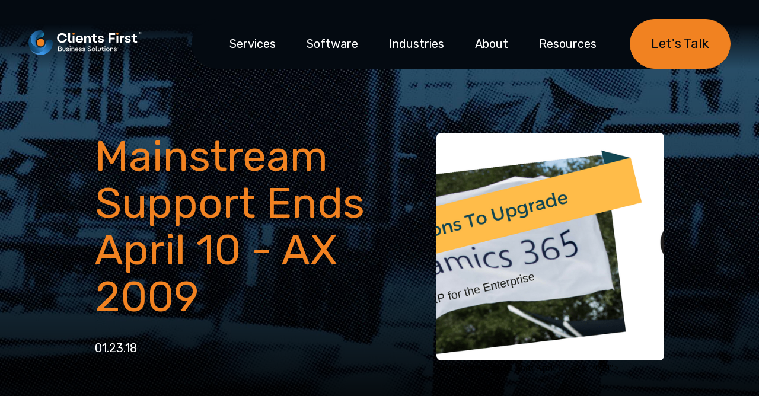

--- FILE ---
content_type: text/html; charset=UTF-8
request_url: https://blog.cfbs-us.com/microsoft-dynamics/mainstream-support-ends-april-10-ax-2009
body_size: 11505
content:
<!doctype html><html lang="en-us"><head>
  <!-- META INFO -->
  <meta charset="UTF-8">
  <meta http-equiv="X-UA-Compatible" content="IE=edge">
  <meta http-equiv="Pragma" content="no-cache">
  <meta http-equiv="Cache-Control" content="no-cache">
  
    <title>Mainstream Support Ends April 10 - AX 2009</title>
  

  <meta name="description" content="Mainstream Support Ends April 10 - AX 2009">


  <!-- Hubspot Header Includes -->
  <meta name="viewport" content="width=device-width, initial-scale=1">

    
    <meta property="og:description" content="Mainstream Support Ends April 10 - AX 2009">
    <meta property="og:title" content="Mainstream Support Ends April 10 - AX 2009">
    <meta name="twitter:description" content="Mainstream Support Ends April 10 - AX 2009">
    <meta name="twitter:title" content="Mainstream Support Ends April 10 - AX 2009">

    

    
    <style>
a.cta_button{-moz-box-sizing:content-box !important;-webkit-box-sizing:content-box !important;box-sizing:content-box !important;vertical-align:middle}.hs-breadcrumb-menu{list-style-type:none;margin:0px 0px 0px 0px;padding:0px 0px 0px 0px}.hs-breadcrumb-menu-item{float:left;padding:10px 0px 10px 10px}.hs-breadcrumb-menu-divider:before{content:'›';padding-left:10px}.hs-featured-image-link{border:0}.hs-featured-image{float:right;margin:0 0 20px 20px;max-width:50%}@media (max-width: 568px){.hs-featured-image{float:none;margin:0;width:100%;max-width:100%}}.hs-screen-reader-text{clip:rect(1px, 1px, 1px, 1px);height:1px;overflow:hidden;position:absolute !important;width:1px}
</style>

<link rel="stylesheet" href="https://blog.cfbs-us.com/hubfs/hub_generated/template_assets/1/185029751837/1748549746574/template_reely.min.css">
<link rel="stylesheet" href="https://blog.cfbs-us.com/hubfs/hub_generated/module_assets/1/185033729340/1761237652448/module_site-header.min.css">
<link rel="stylesheet" href="https://blog.cfbs-us.com/hubfs/hub_generated/module_assets/1/185031309121/1761237664644/module_site-footer.min.css">

  <style>
    #hs_cos_wrapper_module_17370773479036 .ry.site-footer .sf-top {
  padding-top:0px;
  padding-bottom:0px;
  padding-left:0px;
}

#hs_cos_wrapper_module_17370773479036 .ry.site-footer .sf-left {
  padding-top:96px;
  padding-right:96px;
  padding-bottom:48px;
  padding-left:96px;
  background-image:-webkit-linear-gradient(top,#000000 -41.33%,#01070B 12.88%,#001722 32.32%,#001F2E 51.35%,#0B3653 78.25%,#22669D 98.94%,#3288D3 113.42%),-webkit-linear-gradient(bottom,rgba(0,0,0,0),rgba(0,0,0,0));
  background-image:linear-gradient(180deg,#000000 -41.33%,#01070B 12.88%,#001722 32.32%,#001F2E 51.35%,#0B3653 78.25%,#22669D 98.94%,#3288D3 113.42%),linear-gradient(0deg,rgba(0,0,0,0),rgba(0,0,0,0));
}

#hs_cos_wrapper_module_17370773479036 .ry.site-footer .sf-right {
  padding-top:96px;
  padding-right:96px;
  padding-bottom:48px;
  padding-left:96px;
}

#hs_cos_wrapper_module_17370773479036 .ry.site-footer .sf-logo { padding-bottom:90px; }

  </style>

<link rel="stylesheet" href="https://blog.cfbs-us.com/hubfs/hub_generated/module_assets/1/185059729843/1761237892796/module_post-banner.min.css">

  <style>
    #hs_cos_wrapper_module_17371211971479 .blog-banner .bb-wrapper {
  background-image:url(https://blog.cfbs-us.com/hubfs/CFBS%20-%202025/istockphoto-1353883760-1024x1024-4.jpg);
  background-size:cover;
  background-position:center center;
}

#hs_cos_wrapper_module_17371211971479 .blog-banner .bb-overlay {
  padding-top:280px;
  padding-right:0px;
  padding-bottom:165px;
  padding-left:0px;
}

#hs_cos_wrapper_module_17371211971479 .blog-banner .bb-content {}

#hs_cos_wrapper_module_17371211971479 .blog-banner .bb-img {}

#hs_cos_wrapper_module_17371211971479 .blog-banner .bb-img img {
  top:50%;
  right:-10%;
  left:-10%;
  transform:translateY(-50%) rotate(10deg);
  -webkit-transform:translateY(-50%) rotate(10deg);
}

  </style>

<link rel="stylesheet" href="https://blog.cfbs-us.com/hubfs/hub_generated/template_assets/1/185062186054/1737582682280/template_slick.min.css">
<link rel="stylesheet" href="https://blog.cfbs-us.com/hubfs/hub_generated/template_assets/1/185062186070/1737582677916/template_slick-theme.min.css">
<link rel="stylesheet" href="https://blog.cfbs-us.com/hubfs/hub_generated/module_assets/1/185060644107/1766077351866/module_blog-post.min.css">

  <style>
    #hs_cos_wrapper_module_173711952371917 .ry.blog-post .bp-wrapper .bp-overlay {
  padding-top:40px;
  padding-bottom:68px;
}

#hs_cos_wrapper_module_173711952371917 .ry.blog-post .bp-wrapper .bp-overlay .post-utils {
  padding-top:68px;
  padding-bottom:68px;
}

  </style>

<link rel="stylesheet" href="https://blog.cfbs-us.com/hubfs/hub_generated/module_assets/1/185058226951/1761237723189/module_cta-section.min.css">

  <style>
    #hs_cos_wrapper_module_173711779807914 .ry.cta-section .cs-wrapper .cs-overlay {
  padding-top:160px;
  padding-bottom:160px;
  background-image:url(https://blog.cfbs-us.com/hubfs/metalworking-cnc-milling-machine-2023-11-27-05-36-55-utc.webp);
  background-size:cover;
  background-position:center center;
}

#hs_cos_wrapper_module_173711779807914 .ry.cta-section .cs-wrapper .cs-left {
  padding-right:0px;
  width:100%;
  max-width:591px;
}

#hs_cos_wrapper_module_173711779807914 .ry.cta-section .cs-wrapper .cs-right {
  padding-left:0px;
  width:100%;
  max-width:500px;
}

  </style>

<style>
  @font-face {
    font-family: "Rubik";
    font-weight: 400;
    font-style: normal;
    font-display: swap;
    src: url("/_hcms/googlefonts/Rubik/regular.woff2") format("woff2"), url("/_hcms/googlefonts/Rubik/regular.woff") format("woff");
  }
  @font-face {
    font-family: "Rubik";
    font-weight: 700;
    font-style: normal;
    font-display: swap;
    src: url("/_hcms/googlefonts/Rubik/700.woff2") format("woff2"), url("/_hcms/googlefonts/Rubik/700.woff") format("woff");
  }
</style>

    <script type="application/ld+json">
{
  "mainEntityOfPage" : {
    "@type" : "WebPage",
    "@id" : "https://blog.cfbs-us.com/microsoft-dynamics/mainstream-support-ends-april-10-ax-2009"
  },
  "author" : {
    "name" : "Nancy Phillippi",
    "url" : "https://blog.cfbs-us.com/microsoft-dynamics/author/nancy-phillippi",
    "@type" : "Person"
  },
  "headline" : "Mainstream Support Ends April 10 - AX 2009",
  "datePublished" : "2018-01-23T06:00:00.000Z",
  "dateModified" : "2022-02-17T18:23:12.447Z",
  "publisher" : {
    "name" : "Clients First Business Solutions",
    "logo" : {
      "url" : "https://blog.cfbs-us.com/hubfs/cfbs-full-logo-tm.svg",
      "@type" : "ImageObject"
    },
    "@type" : "Organization"
  },
  "@context" : "https://schema.org",
  "@type" : "BlogPosting",
  "image" : [ "https://blog.cfbs-us.com/hubfs/Imported_Blog_Media/CTAD365E-970_90-0817-Jan-12-2022-10-34-47-40-PM.png" ]
}
</script>


    
<!--  Added by GoogleAnalytics4 integration -->
<script>
var _hsp = window._hsp = window._hsp || [];
window.dataLayer = window.dataLayer || [];
function gtag(){dataLayer.push(arguments);}

var useGoogleConsentModeV2 = true;
var waitForUpdateMillis = 1000;


if (!window._hsGoogleConsentRunOnce) {
  window._hsGoogleConsentRunOnce = true;

  gtag('consent', 'default', {
    'ad_storage': 'denied',
    'analytics_storage': 'denied',
    'ad_user_data': 'denied',
    'ad_personalization': 'denied',
    'wait_for_update': waitForUpdateMillis
  });

  if (useGoogleConsentModeV2) {
    _hsp.push(['useGoogleConsentModeV2'])
  } else {
    _hsp.push(['addPrivacyConsentListener', function(consent){
      var hasAnalyticsConsent = consent && (consent.allowed || (consent.categories && consent.categories.analytics));
      var hasAdsConsent = consent && (consent.allowed || (consent.categories && consent.categories.advertisement));

      gtag('consent', 'update', {
        'ad_storage': hasAdsConsent ? 'granted' : 'denied',
        'analytics_storage': hasAnalyticsConsent ? 'granted' : 'denied',
        'ad_user_data': hasAdsConsent ? 'granted' : 'denied',
        'ad_personalization': hasAdsConsent ? 'granted' : 'denied'
      });
    }]);
  }
}

gtag('js', new Date());
gtag('set', 'developer_id.dZTQ1Zm', true);
gtag('config', 'G-JHWKT2MBJB');
</script>
<script async src="https://www.googletagmanager.com/gtag/js?id=G-JHWKT2MBJB"></script>

<!-- /Added by GoogleAnalytics4 integration -->

<!--  Added by GoogleTagManager integration -->
<script>
var _hsp = window._hsp = window._hsp || [];
window.dataLayer = window.dataLayer || [];
function gtag(){dataLayer.push(arguments);}

var useGoogleConsentModeV2 = true;
var waitForUpdateMillis = 1000;



var hsLoadGtm = function loadGtm() {
    if(window._hsGtmLoadOnce) {
      return;
    }

    if (useGoogleConsentModeV2) {

      gtag('set','developer_id.dZTQ1Zm',true);

      gtag('consent', 'default', {
      'ad_storage': 'denied',
      'analytics_storage': 'denied',
      'ad_user_data': 'denied',
      'ad_personalization': 'denied',
      'wait_for_update': waitForUpdateMillis
      });

      _hsp.push(['useGoogleConsentModeV2'])
    }

    (function(w,d,s,l,i){w[l]=w[l]||[];w[l].push({'gtm.start':
    new Date().getTime(),event:'gtm.js'});var f=d.getElementsByTagName(s)[0],
    j=d.createElement(s),dl=l!='dataLayer'?'&l='+l:'';j.async=true;j.src=
    'https://www.googletagmanager.com/gtm.js?id='+i+dl;f.parentNode.insertBefore(j,f);
    })(window,document,'script','dataLayer','GTM-MSJ2S6');

    window._hsGtmLoadOnce = true;
};

_hsp.push(['addPrivacyConsentListener', function(consent){
  if(consent.allowed || (consent.categories && consent.categories.analytics)){
    hsLoadGtm();
  }
}]);

</script>

<!-- /Added by GoogleTagManager integration -->


<meta http-equiv="Content-Security-Policy" content="frame-ancestors 'none';">

<link rel="amphtml" href="https://blog.cfbs-us.com/microsoft-dynamics/mainstream-support-ends-april-10-ax-2009?hs_amp=true">

<meta property="og:image" content="https://blog.cfbs-us.com/hubfs/Imported_Blog_Media/CTAD365E-970_90-0817-Jan-12-2022-10-34-47-40-PM.png">
<meta property="og:image:width" content="1140">
<meta property="og:image:height" content="470">
<meta property="og:image:alt" content="Dynamics AX support">
<meta name="twitter:image" content="https://blog.cfbs-us.com/hubfs/Imported_Blog_Media/CTAD365E-970_90-0817-Jan-12-2022-10-34-47-40-PM.png">
<meta name="twitter:image:alt" content="Dynamics AX support">

<meta property="og:url" content="https://blog.cfbs-us.com/microsoft-dynamics/mainstream-support-ends-april-10-ax-2009">
<meta name="twitter:card" content="summary_large_image">

<link rel="canonical" href="https://blog.cfbs-us.com/microsoft-dynamics/mainstream-support-ends-april-10-ax-2009">

<meta property="og:type" content="article">
<link rel="alternate" type="application/rss+xml" href="https://blog.cfbs-us.com/microsoft-dynamics/rss.xml">
<meta name="twitter:domain" content="blog.cfbs-us.com">
<script src="//platform.linkedin.com/in.js" type="text/javascript">
    lang: en_US
</script>

<meta http-equiv="content-language" content="en-us">







 <link rel="preconnect" href="https://fonts.googleapis.com">
<link rel="preconnect" href="https://fonts.gstatic.com" crossorigin>
<link href="https://fonts.googleapis.com/css2?family=Rubik:ital,wght@0,300..900;1,300..900&amp;display=swap" rel="stylesheet">

  <!-- FAVICON -->
  <link rel="apple-touch-icon" sizes="180x180" href="">
  <link rel="icon" type="image/png" sizes="32x32" href="">
  <link rel="icon" type="image/png" sizes="16x16" href="">
  <link rel="manifest" href="">
  <meta name="msapplication-TileColor" content="#da532c">
  <meta name="theme-color" content="#ffffff">

  <!-- CSS -->
  
  
  
  
<meta name="generator" content="HubSpot"></head>
<body>
<!--  Added by GoogleTagManager integration -->
<noscript><iframe src="https://www.googletagmanager.com/ns.html?id=GTM-MSJ2S6" height="0" width="0" style="display:none;visibility:hidden"></iframe></noscript>

<!-- /Added by GoogleTagManager integration -->

  <!-- Header -->
  <div data-global-resource-path="CFBS Theme - 2025/templates/partials/header.html"><header class="ry site-header">
  <div class="sh-wrapper">
    <div class="ry-container xl">
      <div class="ry-grid hzbetween vtcenter">
        
        <div class="sh-logo">
          
            
            
            <a href="https://cfbs-us.com/">
              
              
                
              
               
              <img src="https://blog.cfbs-us.com/hubfs/cfbs-full-logo-tm.svg" alt="cfbs-full-logo-tm" loading="lazy" width="887" height="195" style="max-width: 100%; height: auto;">
            
            </a>
        </div>
        <div class="sh-nav ry-01">
          <div class="desktop-menu">
            
            
              <ul class="desktop-menu-list">
                
                  <li><a href="https://cfbs-us.com/services/">Services</a>
                  
                     <div class="sh-flyout">
                       
                       <ul>
                         
                         <li><a href="https://cfbs-us.com/services/">Overview</a>
                          
                         </li>
                         
                         <li><a href="https://cfbs-us.com/services/erp-upgrades/">ERP Upgrades</a>
                          
                         </li>
                         
                         <li><a href="https://cfbs-us.com/services/system-consolidation/">System Consolidation</a>
                          
                         </li>
                         
                         <li><a href="https://cfbs-us.com/services/methodology/">Methodology</a>
                          
                         </li>
                         
                         <li><a href="https://cfbs-us.com/services/support-training/">Support &amp; Training</a>
                          
                         </li>
                         
                         <li><a href="https://cfbs-us.com/services/mobile-web-development/">Mobile/Web Development</a>
                          
                         </li>
                         
                       </ul>
                    </div>
                  
                </li>
                
                  <li><a href="https://cfbs-us.com/software/">Software</a>
                  
                     <div class="sh-flyout">
                       
                       <ul>
                         
                         <li><a href="https://cfbs-us.com/software/">Overview</a>
                          
                         </li>
                         
                         <li><a href="https://cfbs-us.com/software/promro/">ProMRO</a>
                          
                           <ul>
                            
                              <li><a href="https://cfbs-us.com/software/promro/#case-study">STS Aviation Case Study</a></li> 
                            
                           </ul> 
                          
                         </li>
                         
                         <li><a href="https://cfbs-us.com/software/acumatica/">Acumatica</a>
                          
                           <ul>
                            
                              <li><a href="https://cfbs-us.com/software/acumatica/#case-study">Saddleback Leather Case Study</a></li> 
                            
                           </ul> 
                          
                         </li>
                         
                         <li><a href="https://cfbs-us.com/software/odoo/">Odoo</a>
                          
                         </li>
                         
                         <li><a href="https://cfbs-us.com/software/dynamics-365-bc/">Dynamics 365 BC</a>
                          
                           <ul>
                            
                              <li><a href="https://cfbs-us.com/software/dynamics-365-bc/#case-study">MemoParts Case Study</a></li> 
                            
                           </ul> 
                          
                         </li>
                         
                         <li><a href="https://cfbs-us.com/software/dynamics-365-fo/">Dynamics 365 F&amp;O</a>
                          
                         </li>
                         
                         <li><a href="https://cfbs-us.com/software/isv-add-on-products/">ISV Add-On Products</a>
                          
                         </li>
                         
                       </ul>
                    </div>
                  
                </li>
                
                  <li><a href="https://cfbs-us.com/industries/">Industries</a>
                  
                     <div class="sh-flyout">
                       
                       <ul>
                         
                         <li><a href="https://cfbs-us.com/industries/">Overview</a>
                          
                         </li>
                         
                         <li><a href="https://cfbs-us.com/industries/job-shops/">Job Shops</a>
                          
                         </li>
                         
                         <li><a href="https://cfbs-us.com/industries/manufacturing/">Manufacturing</a>
                          
                           <ul>
                            
                              <li><a href="https://cfbs-us.com/industries/make-to-order/">Make-to-Order</a></li> 
                            
                           </ul> 
                          
                         </li>
                         
                         <li><a href="https://cfbs-us.com/industries/mro/">Maintenance, Repair &amp; Overhaul</a>
                          
                           <ul>
                            
                              <li><a href="https://cfbs-us.com/industries/mro/aviation/">Aviation</a></li> 
                            
                              <li><a href="https://cfbs-us.com/industries/mro/heavy-equipment/">Heavy Equipment</a></li> 
                            
                           </ul> 
                          
                         </li>
                         
                         <li><a href="https://cfbs-us.com/industries/projects-field-service/">Projects &amp; Field Service</a>
                          
                         </li>
                         
                         <li><a href="https://cfbs-us.com/industries/construction/">Construction</a>
                          
                         </li>
                         
                       </ul>
                    </div>
                  
                </li>
                
                  <li><a href="https://cfbs-us.com/about-us/">About</a>
                  
                </li>
                
                  <li><a href="https://cfbs-us.com/resources/">Resources</a>
                  
                     <div class="sh-flyout">
                       
                       <ul>
                         
                         <li><a href="https://cfbs-us.com/resources/">Resource Library</a>
                          
                         </li>
                         
                         <li><a href="https://blog.cfbs-us.com/acumatica-cloud-erp/">Blog</a>
                          
                         </li>
                         
                         <li><a href="https://cfbs-us.com/events/">Events</a>
                          
                         </li>
                         
                       </ul>
                    </div>
                  
                </li>
                
                  <li><a href="https://cfbs-us.com/contact-us/">Let's Talk</a>
                  
                </li>
                
              </ul>
            
          </div>
          <div class="mobile-menu">
            <div class="mobile-menu-trigger">
              <svg xmlns="http://www.w3.org/2000/svg" width="26" height="26" viewbox="0 0 26 26" fill="none"><line x1="1.5" y1="23.7017" x2="24.5" y2="23.7017" stroke="white" stroke-width="3" stroke-linecap="round"></line><line x1="1.5" y1="12.9629" x2="24.5" y2="12.9629" stroke="white" stroke-width="3" stroke-linecap="round"></line><line x1="1.5" y1="2.22461" x2="24.5" y2="2.22461" stroke="white" stroke-width="3" stroke-linecap="round"></line></svg>
            </div>
            <div class="mobile-menu-overlay">
              <div class="mobile-menu-panel">
                <div class="mobile-menu-panel-wrapper">
                  
                
                  <div class="mobile-menu-panel-header">
                    <div>
                      <img src="https://blog.cfbs-us.com/hubfs/cfbs-logomark.svg" alt="CFBS">
                    </div>
                    <div class="mobile-menu-close">
                      <svg xmlns="http://www.w3.org/2000/svg" width="22" height="22" viewbox="0 0 22 22" fill="none"><path d="M20.9172 2.78786L12.5897 11.1136L20.9172 19.4393C21.0855 19.6075 21.18 19.8357 21.18 20.0736C21.18 20.3116 21.0855 20.5398 20.9172 20.708C20.749 20.8762 20.5208 20.9708 20.2829 20.9708C20.0449 20.9708 19.8167 20.8762 19.6485 20.708L11.3228 12.3805L2.99709 20.708C2.82884 20.8762 2.60065 20.9708 2.36272 20.9708C2.12478 20.9708 1.89659 20.8762 1.72834 20.708C1.5601 20.5398 1.46558 20.3116 1.46558 20.0736C1.46558 19.8357 1.5601 19.6075 1.72834 19.4393L10.0558 11.1136L1.72834 2.78786C1.5601 2.61961 1.46558 2.39142 1.46558 2.15349C1.46558 1.91555 1.5601 1.68736 1.72834 1.51911C1.89659 1.35087 2.12478 1.25635 2.36272 1.25635C2.60065 1.25635 2.82884 1.35087 2.99709 1.51911L11.3228 9.8466L19.6485 1.51911C19.8167 1.35087 20.0449 1.25635 20.2829 1.25635C20.5208 1.25635 20.749 1.35087 20.9172 1.51911C21.0855 1.68736 21.18 1.91555 21.18 2.15349C21.18 2.39142 21.0855 2.61961 20.9172 2.78786Z" fill="white" stroke="white"></path></svg>
                    </div>
                  </div>
                  
                  <div class="mobile-menu-panel-body">
                    
                    
                      <ul class="mobile-menu-list">
                        
                          <li>
                            <a class="parent-item" href="">Services</a>
                            
                              <svg class="e-font-icon-svg e-fas-chevron-right" viewbox="0 0 320 512" xmlns="http://www.w3.org/2000/svg"><path d="M285.476 272.971L91.132 467.314c-9.373 9.373-24.569 9.373-33.941 0l-22.667-22.667c-9.357-9.357-9.375-24.522-.04-33.901L188.505 256 34.484 101.255c-9.335-9.379-9.317-24.544.04-33.901l22.667-22.667c9.373-9.373 24.569-9.373 33.941 0L285.475 239.03c9.373 9.372 9.373 24.568.001 33.941z"></path></svg>
                              <ul>
                                
                                  <li>
                                      <a href="https://cfbs-us.com/services/">Overview</a>
                                      
                                  </li>
                                
                                  <li>
                                      <a href="https://cfbs-us.com/services/erp-upgrades/">ERP Upgrades</a>
                                      
                                  </li>
                                
                                  <li>
                                      <a href="https://cfbs-us.com/services/system-consolidation/">System Consolidation</a>
                                      
                                  </li>
                                
                                  <li>
                                      <a href="https://cfbs-us.com/services/methodology/">Methodology</a>
                                      
                                  </li>
                                
                                  <li>
                                      <a href="https://cfbs-us.com/services/support-training/">Support &amp; Training</a>
                                      
                                  </li>
                                
                                  <li>
                                      <a href="https://cfbs-us.com/services/mobile-web-development/">Mobile/Web Development</a>
                                      
                                  </li>
                                
                              </ul>
                            
                          </li>
                        
                          <li>
                            <a class="parent-item" href="">Software</a>
                            
                              <svg class="e-font-icon-svg e-fas-chevron-right" viewbox="0 0 320 512" xmlns="http://www.w3.org/2000/svg"><path d="M285.476 272.971L91.132 467.314c-9.373 9.373-24.569 9.373-33.941 0l-22.667-22.667c-9.357-9.357-9.375-24.522-.04-33.901L188.505 256 34.484 101.255c-9.335-9.379-9.317-24.544.04-33.901l22.667-22.667c9.373-9.373 24.569-9.373 33.941 0L285.475 239.03c9.373 9.372 9.373 24.568.001 33.941z"></path></svg>
                              <ul>
                                
                                  <li>
                                      <a href="https://cfbs-us.com/software/">Overview</a>
                                      
                                  </li>
                                
                                  <li>
                                      <a href="https://cfbs-us.com/software/promro/">ProMRO</a>
                                      
                                        <ul>
                                          
                                            <a href="https://cfbs-us.com/software/promro/#case-study">STS Aviation Case Study</a>
                                          
                                        </ul>
                                      
                                  </li>
                                
                                  <li>
                                      <a href="https://cfbs-us.com/software/acumatica/">Acumatica</a>
                                      
                                        <ul>
                                          
                                            <a href="https://cfbs-us.com/software/acumatica/#case-study">Saddleback Leather Case Study</a>
                                          
                                        </ul>
                                      
                                  </li>
                                
                                  <li>
                                      <a href="https://cfbs-us.com/software/odoo/">Odoo</a>
                                      
                                  </li>
                                
                                  <li>
                                      <a href="https://cfbs-us.com/software/dynamics-365-bc/">Dynamics 365 BC</a>
                                      
                                        <ul>
                                          
                                            <a href="https://cfbs-us.com/software/dynamics-365-bc/#case-study">MemoParts Case Study</a>
                                          
                                        </ul>
                                      
                                  </li>
                                
                                  <li>
                                      <a href="https://cfbs-us.com/software/dynamics-365-fo/">Dynamics 365 F&amp;O</a>
                                      
                                  </li>
                                
                                  <li>
                                      <a href="https://cfbs-us.com/software/isv-add-on-products/">ISV Add-On Products</a>
                                      
                                  </li>
                                
                              </ul>
                            
                          </li>
                        
                          <li>
                            <a class="parent-item" href="">Industries</a>
                            
                              <svg class="e-font-icon-svg e-fas-chevron-right" viewbox="0 0 320 512" xmlns="http://www.w3.org/2000/svg"><path d="M285.476 272.971L91.132 467.314c-9.373 9.373-24.569 9.373-33.941 0l-22.667-22.667c-9.357-9.357-9.375-24.522-.04-33.901L188.505 256 34.484 101.255c-9.335-9.379-9.317-24.544.04-33.901l22.667-22.667c9.373-9.373 24.569-9.373 33.941 0L285.475 239.03c9.373 9.372 9.373 24.568.001 33.941z"></path></svg>
                              <ul>
                                
                                  <li>
                                      <a href="https://cfbs-us.com/industries/">Overview</a>
                                      
                                  </li>
                                
                                  <li>
                                      <a href="https://cfbs-us.com/industries/job-shops/">Job Shops</a>
                                      
                                  </li>
                                
                                  <li>
                                      <a href="https://cfbs-us.com/industries/manufacturing/">Manufacturing</a>
                                      
                                        <ul>
                                          
                                            <a href="https://cfbs-us.com/industries/make-to-order/">Make-to-Order</a>
                                          
                                        </ul>
                                      
                                  </li>
                                
                                  <li>
                                      <a href="https://cfbs-us.com/industries/mro/">Maintenance, Repair &amp; Overhaul</a>
                                      
                                        <ul>
                                          
                                            <a href="https://cfbs-us.com/industries/mro/aviation/">Aviation</a>
                                          
                                            <a href="https://cfbs-us.com/industries/mro/heavy-equipment/">Heavy Equipment</a>
                                          
                                        </ul>
                                      
                                  </li>
                                
                                  <li>
                                      <a href="https://cfbs-us.com/industries/projects-field-service/">Projects &amp; Field Service</a>
                                      
                                  </li>
                                
                                  <li>
                                      <a href="https://cfbs-us.com/industries/construction/">Construction</a>
                                      
                                  </li>
                                
                              </ul>
                            
                          </li>
                        
                          <li>
                            <a href="https://cfbs-us.com/about-us/">About</a>
                            
                          </li>
                        
                          <li>
                            <a class="parent-item" href="">Resources</a>
                            
                              <svg class="e-font-icon-svg e-fas-chevron-right" viewbox="0 0 320 512" xmlns="http://www.w3.org/2000/svg"><path d="M285.476 272.971L91.132 467.314c-9.373 9.373-24.569 9.373-33.941 0l-22.667-22.667c-9.357-9.357-9.375-24.522-.04-33.901L188.505 256 34.484 101.255c-9.335-9.379-9.317-24.544.04-33.901l22.667-22.667c9.373-9.373 24.569-9.373 33.941 0L285.475 239.03c9.373 9.372 9.373 24.568.001 33.941z"></path></svg>
                              <ul>
                                
                                  <li>
                                      <a href="https://cfbs-us.com/resources/">Resource Library</a>
                                      
                                  </li>
                                
                                  <li>
                                      <a href="https://blog.cfbs-us.com/acumatica-cloud-erp/">Blog</a>
                                      
                                  </li>
                                
                                  <li>
                                      <a href="https://cfbs-us.com/events/">Events</a>
                                      
                                  </li>
                                
                              </ul>
                            
                          </li>
                        
                          <li>
                            <a href="https://cfbs-us.com/contact-us/">Let's Talk</a>
                            
                          </li>
                        
                      </ul>
                    
                  </div>
                  
                  <div class="social-menu-container ry-grid hzbetween mobile-menu-panel-footer">
                    <div>
                      <p>
                        Follow Us
                      </p>
                    </div>
                    <div>
                      
                      
                        <ul class="social-menu ry-grid">
                          
                            <li><a href="https://www.instagram.com/clientsfirstbusinesssolutions/" target="_blank" rel="noreferrer noopener"><svg class="e-font-icon-svg e-fab-instagram" viewbox="0 0 448 512" xmlns="http://www.w3.org/2000/svg"><path d="M224.1 141c-63.6 0-114.9 51.3-114.9 114.9s51.3 114.9 114.9 114.9S339 319.5 339 255.9 287.7 141 224.1 141zm0 189.6c-41.1 0-74.7-33.5-74.7-74.7s33.5-74.7 74.7-74.7 74.7 33.5 74.7 74.7-33.6 74.7-74.7 74.7zm146.4-194.3c0 14.9-12 26.8-26.8 26.8-14.9 0-26.8-12-26.8-26.8s12-26.8 26.8-26.8 26.8 12 26.8 26.8zm76.1 27.2c-1.7-35.9-9.9-67.7-36.2-93.9-26.2-26.2-58-34.4-93.9-36.2-37-2.1-147.9-2.1-184.9 0-35.8 1.7-67.6 9.9-93.9 36.1s-34.4 58-36.2 93.9c-2.1 37-2.1 147.9 0 184.9 1.7 35.9 9.9 67.7 36.2 93.9s58 34.4 93.9 36.2c37 2.1 147.9 2.1 184.9 0 35.9-1.7 67.7-9.9 93.9-36.2 26.2-26.2 34.4-58 36.2-93.9 2.1-37 2.1-147.8 0-184.8zM398.8 388c-7.8 19.6-22.9 34.7-42.6 42.6-29.5 11.7-99.5 9-132.1 9s-102.7 2.6-132.1-9c-19.6-7.8-34.7-22.9-42.6-42.6-11.7-29.5-9-99.5-9-132.1s-2.6-102.7 9-132.1c7.8-19.6 22.9-34.7 42.6-42.6 29.5-11.7 99.5-9 132.1-9s102.7-2.6 132.1 9c19.6 7.8 34.7 22.9 42.6 42.6 11.7 29.5 9 99.5 9 132.1s2.7 102.7-9 132.1z"></path></svg></a></li>
                          
                            <li><a href="https://www.facebook.com/ClientsFirstBusinessSolutions/" target="_blank" rel="noreferrer noopener"><svg class="e-font-icon-svg e-fab-facebook-f" viewbox="0 0 320 512" xmlns="http://www.w3.org/2000/svg"><path d="M279.14 288l14.22-92.66h-88.91v-60.13c0-25.35 12.42-50.06 52.24-50.06h40.42V6.26S260.43 0 225.36 0c-73.22 0-121.08 44.38-121.08 124.72v70.62H22.89V288h81.39v224h100.17V288z"></path></svg></a></li>
                          
                            <li><a href="https://www.linkedin.com/company/cf-bs/" target="_blank" rel="noreferrer noopener"><svg class="e-font-icon-svg e-fab-linkedin-in" viewbox="0 0 448 512" xmlns="http://www.w3.org/2000/svg"><path d="M100.28 448H7.4V148.9h92.88zM53.79 108.1C24.09 108.1 0 83.5 0 53.8a53.79 53.79 0 0 1 107.58 0c0 29.7-24.1 54.3-53.79 54.3zM447.9 448h-92.68V302.4c0-34.7-.7-79.2-48.29-79.2-48.29 0-55.69 37.7-55.69 76.7V448h-92.78V148.9h89.08v40.8h1.3c12.4-23.5 42.69-48.3 87.88-48.3 94 0 111.28 61.9 111.28 142.3V448z"></path></svg></a></li>
                          
                            <li><a href="https://x.com/ClientsFirstTX" target="_blank" rel="noreferrer noopener"><svg class="e-font-icon-svg e-fab-x-twitter" viewbox="0 0 512 512" xmlns="http://www.w3.org/2000/svg"><path d="M389.2 48h70.6L305.6 224.2 487 464H345L233.7 318.6 106.5 464H35.8L200.7 275.5 26.8 48H172.4L272.9 180.9 389.2 48zM364.4 421.8h39.1L151.1 88h-42L364.4 421.8z"></path></svg></a></li>
                          
                            <li><a href="https://www.youtube.com/channel/UCX4cfXQhpLMQuVNKdHYhb7Q" target="_blank" rel="noreferrer noopener"><svg class="e-font-icon-svg e-fab-youtube" viewbox="0 0 576 512" xmlns="http://www.w3.org/2000/svg"><path d="M549.655 124.083c-6.281-23.65-24.787-42.276-48.284-48.597C458.781 64 288 64 288 64S117.22 64 74.629 75.486c-23.497 6.322-42.003 24.947-48.284 48.597-11.412 42.867-11.412 132.305-11.412 132.305s0 89.438 11.412 132.305c6.281 23.65 24.787 41.5 48.284 47.821C117.22 448 288 448 288 448s170.78 0 213.371-11.486c23.497-6.321 42.003-24.171 48.284-47.821 11.412-42.867 11.412-132.305 11.412-132.305s0-89.438-11.412-132.305zm-317.51 213.508V175.185l142.739 81.205-142.739 81.201z"></path></svg></a></li>
                          
                        </ul>
                      
                    </div>
                  </div>
                  
                </div>
              </div>
            </div>
          </div>
        </div>
      </div>
    </div>
  </div>
</header></div>
  <!-- Body -->
  
  <div id="hs_cos_wrapper_module_17371211971479" class="hs_cos_wrapper hs_cos_wrapper_widget hs_cos_wrapper_type_module" style="" data-hs-cos-general-type="widget" data-hs-cos-type="module">

<div class="ry blog-banner">
  <div class="bb-wrapper">
    <div class="bb-overlay">
      
      <div class="s8-container">
        <div>
          <div class="ry-grid">
          <div class="bb-content ry-09">
            
              <h1><span id="hs_cos_wrapper_name" class="hs_cos_wrapper hs_cos_wrapper_meta_field hs_cos_wrapper_type_text" style="" data-hs-cos-general-type="meta_field" data-hs-cos-type="text">Mainstream Support Ends April 10 - AX 2009</span></h1>
            
          </div>
        </div>
        <div class="ry-grid">
          <div class="ry-01">
            <p>01.23.18</p>
<!--             <p>01.23.18 // Written by Nancy Phillippi</p> -->
          </div>
        </div>
        </div>
        
        
      <div class="bb-item-image">
        <img src="https://blog.cfbs-us.com/hubfs/Imported_Blog_Media/CTAD365E-970_90-0817-Jan-12-2022-10-34-47-40-PM.png" alt="<span id=" hs_cos_wrapper_name" class="hs_cos_wrapper hs_cos_wrapper_meta_field hs_cos_wrapper_type_text" style="" data-hs-cos-general-type="meta_field" data-hs-cos-type="text">Mainstream Support Ends April 10 - AX 2009"&gt;
      </div>
    
      </div>
      
    </div>
  </div>
</div></div>

  <div id="hs_cos_wrapper_module_173711952371917" class="hs_cos_wrapper hs_cos_wrapper_widget hs_cos_wrapper_type_module" style="" data-hs-cos-general-type="widget" data-hs-cos-type="module">

<div class="ry blog-post">
  <div class="bp-wrapper">
    
    <div class="bp-overlay">
      
      <div class="s8-container">
        <div class="s8-wrapper">
          <div class="ry-grid">
          <div class="ry-01">
           
              <span id="hs_cos_wrapper_post_body" class="hs_cos_wrapper hs_cos_wrapper_meta_field hs_cos_wrapper_type_rich_text" style="" data-hs-cos-general-type="meta_field" data-hs-cos-type="rich_text"><div class="row-fluid-wrapper row-depth-1 row-number-3 ">
<div class="row-fluid ">
<div class="span12 widget-span widget-type-blog_content clientsfirst_nov14-style.css" data-widget-type="blog_content" data-x="0" data-w="12">
<div class="blog-section">
<div class="blog-post-wrapper cell-wrapper">
<div class="section post-header">&nbsp;</div>
<div class="section post-body">
<p>Dynamics AX 2009 customers please note that Mainstream support ends on 4/10/18. Extended support ends 10/12/21. It is time to start making plans to migrate to Dynamics 365 Enterprise or even Dynamics AX 2012 R3. If you need help deciding which option is best for your business, please reach out to our team or your Dynamics Partner.&nbsp; Since there is an on-premise version along with several hundred companies on the SaaS version, even the most cautious company can be confident that this Nov 2016 release is mature and ready for prime time.</p>
<!--more-->
<p>We have more information on our Dynamics AX 2009 support and services here:&nbsp;<a href="http://clientsfirst-ax.com/services/support-axapta-dynamics-ax-365/?__hstc=4800236.5ef416d1ff18b4e3d2799893a2b676ad.1641953497195.1641953497195.1641953497195.1&amp;__hssc=4800236.68.1641953497195&amp;__hsfp=2406870324">http://clientsfirst-ax.com/services/support-axapta-dynamics-ax-365/.</a></p>
<h3>What is mainstream support?</h3>
<p>Customers who remain current on the Microsoft Dynamics Enhancement Plan will continue to receive all of the valued benefits of the Enhancement Plan, including regulatory updates and hotfixes,&nbsp;except for some exceptions for Brazil. &nbsp;Contact you local Brazilian Microsoft office for more information.</p>
<h3>What is extended support?</h3>
<p>Customers who remain current on the Microsoft Dynamics Enhancement Plan will continue to receives all paid support options, as well as security-related hotfix support which is provided at no charge.</p>
<h3>View the Microsoft official details on this topic here:</h3>
<p><a href="https://support.microsoft.com/en-us/help/17140/general-lifecycle-policy-questions">https://support.microsoft.com/en-us/help/17140/general-lifecycle-policy-questions</a></p>
<p>If you want more information&nbsp;on the software and our services,&nbsp;we invite you to get in touch&nbsp;with our friendly advisers at Clients First Business Solutions.&nbsp; We are a Gold ERP and CSP (Cloud Service Provider).&nbsp; We focus on manufacturing, supply chain and MRO industries and implement Dynamics 365, AX, NAV and Acumatica.</p>
<p>Email:&nbsp;<a href="mailto:info@clientsfirst-ax.com">Dallas/Fort Worth,</a>&nbsp;Texas , or call at&nbsp;<a href="tel:8003318382">800.331.8382</a>.</p>
<p><a href="https://cta-redirect.hubspot.com/cta/redirect/240423/fdad038b-7db1-4cb6-809b-2d840b60ba28?__hstc=4800236.5ef416d1ff18b4e3d2799893a2b676ad.1641953497195.1641953497195.1641953497195.1&amp;__hssc=4800236.68.1641953497195&amp;__hsfp=2406870324"><img class="aligncenter wp-image-9316 size-full" src="https://blog.cfbs-us.com/hs-fs/hubfs/Imported_Blog_Media/CTAD365E-970_90-0817-Jan-12-2022-10-34-47-40-PM.png?width=665&amp;name=CTAD365E-970_90-0817-Jan-12-2022-10-34-47-40-PM.png" alt="Reasons to Upgrade from AX 2009" width="665" srcset="https://blog.cfbs-us.com/hubfs/Imported_Blog_Media/CTAD365E-970_90-0817-Jan-12-2022-10-34-46-69-PM.png 570w, https://blog.cfbs-us.com/hubfs/Imported_Blog_Media/CTAD365E-970_90-0817-Jan-12-2022-10-34-47-40-PM.png 1140w, https://blog.cfbs-us.com/hubfs/Imported_Blog_Media/CTAD365E-970_90-0817-Jan-12-2022-10-34-45-42-PM.png 1710w, https://blog.cfbs-us.com/hubfs/Imported_Blog_Media/CTAD365E-970_90-0817-Jan-12-2022-10-34-44-84-PM.png 2280w, https://blog.cfbs-us.com/hubfs/Imported_Blog_Media/CTAD365E-970_90-0817-Jan-12-2022-10-34-46-09-PM.png 2850w, https://blog.cfbs-us.com/hubfs/Imported_Blog_Media/CTAD365E-970_90-0817-Jan-12-2022-10-34-48-03-PM.png 3420w" sizes="(max-width: 1140px) 100vw, 1140px" style="width: 665px;"></a></p>
</div>
</div>
</div>
</div>
</div>
<!--end row--></div>
<!--end row-wrapper --></span>
            
          </div>
        </div>
        <div class="post-utils ry-grid">
           <div class="ry-01">
             <ul class="ry-col">
               <li>
                 <a class="ry-grid vtcenter" href="mailto:?subject=Mainstream%20Support%20Ends%20April%2010%20-%20AX%202009&amp;body=Check%20out%20this%20article:%20https%3A%2F%2Fblog.cfbs-us.com%2Fmicrosoft-dynamics%2Fmainstream-support-ends-april-10-ax-2009">
                   <div class="mr2">
                    <img src="https://blog.cfbs-us.com/hubfs/raw_assets/public/CFBS%20Theme%20-%202025/images/cfbs-share-icon.svg" alt="Share Article"> 
                   </div>
                   <div>
                   Share Article
                   </div>
                 </a>
               </li>
               <li>
                  <a class="ry-grid vtcenter" href="https://blog.cfbs-us.com/microsoft-dynamics">
                   <div class="mr2">
                    <img src="https://blog.cfbs-us.com/hubfs/raw_assets/public/CFBS%20Theme%20-%202025/images/cfbs-back-icon.svg" alt="Back"> 
                   </div>
                   <div>
                   Back to Articles
                   </div>
                 </a>
               </li>
             </ul>
          </div>
        </div>    
        <div class="related-posts">
          
          
          

          
              
                  
                      
                  
                      
                  
                      
                  
                      
                  
              
          
              
                  
                      
                  
                      
                  
                      
                  
                      
                  
                      
                  
                      
                  
              
          
              
                  
                      
                  
                      
                  
                      
                  
                      
                  
                      
                  
                      
                  
              
          
              
                  
                      
                  
                      
                  
              
          
              
                  
                      
                  
                      
                  
                      
                  
              
          
              
                  
                      
                  
                      
                  
              
          
              
                  
                      
                  
                      
                  
              
          
              
                  
                      
                  
                      
                  
                      
                  
              
          
              
                  
                      
                  
                      
                  
              
          
              
                  
                      
                  
                      
                  
                      
                  
                      
                  
              
          
              
                  
                      
                  
                      
                  
              
          
              
                  
                      
                  
                      
                  
                      
                  
                      
                  
                      
                  
              
          
              
                  
                      
                  
              
          
              
                  
                      
                  
                      
                  
                      
                  
                      
                  
                      
                  
              
          
              
                  
                      
                  
                      
                  
                      
                  
              
          
              
                  
                      
                  
                      
                  
                      
                  
                      
                  
                      
                  
                      
                  
                      
                  
              
          
              
                  
                      
                  
                      
                  
              
          
              
                  
                      
                  
                      
                  
              
          
              
                  
                      
                  
                      
                  
                      
                  
                      
                  
              
          
              
                  
              
          
        </div>
        </div>
        
      </div>
      
    </div>
  </div>
</div>
</div>

  <div id="hs_cos_wrapper_module_173711779807914" class="hs_cos_wrapper hs_cos_wrapper_widget hs_cos_wrapper_type_module" style="" data-hs-cos-general-type="widget" data-hs-cos-type="module">


<div class="ry cta-section">
  <div class="cs-wrapper">
    <div class="cs-overlay">
      <div class="s8-container">
        <div class="ry-grid hzbetween">
          
          <div class="cs-left">
            <h2><span>Ready to take the</span> next step?</h2>
            <a href="https://cfbs-us.com/contact-us/">Free Consultation</a>
          </div>
          <div class="cs-right">
            <p>Our team brings unmatched efficiency and value for a smooth implementation and beyond. Find out how we can help your business gain a competitive advantage in the marketplace.</p>
            <a href="https://cfbs-us.com/contact-us/">Free Consultation</a>
          </div>
          
        </div>
      </div>
    </div>
  </div>
</div></div>

  <!-- Footer -->
  <div data-global-resource-path="CFBS Theme - 2025/templates/partials/footer.html"><div id="hs_cos_wrapper_module_17370773479036" class="hs_cos_wrapper hs_cos_wrapper_widget hs_cos_wrapper_type_module" style="" data-hs-cos-general-type="widget" data-hs-cos-type="module">


<footer class="ry site-footer">
  <div class="sf-wrapper">
    <div class="sf-overlay">
      <div class="ry-container full">
        
        <div class="sf-top ry-grid">
          <div class="sf-left">
            <div class="sf-logo">
              
                
                
                  
                
                 
                <img src="https://blog.cfbs-us.com/hubfs/cfbs-full-logo-tm.svg" alt="cfbs-full-logo-tm" loading="lazy" width="887" height="195" style="max-width: 100%; height: auto;">
              
            </div>
<!--             <span id="hs_cos_wrapper_module_17370773479036_" class="hs_cos_wrapper hs_cos_wrapper_widget hs_cos_wrapper_type_form" style="" data-hs-cos-general-type="widget" data-hs-cos-type="form" ><h3 id="hs_cos_wrapper_form_777452466_title" class="hs_cos_wrapper form-title" data-hs-cos-general-type="widget_field" data-hs-cos-type="text">Subscribe to our newsletter</h3>

<div id='hs_form_target_form_777452466'></div>









</span> -->

            <ul class="ry-grid sf-socials">
              <li>
                <a href="https://www.instagram.com/clientsfirstbusinesssolutions/" target="_blank" rel="noreferrer noopener">
                  <svg class="e-font-icon-svg e-fab-instagram" viewbox="0 0 448 512" xmlns="http://www.w3.org/2000/svg"><path d="M224.1 141c-63.6 0-114.9 51.3-114.9 114.9s51.3 114.9 114.9 114.9S339 319.5 339 255.9 287.7 141 224.1 141zm0 189.6c-41.1 0-74.7-33.5-74.7-74.7s33.5-74.7 74.7-74.7 74.7 33.5 74.7 74.7-33.6 74.7-74.7 74.7zm146.4-194.3c0 14.9-12 26.8-26.8 26.8-14.9 0-26.8-12-26.8-26.8s12-26.8 26.8-26.8 26.8 12 26.8 26.8zm76.1 27.2c-1.7-35.9-9.9-67.7-36.2-93.9-26.2-26.2-58-34.4-93.9-36.2-37-2.1-147.9-2.1-184.9 0-35.8 1.7-67.6 9.9-93.9 36.1s-34.4 58-36.2 93.9c-2.1 37-2.1 147.9 0 184.9 1.7 35.9 9.9 67.7 36.2 93.9s58 34.4 93.9 36.2c37 2.1 147.9 2.1 184.9 0 35.9-1.7 67.7-9.9 93.9-36.2 26.2-26.2 34.4-58 36.2-93.9 2.1-37 2.1-147.8 0-184.8zM398.8 388c-7.8 19.6-22.9 34.7-42.6 42.6-29.5 11.7-99.5 9-132.1 9s-102.7 2.6-132.1-9c-19.6-7.8-34.7-22.9-42.6-42.6-11.7-29.5-9-99.5-9-132.1s-2.6-102.7 9-132.1c7.8-19.6 22.9-34.7 42.6-42.6 29.5-11.7 99.5-9 132.1-9s102.7-2.6 132.1 9c19.6 7.8 34.7 22.9 42.6 42.6 11.7 29.5 9 99.5 9 132.1s2.7 102.7-9 132.1z"></path></svg>
                </a>
              </li>
              <li>
                <a href="https://www.facebook.com/ClientsFirstBusinessSolutions/" target="_blank" rel="noreferrer noopener">
                  <svg class="e-font-icon-svg e-fab-facebook-f" viewbox="0 0 320 512" xmlns="http://www.w3.org/2000/svg"><path d="M279.14 288l14.22-92.66h-88.91v-60.13c0-25.35 12.42-50.06 52.24-50.06h40.42V6.26S260.43 0 225.36 0c-73.22 0-121.08 44.38-121.08 124.72v70.62H22.89V288h81.39v224h100.17V288z"></path></svg>
                </a>
              </li>
              <li>
                <a href="https://www.linkedin.com/company/cf-bs/" target="_blank" rel="noreferrer noopener">
                  <svg class="e-font-icon-svg e-fab-linkedin-in" viewbox="0 0 448 512" xmlns="http://www.w3.org/2000/svg"><path d="M100.28 448H7.4V148.9h92.88zM53.79 108.1C24.09 108.1 0 83.5 0 53.8a53.79 53.79 0 0 1 107.58 0c0 29.7-24.1 54.3-53.79 54.3zM447.9 448h-92.68V302.4c0-34.7-.7-79.2-48.29-79.2-48.29 0-55.69 37.7-55.69 76.7V448h-92.78V148.9h89.08v40.8h1.3c12.4-23.5 42.69-48.3 87.88-48.3 94 0 111.28 61.9 111.28 142.3V448z"></path></svg>
                </a>
              </li>
              <li>
                <a href="https://x.com/ClientsFirstTX" target="_blank" rel="noreferrer noopener">
                  <svg class="e-font-icon-svg e-fab-x-twitter" viewbox="0 0 512 512" xmlns="http://www.w3.org/2000/svg"><path d="M389.2 48h70.6L305.6 224.2 487 464H345L233.7 318.6 106.5 464H35.8L200.7 275.5 26.8 48H172.4L272.9 180.9 389.2 48zM364.4 421.8h39.1L151.1 88h-42L364.4 421.8z"></path></svg>
                </a>
              </li>
              <li>
                <a href="https://www.youtube.com/channel/UCX4cfXQhpLMQuVNKdHYhb7Q" target="_blank" rel="noreferrer noopener">
                  <svg class="e-font-icon-svg e-fab-youtube" viewbox="0 0 576 512" xmlns="http://www.w3.org/2000/svg"><path d="M549.655 124.083c-6.281-23.65-24.787-42.276-48.284-48.597C458.781 64 288 64 288 64S117.22 64 74.629 75.486c-23.497 6.322-42.003 24.947-48.284 48.597-11.412 42.867-11.412 132.305-11.412 132.305s0 89.438 11.412 132.305c6.281 23.65 24.787 41.5 48.284 47.821C117.22 448 288 448 288 448s170.78 0 213.371-11.486c23.497-6.321 42.003-24.171 48.284-47.821 11.412-42.867 11.412-132.305 11.412-132.305s0-89.438-11.412-132.305zm-317.51 213.508V175.185l142.739 81.205-142.739 81.201z"></path></svg>
                </a>
              </li>
            </ul>
          </div>
          <div class="sf-right ry-01">
            
            
              <ul class="ry-grid wrap">
                
                  <li>
                    <p>Services</p>
                    
                      <ul>
                        
                          <li>
                              <a href="https://cfbs-us.com/services/">Overview</a>
                          </li>
                        
                          <li>
                              <a href="https://cfbs-us.com/services/erp-upgrades/">ERP Upgrades</a>
                          </li>
                        
                          <li>
                              <a href="https://cfbs-us.com/services/system-consolidation/">System Consolidation</a>
                          </li>
                        
                          <li>
                              <a href="https://cfbs-us.com/services/methodology/">Methodology</a>
                          </li>
                        
                          <li>
                              <a href="https://cfbs-us.com/services/support-training/">Support &amp; Training</a>
                          </li>
                        
                          <li>
                              <a href="https://cfbs-us.com/services/mobile-web-development/">Mobile/Web Development</a>
                          </li>
                        
                      </ul>
                    
                  </li>
                
                  <li>
                    <p>Software</p>
                    
                      <ul>
                        
                          <li>
                              <a href="https://cfbs-us.com/software/">Overview</a>
                          </li>
                        
                          <li>
                              <a href="https://cfbs-us.com/software/promro/">ProMRO</a>
                          </li>
                        
                          <li>
                              <a href="https://cfbs-us.com/software/acumatica/">Acumatica</a>
                          </li>
                        
                          <li>
                              <a href="https://cfbs-us.com/software/dynamics-365-bc/">Dynamics 365 BC</a>
                          </li>
                        
                          <li>
                              <a href="https://cfbs-us.com/software/dynamics-365-fo/">Dynamics 365 F&amp;O</a>
                          </li>
                        
                          <li>
                              <a href="https://cfbs-us.com/software/isv-add-on-products/">ISV Add-On Products</a>
                          </li>
                        
                      </ul>
                    
                  </li>
                
                  <li>
                    <p>Industries</p>
                    
                      <ul>
                        
                          <li>
                              <a href="https://cfbs-us.com/industries/">Overview</a>
                          </li>
                        
                          <li>
                              <a href="https://cfbs-us.com/industries/job-shops/">Job Shops</a>
                          </li>
                        
                          <li>
                              <a href="https://cfbs-us.com/industries/manufacturing/">Manufacturing</a>
                          </li>
                        
                          <li>
                              <a href="https://cfbs-us.com/industries/mro/">Maintenance, Repair &amp; Overhaul</a>
                          </li>
                        
                          <li>
                              <a href="https://cfbs-us.com/industries/projects-field-service/">Projects &amp; Field Service</a>
                          </li>
                        
                      </ul>
                    
                  </li>
                
                  <li>
                    <p>Resources</p>
                    
                      <ul>
                        
                          <li>
                              <a href="https://cfbs-us.com/resources/">Resource Library</a>
                          </li>
                        
                          <li>
                              <a href="https://blog.cfbs-us.com/acumatica-cloud-erp/">Blog</a>
                          </li>
                        
                          <li>
                              <a href="https://cfbs-us.com/events/">Events</a>
                          </li>
                        
                      </ul>
                    
                  </li>
                
                  <li>
                    <p>Contact</p>
                    
                      <ul>
                        
                          <li>
                              <a href="tel:8003318382"><svg aria-hidden="true" class="e-font-icon-svg e-fas-phone-alt" viewbox="0 0 512 512" xmlns="http://www.w3.org/2000/svg"><path d="M497.39 361.8l-112-48a24 24 0 0 0-28 6.9l-49.6 60.6A370.66 370.66 0 0 1 130.6 204.11l60.6-49.6a23.94 23.94 0 0 0 6.9-28l-48-112A24.16 24.16 0 0 0 122.6.61l-104 24A24 24 0 0 0 0 48c0 256.5 207.9 464 464 464a24 24 0 0 0 23.4-18.6l24-104a24.29 24.29 0 0 0-14.01-27.6z"></path></svg> 800.331.8382</a>
                          </li>
                        
                          <li>
                              <a href="mailto:info@cfbs-us.com"><svg aria-hidden="true" class="e-font-icon-svg e-far-envelope" viewbox="0 0 512 512" xmlns="http://www.w3.org/2000/svg"><path d="M464 64H48C21.49 64 0 85.49 0 112v288c0 26.51 21.49 48 48 48h416c26.51 0 48-21.49 48-48V112c0-26.51-21.49-48-48-48zm0 48v40.805c-22.422 18.259-58.168 46.651-134.587 106.49-16.841 13.247-50.201 45.072-73.413 44.701-23.208.375-56.579-31.459-73.413-44.701C106.18 199.465 70.425 171.067 48 152.805V112h416zM48 400V214.398c22.914 18.251 55.409 43.862 104.938 82.646 21.857 17.205 60.134 55.186 103.062 54.955 42.717.231 80.509-37.199 103.053-54.947 49.528-38.783 82.032-64.401 104.947-82.653V400H48z"></path></svg> info@cfbs-us.com</a>
                          </li>
                        
                      </ul>
                    
                  </li>
                
              </ul>
            
          </div>
        </div>
        
        <div class="sf-bottom ry-grid">
          <div class="ry-01">
            <p>
              © 2025 CFBS All Rights Reserved
            </p>
          </div>
        </div>
        
      </div>
    </div>
  </div>
</footer></div></div>
  <!-- Hubspot Footer Includes -->
  
<!-- HubSpot performance collection script -->
<script defer src="/hs/hsstatic/content-cwv-embed/static-1.1293/embed.js"></script>
<script>
var hsVars = hsVars || {}; hsVars['language'] = 'en-us';
</script>

<script src="/hs/hsstatic/cos-i18n/static-1.53/bundles/project.js"></script>
<script src="https://blog.cfbs-us.com/hubfs/hub_generated/module_assets/1/185033729340/1761237652448/module_site-header.min.js"></script>

    <!--[if lte IE 8]>
    <script charset="utf-8" src="https://js.hsforms.net/forms/v2-legacy.js"></script>
    <![endif]-->

<script data-hs-allowed="true" src="/_hcms/forms/v2.js"></script>

    <script data-hs-allowed="true">
        var options = {
            portalId: '20974759',
            formId: '87df35f0-4f87-4bbc-a38e-925df0c0ae11',
            formInstanceId: '9911',
            
            pageId: '63746333767',
            
            region: 'na1',
            
            
            
            
            pageName: "Mainstream Support Ends April 10 - AX 2009",
            
            
            
            inlineMessage: "Thanks for submitting the form.",
            
            
            rawInlineMessage: "Thanks for submitting the form.",
            
            
            hsFormKey: "d4aa22ed4fc1f5bd92943ab6dbec7c56",
            
            
            css: '',
            target: '#hs_form_target_form_777452466',
            
            
            
            
            
            
            
            contentType: "blog-post",
            
            
            
            formsBaseUrl: '/_hcms/forms/',
            
            
            
            formData: {
                cssClass: 'hs-form stacked hs-custom-form'
            }
        };

        options.getExtraMetaDataBeforeSubmit = function() {
            var metadata = {};
            

            if (hbspt.targetedContentMetadata) {
                var count = hbspt.targetedContentMetadata.length;
                var targetedContentData = [];
                for (var i = 0; i < count; i++) {
                    var tc = hbspt.targetedContentMetadata[i];
                     if ( tc.length !== 3) {
                        continue;
                     }
                     targetedContentData.push({
                        definitionId: tc[0],
                        criterionId: tc[1],
                        smartTypeId: tc[2]
                     });
                }
                metadata["targetedContentMetadata"] = JSON.stringify(targetedContentData);
            }

            return metadata;
        };

        hbspt.forms.create(options);
    </script>

<script src="https://blog.cfbs-us.com/hubfs/hub_generated/template_assets/1/185029752457/1737582669541/template_reely.min.js"></script>
<script src="https://blog.cfbs-us.com/hubfs/hub_generated/template_assets/1/185079317869/1737582669243/template_jquery-3.1.7.min.js"></script>
<script src="https://blog.cfbs-us.com/hubfs/hub_generated/template_assets/1/185062472721/1737582676807/template_slick.min.js"></script>

<script>
$(document).ready(function () {
  $(".related-posts-container").each(function () {
    $(this).slick({
      infinite: false,
      dots: false,
      arrows: true,
      centerMode: false,
      slidesToShow: 3, // Default number of slides to show
      variableWidth: false,
      autoplay: false,
      prevArrow: '<button type="button" class="slick-prev"><img src="//20974759.fs1.hubspotusercontent-na1.net/hubfs/20974759/raw_assets/public/CFBS%20Theme%20-%202025/images/left-arrow.svg" alt="previous"></button>',
      nextArrow: '<button type="button" class="slick-next"><img src="//20974759.fs1.hubspotusercontent-na1.net/hubfs/20974759/raw_assets/public/CFBS%20Theme%20-%202025/images/right-arrow.svg" alt="next"></button>',
      responsive: [
        {
          breakpoint: 1024, // For screens smaller than 1024px
          settings: {
            slidesToShow: 2, // Show 2 slides
          },
        },
        {
          breakpoint: 768, // For screens smaller than 768px
          settings: {
            slidesToShow: 1, // Show 1 slide
          },
        },
        {
          breakpoint: 480, // For screens smaller than 480px
          settings: {
            slidesToShow: 1, // Show 1 slide
          },
        },
      ],
    });

    // Add left margin to the first slide
//     $(this).find(".slick-slide").first();
     $(this).find(".slick-slide").first().css("margin-left", "0px");
  });
});

</script>

<script src="https://blog.cfbs-us.com/hubfs/hub_generated/module_assets/1/185058226951/1761237723189/module_cta-section.min.js"></script>

<!-- Start of HubSpot Analytics Code -->
<script type="text/javascript">
var _hsq = _hsq || [];
_hsq.push(["setContentType", "blog-post"]);
_hsq.push(["setCanonicalUrl", "https:\/\/blog.cfbs-us.com\/microsoft-dynamics\/mainstream-support-ends-april-10-ax-2009"]);
_hsq.push(["setPageId", "63746333767"]);
_hsq.push(["setContentMetadata", {
    "contentPageId": 63746333767,
    "legacyPageId": "63746333767",
    "contentFolderId": null,
    "contentGroupId": 63647280167,
    "abTestId": null,
    "languageVariantId": 63746333767,
    "languageCode": "en-us",
    
    
}]);
</script>

<script type="text/javascript" id="hs-script-loader" async defer src="/hs/scriptloader/20974759.js"></script>
<!-- End of HubSpot Analytics Code -->


<script type="text/javascript">
var hsVars = {
    render_id: "6048d4f5-78cb-4344-aa50-453752039788",
    ticks: 1768568708221,
    page_id: 63746333767,
    
    content_group_id: 63647280167,
    portal_id: 20974759,
    app_hs_base_url: "https://app.hubspot.com",
    cp_hs_base_url: "https://cp.hubspot.com",
    language: "en-us",
    analytics_page_type: "blog-post",
    scp_content_type: "",
    
    analytics_page_id: "63746333767",
    category_id: 3,
    folder_id: 0,
    is_hubspot_user: false
}
</script>


<script defer src="/hs/hsstatic/HubspotToolsMenu/static-1.432/js/index.js"></script>



<div id="fb-root"></div>
  <script>(function(d, s, id) {
  var js, fjs = d.getElementsByTagName(s)[0];
  if (d.getElementById(id)) return;
  js = d.createElement(s); js.id = id;
  js.src = "//connect.facebook.net/en_US/sdk.js#xfbml=1&version=v3.0";
  fjs.parentNode.insertBefore(js, fjs);
 }(document, 'script', 'facebook-jssdk'));</script> <script>!function(d,s,id){var js,fjs=d.getElementsByTagName(s)[0];if(!d.getElementById(id)){js=d.createElement(s);js.id=id;js.src="https://platform.twitter.com/widgets.js";fjs.parentNode.insertBefore(js,fjs);}}(document,"script","twitter-wjs");</script>
 


  <!-- JS -->
  

</body></html>

--- FILE ---
content_type: text/css
request_url: https://blog.cfbs-us.com/hubfs/hub_generated/module_assets/1/185059729843/1761237892796/module_post-banner.min.css
body_size: -59
content:
.blog-banner .bb-wrapper{position:relative}.blog-banner .bb-wrapper:before{background:-webkit-linear-gradient(top,transparent,rgba(0,0,0,.27) 50%,rgba(0,0,0,.28) 51%,#000);background:linear-gradient(180deg,transparent 0,rgba(0,0,0,.27) 50%,rgba(0,0,0,.28) 51%,#000);content:"";height:100%;left:0;position:absolute;top:0;width:100%}.ry.blog-post .bp-wrapper .bp-overlay .post-utils ul{list-style:none;margin:0;padding:0}.ry.blog-banner .bb-overlay{margin:0 auto;max-width:1920px;padding:0!important;position:relative;z-index:10}.ry.blog-banner .s8-container{display:grid;gap:4rem;grid-template-columns:1fr auto;padding:16rem 12rem 8rem}.blog-banner .bb-content h1{font-size:5.5rem;line-height:1.1}.blog-banner .ry-01 p{font-size:1.375rem;line-height:1.5}.ry.blog-post .bp-wrapper .bp-overlay .post-utils ul li a{color:#fff;display:block;font-family:Rubik;font-size:20px;font-weight:400;line-height:23.7px;margin-right:82px;text-decoration:none}.ry.blog-banner .bb-item-image{height:24rem;width:24rem}.ry.blog-banner .bb-item-image img{border-radius:8px;height:24rem;object-fit:cover;position:relative;width:24rem}.blog-banner .bb-content,.blog-banner .bb-img{position:relative}@keyframes contentFadeIn{0%{opacity:0;transform:translateY(200px)}to{opacity:1;transform:translateY(0)}}@keyframes imgFadeIn{0%{opacity:0;transform:translateX(200px)}to{opacity:1;transform:translateX(0)}}.bb-img{animation:imgFadeIn 1s ease-out forwards}@media (max-width:1440px){.ry.blog-banner .s8-container{padding:14rem 10rem 8rem}.blog-banner .bb-content h1{font-size:4.5rem}.blog-banner .ry-01 p{font-size:1.25rem}}@media (max-width:1024px){.ry.blog-banner .s8-container{padding:12rem 6rem 6rem}.blog-banner .bb-content h1{font-size:4rem}.blog-banner .ry-01 p{font-size:1.125rem}}@media (max-width:820px){.ry.blog-banner .s8-container{gap:2rem;grid-template-columns:1fr;padding:12rem 6rem 4rem}.blog-banner .bb-content h1{font-size:3.25rem}.blog-banner .ry-01 p{font-size:1rem;line-height:1.5}.ry.blog-banner .bb-item-image,.ry.blog-banner .bb-item-image img{width:100%}}@media (max-width:640px){.ry.blog-banner .s8-container{padding:10rem 2rem 4rem}.blog-banner .bb-content h1{font-size:2.75rem}.blog-banner .ry-01 p{font-size:.9375rem}.ry.blog-banner .bb-item-image,.ry.blog-banner .bb-item-image img{height:16rem}}

--- FILE ---
content_type: text/css
request_url: https://blog.cfbs-us.com/hubfs/hub_generated/module_assets/1/185060644107/1766077351866/module_blog-post.min.css
body_size: 958
content:
.ry.blog-post .related-posts h2{color:rgba(var(--primary),1)!important;margin:0;padding:0 0 2rem}.ry.blog-post{overflow:hidden;word-break:break-word}.ry.blog-post .post-utils{padding:4rem 0 0!important}.ry.blog-post .ry-grid{display:block!important}.ry.blog-post .ry-col{display:flex}.ry.blog-post .ry-col a{display:flex!important}.ry.blog-post .s8-container{margin:0 auto;max-width:1920px}.ry.blog-post .s8-wrapper{padding:4rem 12rem 6rem}.ry.blog-post .bp-overlay{background:linear-gradient(180deg,#0b3653,#01090e 75%);padding:0!important;position:relative}.blog-post .bb-overlay:before{content:"";height:100%;left:0;position:absolute;top:0;width:100%}.ry.blog-post .bp-wrapper .bp-overlay .post-utils ul{list-style:none;margin:0;padding:0}.ry.blog-post .bp-wrapper .bp-overlay h2{margin-bottom:1rem;margin-top:2rem}.ry.blog-post .bp-wrapper .bp-overlay h3,.ry.blog-post .bp-wrapper .bp-overlay h4,.ry.blog-post .bp-wrapper .bp-overlay h5,.ry.blog-post .bp-wrapper .bp-overlay h6{margin-bottom:1rem;margin-top:1.5rem}.ry.blog-post .bp-wrapper .bp-overlay h2,.ry.blog-post .bp-wrapper .bp-overlay h2 a,.ry.blog-post .bp-wrapper .bp-overlay h2 span,.ry.blog-post .bp-wrapper .bp-overlay h2 strong,.ry.blog-post .bp-wrapper .bp-overlay h2 strong span{background-color:initial!important;color:rgba(var(--primary),1)!important;font-size:40px!important}.ry.blog-post .bp-wrapper .bp-overlay h3,.ry.blog-post .bp-wrapper .bp-overlay h3 a,.ry.blog-post .bp-wrapper .bp-overlay h3 span,.ry.blog-post .bp-wrapper .bp-overlay h3 strong,.ry.blog-post .bp-wrapper .bp-overlay h3 strong span{background-color:initial!important;color:rgba(var(--light),1)!important;font-size:32px!important}.ry.blog-post .bp-wrapper .bp-overlay h4,.ry.blog-post .bp-wrapper .bp-overlay h4 a,.ry.blog-post .bp-wrapper .bp-overlay h4 span,.ry.blog-post .bp-wrapper .bp-overlay h4 strong,.ry.blog-post .bp-wrapper .bp-overlay h4 strong span{background-color:initial!important;color:rgba(var(--primary),1)!important;font-size:28px!important}.ry.blog-post .bp-wrapper .bp-overlay h5,.ry.blog-post .bp-wrapper .bp-overlay h5 a,.ry.blog-post .bp-wrapper .bp-overlay h5 span,.ry.blog-post .bp-wrapper .bp-overlay h5 strong,.ry.blog-post .bp-wrapper .bp-overlay h5 strong span{background-color:initial!important;color:rgba(var(--light),1)!important;font-size:24px!important}.ry.blog-post .bp-wrapper .bp-overlay h6,.ry.blog-post .bp-wrapper .bp-overlay h6 a,.ry.blog-post .bp-wrapper .bp-overlay h6 span,.ry.blog-post .bp-wrapper .bp-overlay h6 strong,.ry.blog-post .bp-wrapper .bp-overlay h6 strong span{background-color:initial!important;color:rgba(var(--primary),1)!important;font-size:22px!important}.ry.blog-post .bp-wrapper .bp-overlay h2 a,.ry.blog-post .bp-wrapper .bp-overlay h3 a,.ry.blog-post .bp-wrapper .bp-overlay h4 a,.ry.blog-post .bp-wrapper .bp-overlay h5 a,.ry.blog-post .bp-wrapper .bp-overlay h6 a{color:#3288d3!important;transition:color .3s}.ry.blog-post .bp-wrapper .bp-overlay h2 a:hover,.ry.blog-post .bp-wrapper .bp-overlay h3 a:hover,.ry.blog-post .bp-wrapper .bp-overlay h4 a:hover,.ry.blog-post .bp-wrapper .bp-overlay h5 a:hover,.ry.blog-post .bp-wrapper .bp-overlay h6 a:hover{color:#fff!important}.ry.blog-post{padding-bottom:6rem}.ry.blog-post .post-banner-image span,.ry.blog-post div span,.ry.blog-post ol li,.ry.blog-post ol li span,.ry.blog-post p,.ry.blog-post p em,.ry.blog-post p span,.ry.blog-post p strong,.ry.blog-post span,.ry.blog-post span ol li,.ry.blog-post span ol li span,.ry.blog-post span p,.ry.blog-post span p span,.ry.blog-post span ul li,.ry.blog-post span ul li span,.ry.blog-post ul li,.ry.blog-post ul li span{background-color:initial!important;color:#fff!important;font-family:Rubik,sans-serif!important;font-size:1.375rem!important;letter-spacing:normal!important;line-height:1.5!important}.ry.blog-post span ol li,.ry.blog-post span ul li{margin-bottom:.5rem;margin-top:.5rem}.ry.blog-post a,.ry.blog-post span a{background-color:initial!important;font-size:1.375rem}.ry.blog-post a,.ry.blog-post p a,.ry.blog-post span a{color:#3288d3;font-family:Rubik,sans-serif!important;line-height:1.5;transition:color .3s}.ry.blog-post p a{font-size:1.375rem!important}.ry.blog-post a:hover,.ry.blog-post p a:hover,.ry.blog-post span a:hover{color:#919191!important}.ry.blog-post ol,.ry.blog-post ul{margin-left:3rem!important}.ry.blog-post .post-utils ol,.ry.blog-post .post-utils ul,.ry.blog-post .related-posts ol,.ry.blog-post .related-posts ul{margin:0!important}.ry.blog-post .bp-wrapper .bp-overlay .post-utils ul li a{font-size:1.375rem}.ry.blog-post .bp-wrapper .bp-overlay .post-utils .related-posts-container a,.ry.blog-post .bp-wrapper .bp-overlay .post-utils ul li a{color:#fff!important;display:-webkit-box;display:-ms-flexbox;display:flex;font-family:Rubik;font-weight:400;line-height:23.7px;margin-right:82px;text-decoration:none;-webkit-box-align:center;-ms-flex-align:center;align-items:center}.ry.blog-post .bp-wrapper .bp-overlay .post-utils .related-posts-container a{font-size:20px}.ry.blog-post .bp-wrapper .bp-overlay h2:not(:first-of-type){margin-top:50px}.ry.blog-post a:has(img),.ry.blog-post h3:has(img),.ry.blog-post p:has(img),.ry.blog-post span:has(img){display:block!important}.hs-cta-wrapper a img,.ry.blog-post .post-header .post-banner-image img{max-width:100%!important}.hs-cta-wrapper a img{max-height:400px;object-fit:contain}.ry.blog-post img{max-width:100%!important;object-fit:contain!important;object-position:left}.ry.blog-post p strong img{max-width:100%!important;object-fit:contain}.ry.blog-post .bp-wrapper .bp-overlay a,.ry.blog-post .bp-wrapper .bp-overlay p a{color:#3288d3;text-decoration:none}section.post-body{color:rgba(var(--light),1)!important}.ry.blog-post .bp-wrapper .rp-item{display:grid!important}.ry.blog-post .bp-wrapper .bp-overlay .post-utils .related-posts-container .rp-item .rp-item-date p{border:2px solid red;color:rgba(var(--light),.75)!important;font-size:16px;font-weight:400;letter-spacing:1px;line-height:30px}.ry.blog-post .bp-wrapper .bp-overlay .related-posts-container .rp-item .rp-item-date p{color:rgba(var(--light),.75)!important}.ry.blog-post .bp-wrapper .bp-overlay .related-posts-container .rp-item .rp-item-title{width:75%}.ry.blog-post .bp-wrapper .bp-overlay .related-posts-container .rp-item .rp-item-title h3,.ry.blog-post .bp-wrapper .bp-overlay .related-posts-container .rp-item .rp-item-title h3 a{font-size:22px!important;font-weight:400;line-height:1.5;margin:0}.ry.blog-post .bp-wrapper .bp-overlay .related-posts-container .rp-item .rp-item-title h3 a{color:#fff!important;text-decoration:none}.ry.blog-post .bp-wrapper .bp-overlay .related-posts-container .rp-item .rp-item-author{margin-bottom:48px}.ry.blog-post .bp-wrapper .bp-overlay .related-posts-container .rp-item .rp-item-date p{color:rgba(var(--light),.75);font-size:16px!important;font-weight:400;letter-spacing:1px;line-height:30px;margin:0 0 1rem}.ry.blog-post .rp-read-more{margin-top:2rem}.ry.blog-post .bp-wrapper .bp-overlay .related-posts-container .rp-item .rp-read-more a{background:rgba(var(--dark),1);border:1px solid rgba(var(--primary),1);border-radius:50px;color:#fff;display:inline-block;font-family:rubik,sans-serif;font-size:20px;font-weight:500;line-height:1;padding:20px 50px;transition:all .3s ease;-webkit-transition:all .3s ease}.ry.blog-post .bp-wrapper .bp-overlay .related-posts-container .rp-item .rp-read-more a:hover{background:rgba(var(--primary),1);color:#040a11!important}.ry.blog-post .s8-cont{padding:4rem 12rem}.ry.blog-post .slick-dots{bottom:-60px;left:0;padding-left:128px;text-align:left;z-index:1}.slick-dots li.slick-active button:before{background:#fff;color:transparent;opacity:1}.slick-dots li button:before{border:1px solid #fff;border-radius:50%;color:transparent;height:10px;opacity:1;padding:0;width:10px}.slick-dots li{display:inline-block;margin:0 5px!important;padding:0;position:relative}.slick-next:before,.slick-prev:before{content:""}.slick-next,.slick-prev{bottom:-60px;top:auto;z-index:2}.slick-prev{left:0}.slick-next{left:40px}@media (max-width:1440px){.ry.blog-post .s8-cont,.ry.blog-post .s8-wrapper{padding:4rem 10rem}.ry.blog-post .post-banner-image span,.ry.blog-post a,.ry.blog-post div span,.ry.blog-post ol li,.ry.blog-post ol li span,.ry.blog-post p,.ry.blog-post p em,.ry.blog-post p span,.ry.blog-post p strong,.ry.blog-post span,.ry.blog-post span a,.ry.blog-post span ol li,.ry.blog-post span ol li span,.ry.blog-post span p,.ry.blog-post span p span,.ry.blog-post span span,.ry.blog-post span ul li,.ry.blog-post span ul li span,.ry.blog-post ul li,.ry.blog-post ul li span{font-size:1.25rem!important}.ry.blog-post .bp-wrapper .bp-overlay .related-posts-container .rp-item .rp-read-more a{font-size:18px}}@media (max-width:1024px){.ry.blog-post .s8-cont,.ry.blog-post .s8-wrapper{padding:4rem 6rem}.ry.blog-post .post-banner-image span,.ry.blog-post a,.ry.blog-post div span,.ry.blog-post ol li,.ry.blog-post ol li span,.ry.blog-post p,.ry.blog-post p em,.ry.blog-post p span,.ry.blog-post p strong,.ry.blog-post span,.ry.blog-post span a,.ry.blog-post span ol li,.ry.blog-post span ol li span,.ry.blog-post span p,.ry.blog-post span p span,.ry.blog-post span span,.ry.blog-post span ul li,.ry.blog-post span ul li span,.ry.blog-post ul li,.ry.blog-post ul li span{font-size:1.125rem!important}.ry.blog-post ol,.ry.blog-post ul{margin-left:2rem!important}.ry.blog-post .post-utils ol,.ry.blog-post .post-utils ul,.ry.blog-post .related-posts ol,.ry.blog-post .related-posts ul{margin:0!important}.slick-dots li{margin:0 5px!important}}@media (max-width:820px){.ry.blog-post .bp-wrapper .bp-overlay h2,.ry.blog-post .bp-wrapper .bp-overlay h2 a,.ry.blog-post .bp-wrapper .bp-overlay h2 span,.ry.blog-post .bp-wrapper .bp-overlay h2 strong,.ry.blog-post .bp-wrapper .bp-overlay h2 strong span{font-size:28px!important}.ry.blog-post .bp-wrapper .bp-overlay h3,.ry.blog-post .bp-wrapper .bp-overlay h3 a,.ry.blog-post .bp-wrapper .bp-overlay h3 span,.ry.blog-post .bp-wrapper .bp-overlay h3 strong,.ry.blog-post .bp-wrapper .bp-overlay h3 strong span{font-size:24px!important}.ry.blog-post .bp-wrapper .bp-overlay h4,.ry.blog-post .bp-wrapper .bp-overlay h4 a,.ry.blog-post .bp-wrapper .bp-overlay h4 span,.ry.blog-post .bp-wrapper .bp-overlay h4 strong,.ry.blog-post .bp-wrapper .bp-overlay h4 strong span{font-size:20px!important}.ry.blog-post .bp-wrapper .bp-overlay h5,.ry.blog-post .bp-wrapper .bp-overlay h5 a,.ry.blog-post .bp-wrapper .bp-overlay h5 span,.ry.blog-post .bp-wrapper .bp-overlay h5 strong,.ry.blog-post .bp-wrapper .bp-overlay h5 strong span{font-size:16px!important}.ry.blog-post .bp-wrapper .bp-overlay h6,.ry.blog-post .bp-wrapper .bp-overlay h6 a,.ry.blog-post .bp-wrapper .bp-overlay h6 span,.ry.blog-post .bp-wrapper .bp-overlay h6 strong,.ry.blog-post .bp-wrapper .bp-overlay h6 strong span{font-size:14px!important}.ry.blog-post .ry-col{display:flex;flex-direction:column}.hs-cta-wrapper a img{height:100%!important},.ry.blog-post .post-banner-image span,.ry.blog-post a,.ry.blog-post div span,.ry.blog-post ol li,.ry.blog-post ol li span,.ry.blog-post p,.ry.blog-post p em,.ry.blog-post p span,.ry.blog-post p strong,.ry.blog-post span,.ry.blog-post span a,.ry.blog-post span ol li,.ry.blog-post span ol li span,.ry.blog-post span p,.ry.blog-post span p span,.ry.blog-post span span,.ry.blog-post span ul li,.ry.blog-post span ul li span,.ry.blog-post ul li,.ry.blog-post ul li span{font-size:1rem!important;line-height:1.5!important}.ry.blog-post .bp-wrapper .bp-overlay .related-posts-container .rp-item .rp-item-title{width:90%}.ry.blog-post .bp-wrapper .bp-overlay .related-posts-container .rp-item .rp-read-more a{font-size:16px!important;padding:20px 45px!important}}@media (max-width:640px){.ry.blog-post .s8-cont,.ry.blog-post .s8-wrapper{padding:4rem 2rem},.ry.blog-post .post-banner-image span,.ry.blog-post a,.ry.blog-post div span,.ry.blog-post ol li,.ry.blog-post ol li span,.ry.blog-post p,.ry.blog-post p em,.ry.blog-post p span,.ry.blog-post p strong,.ry.blog-post span,.ry.blog-post span a,.ry.blog-post span ol li,.ry.blog-post span ol li span,.ry.blog-post span p,.ry.blog-post span p span,.ry.blog-post span span,.ry.blog-post span ul li,.ry.blog-post span ul li span,.ry.blog-post ul li,.ry.blog-post ul li span{font-size:.9375rem!important}.ry.blog-post .bp-wrapper .bp-overlay .related-posts-container .rp-item .rp-item-title h3,.ry.blog-post .bp-wrapper .bp-overlay .related-posts-container .rp-item .rp-item-title h3 a{font-size:18px!important}.ry.blog-post .bp-wrapper .bp-overlay .post-utils .related-posts-container .rp-item .rp-item-date p{font-size:14px}.ry.blog-post .bp-wrapper .bp-overlay .related-posts-container .rp-item .rp-item-author{margin-bottom:32px}.ry.blog-post .bp-wrapper .bp-overlay .related-posts-container .rp-item .rp-item-author p{font-size:14px;margin-top:10px}}

--- FILE ---
content_type: text/css
request_url: https://blog.cfbs-us.com/hubfs/hub_generated/module_assets/1/185033729340/1761237652448/module_site-header.min.css
body_size: 1287
content:
.ry.site-header{bottom:auto;left:0;position:fixed;right:0;top:0;z-index:9999}.ry.site-header .sh-wrapper{background:linear-gradient(180deg,#040a11 35%,transparent);padding-top:3rem}.ry.site-header .sh-logo a,.ry.site-header .sh-logo a img{display:inline-block;height:100%;width:16rem}.ry.site-header .sh-nav ul.desktop-menu-list{display:-webkit-box;display:-ms-flexbox;display:flex;list-style:none;padding:0 0 0 38px;-webkit-box-orient:vertical;-webkit-box-direction:normal;-ms-flex-direction:none;flex-direction:none;-webkit-box-pack:end;-ms-flex-pack:end;background:#040a11;border-radius:50px;justify-content:flex-end;width:-webkit-fit-content;width:-moz-fit-content;width:fit-content;-ms-flex-item-align:end;align-items:center;align-self:flex-end;margin:0 0 0 auto}.ry.site-header .sh-nav ul li a{font-size:20px;padding:30px 26px}.ry.site-header .sh-nav ul li a,.ry.site-header .sh-nav ul li:last-of-type a{color:#fff;display:block;font-family:Rubik;font-weight:400;line-height:1;text-align:center;text-decoration:none;white-space:nowrap}.ry.site-header .sh-nav ul li:last-of-type a{font-size:22px;padding:30px 35px}.ry.site-header .sh-nav ul li a:hover{color:rgba(var(--primary),1);transition:all .4s ease;-webkit-transition:all .4s ease}.ry.site-header .sh-nav ul.desktop-menu-list>li:last-of-type{padding-left:30px}.ry.site-header .sh-nav ul.desktop-menu-list>li:last-of-type>a{background:#f18221;border:1px solid #f18221;border-radius:50px;color:#040a11;transition:all .3s ease;-webkit-transition:all .3s ease}.ry.site-header .sh-nav ul.desktop-menu-list li:last-of-type>a:hover{background:#fff;transition:all .2s ease;-webkit-transition:all .2s ease}.ry.site-header .sh-nav .desktop-menu{display:block}.ry.site-header .sh-nav .mobile-menu{display:none}@media only screen and (max-width:1276px){.ry.site-header .sh-nav ul{padding:0 0 0 15px}.ry.site-header .sh-nav ul li a{padding:15px 0}}@keyframes slideInFromLeft{0%{transform:translateX(-100%)}to{transform:translateX(0)}}@-webkit-keyframes slideInFromLeft{0%{transform:translateX(-100%)}to{transform:translateX(0)}}@keyframes slideOutToLeft{0%{transform:translateX(0)}to{transform:translateX(-100%)}}@-webkit-keyframes slideOutToLeft{0%{transform:translateX(0)}to{transform:translateX(-100%)}}@media only screen and (max-width:1092px){.ry.site-header .sh-nav .desktop-menu{display:none}.ry.site-header .sh-nav .mobile-menu{display:block}.ry.site-header .sh-nav .mobile-menu .mobile-menu-trigger{cursor:pointer;height:26px;margin-left:auto;width:26px}.ry.site-header .sh-nav .mobile-menu .mobile-menu-trigger svg path{fill:rgba(var(--light),1)}.ry.site-header .sh-nav .mobile-menu .mobile-menu-overlay{background:rgba(0,0,0,.8);bottom:0;display:none;left:0;position:fixed;right:0;top:0;z-index:9990}.ry.site-header .sh-nav .mobile-menu.active .mobile-menu-overlay{display:block}.ry.site-header .sh-nav .mobile-menu.active .mobile-menu-panel{animation:slideInFromLeft .5s ease-out forwards;background:#040a11;bottom:0;display:none;display:block;left:0;overflow-y:auto;position:fixed;right:auto;top:0;width:100%}.ry.site-header .sh-nav .mobile-menu.active .mobile-menu-panel .mobile-menu-panel-wrapper{padding:64px 64px 96px}.ry.site-header .sh-nav .mobile-menu.active .mobile-menu-panel .mobile-menu-panel-header{display:-webkit-box;display:-ms-flexbox;display:flex;-webkit-box-orient:horizontal;-webkit-box-direction:normal;-ms-flex-direction:row;flex-direction:row;-webkit-box-pack:justify;-ms-flex-pack:justify;justify-content:space-between;-webkit-box-align:end;-ms-flex-align:end;align-items:flex-end}.ry.site-header .sh-nav .mobile-menu.active .mobile-menu-panel .mobile-menu-panel-header img{display:block;height:56px;width:auto}.ry.site-header .sh-nav .mobile-menu.active .mobile-menu-panel .mobile-menu-panel-header svg path{fill:rgba(var(--light),1)}.ry.site-header .sh-nav .mobile-menu.active .mobile-menu-panel .mobile-menu-panel-header .mobile-menu-close{cursor:pointer}.ry.site-header .sh-nav .mobile-menu.closing .mobile-menu-panel{animation:slideOutToLeft .5s ease-out forwards}.ry.site-header .sh-nav .mobile-menu .mobile-menu-panel .mobile-menu-panel-body{padding:50px 0 30px}.ry.site-header .sh-nav .mobile-menu .mobile-menu-panel .mobile-menu-panel-body .mobile-menu-list{list-style:none;margin:0;padding:0}.ry.site-header .sh-nav .mobile-menu .mobile-menu-panel .mobile-menu-panel-body .mobile-menu-list li{position:relative}.ry.site-header .sh-nav .mobile-menu .mobile-menu-panel .mobile-menu-panel-body .mobile-menu-list li:not(:last-of-type),.ry.site-header .sh-nav .mobile-menu .mobile-menu-panel .mobile-menu-panel-body .mobile-menu-list li:not(:last-of-type) a{text-align:left}.ry.site-header .sh-nav .mobile-menu .mobile-menu-panel .mobile-menu-panel-body .mobile-menu-list>li:last-of-type>a{margin:50px 0 0;padding:22px 27px}.ry.site-header .sh-nav .mobile-menu .mobile-menu-panel .mobile-menu-panel-body .mobile-menu-list>li:not(:last-of-type)>a{color:rgba(var(--primary),1)}.ry.site-header .sh-nav .mobile-menu .mobile-menu-panel .mobile-menu-panel-body .mobile-menu-list>li:not(:last-of-type)>svg{height:20px;position:absolute;right:0;top:20px;width:20px}.ry.site-header .sh-nav .mobile-menu .mobile-menu-panel .mobile-menu-panel-body .mobile-menu-list>li:not(:last-of-type)>svg path{fill:rgba(var(--light),1)}.ry.site-header .sh-nav .mobile-menu .mobile-menu-panel .mobile-menu-panel-body .mobile-menu-list ul{list-style:none;margin:0;max-height:0;opacity:0;padding:0;transition:all .2s ease;-webkit-transition:all .2s ease;visibility:hidden}.ry.site-header .sh-nav .mobile-menu .mobile-menu-panel .mobile-menu-panel-body .mobile-menu-list ul li ul{list-style:none;margin:0;max-height:none;opacity:1;padding:0;transition:all .2s ease;-webkit-transition:all .2s ease;visibility:initial}.ry.site-header .sh-nav .mobile-menu .mobile-menu-panel .mobile-menu-panel-body .mobile-menu-list ul li a{padding:.5rem 0!important}.ry.site-header .sh-nav .mobile-menu .mobile-menu-panel .mobile-menu-panel-body .mobile-menu-list ul li ul a{font-size:15px!important;padding:.5rem 0 .5rem 1.75rem!important}.ry.site-header .sh-nav .mobile-menu .mobile-menu-panel .mobile-menu-panel-body .mobile-menu-list ul li{padding:3px 3px 3px 12px}.ry.site-header .sh-nav .mobile-menu .mobile-menu-panel .mobile-menu-panel-body .mobile-menu-list ul li a{color:#919191;font-size:16px}.ry.site-header .sh-nav .mobile-menu .mobile-menu-panel .mobile-menu-panel-body .mobile-menu-list ul.active{max-height:10000px;opacity:1;transition:all .2s ease;-webkit-transition:all .2s ease;visibility:visible}.ry.site-header .sh-nav ul.mobile-menu-list li:last-of-type{padding-left:0}.ry.site-header .sh-nav ul.mobile-menu-list>li:last-of-type>a{background:rgba(var(--primary),1);border:2px solid rgba(var(--primary),1);border-radius:50px;color:rgba(var(--dark),1);padding-bottom:22px!important;padding-top:22px!important;transition:all .2s ease;-webkit-transition:all .2s ease}.ry.site-header .sh-nav ul.mobile-menu-list>li:last-of-type>a:hover{background:transparent;border:2px solid rgba(var(--primary),1);border-radius:50px;color:rgba(var(--primary),1);transition:all .2s ease;-webkit-transition:all .2s ease}.ry.site-header .sh-nav .mobile-menu .mobile-menu-panel .social-menu{list-style:none;margin:0;padding:0}.ry.site-header .sh-nav .mobile-menu .mobile-menu-panel .social-menu li a{border:1px solid rgba(var(--primary),1);border-radius:50%;box-sizing:border-box;display:block;height:32px;padding:7px!important;width:32px}.ry.site-header .sh-nav .mobile-menu .social-menu-container p{color:#919191;font-size:18px;margin:0}.ry.site-header .sh-nav .mobile-menu .mobile-menu-panel .social-menu{margin-left:auto}.ry.site-header .sh-nav .mobile-menu .mobile-menu-panel .social-menu li{padding-left:12px}.ry.site-header .sh-nav .mobile-menu .mobile-menu-panel .social-menu li a svg{display:block;height:auto;max-height:16px;max-width:16px;width:auto}.ry.site-header .sh-nav .mobile-menu .mobile-menu-panel .social-menu li a svg path{fill:rgba(var(--light),1)}}@media only screen and (min-width:1092px){.ry.site-header .sh-nav ul.desktop-menu-list li{position:relative}.ry.site-header .sh-nav ul.desktop-menu-list li div.sh-flyout{background:linear-gradient(362.52deg,#3288d3 -36.95%,#22669d -16.6%,#0b3653 12.46%,#001f2e 50.24%,#001722 76.98%,#01070b 104.29%,#000 180.44%);border-bottom-left-radius:8px;border-bottom-right-radius:8px;left:30px;padding:10px 30px 25px;position:absolute;top:100%}.ry.site-header .sh-nav ul.desktop-menu-list>li div.sh-flyout{display:none}.ry.site-header .sh-nav ul.desktop-menu-list>li:hover div.sh-flyout{display:block}.ry.site-header .sh-nav ul.desktop-menu-list li div.sh-flyout ul{list-style:none;margin:0;padding:0}.ry.site-header .sh-nav ul.desktop-menu-list li div.sh-flyout ul li{padding:.6rem 0;text-align:left}.ry.site-header .sh-nav ul.desktop-menu-list li div.sh-flyout ul li:last-child{padding:.6rem 0 0;text-align:left}.ry.site-header .sh-nav ul.desktop-menu-list li div.sh-flyout ul li a{padding:0;text-align:left}.ry.site-header .sh-nav ul.desktop-menu-list li div.sh-flyout ul>li>a{color:#fff;font-size:20px;transition:all .3s}.ry.site-header .sh-nav ul.desktop-menu-list li div.sh-flyout ul>li>a:hover{background-color:transparent;color:#f18221}.ry.site-header .sh-nav ul.desktop-menu-list li div.sh-flyout ul>li>ul li a:first-child{padding-top:.6rem}.ry.site-header .sh-nav ul.desktop-menu-list li div.sh-flyout ul>li>ul li a{color:#919191;font-size:16px;padding-left:1rem;transition:all .3s}.ry.site-header .sh-nav ul.desktop-menu-list li div.sh-flyout ul>li>ul li a:hover{background-color:transparent;color:#f18221}}@media (max-width:1440px){.ry.site-header .sh-wrapper{padding-top:2rem}.ry.site-header .sh-logo a,.ry.site-header .sh-logo a img{width:12rem}}@media (max-width:820px){.ry.site-header .mobile-menu-panel-wrapper{padding:3rem 2rem 4rem!important}.ry.site-header .sh-wrapper{background:linear-gradient(180deg,#040a11 25%,transparent);padding-bottom:1rem;padding-top:2rem}.ry.site-header .ry-container{padding:0 30px!important}.ry.site-header .sh-logo a,.ry.site-header .sh-logo a img{display:flex;height:100%;width:10rem}.ry.site-header .sh-nav ul li:last-of-type a{padding:1rem 0}}

--- FILE ---
content_type: image/svg+xml
request_url: https://blog.cfbs-us.com/hubfs/cfbs-full-logo-tm.svg
body_size: 4274
content:
<?xml version="1.0" encoding="UTF-8"?>
<svg id="Layer_1" xmlns="http://www.w3.org/2000/svg" xmlns:xlink="http://www.w3.org/1999/xlink" version="1.1" viewBox="0 0 887.2 195.2">
  <!-- Generator: Adobe Illustrator 29.0.1, SVG Export Plug-In . SVG Version: 2.1.0 Build 192)  -->
  <defs>
    <style>
      .st0 {
        fill: none;
      }

      .st1 {
        fill: url(#linear-gradient2);
      }

      .st2 {
        fill: url(#linear-gradient1);
      }

      .st3 {
        fill: url(#linear-gradient3);
      }

      .st4 {
        fill: url(#linear-gradient);
      }

      .st5 {
        isolation: isolate;
      }

      .st6 {
        fill: #fff;
      }

      .st7 {
        fill: #f18221;
      }
    </style>
    <linearGradient id="linear-gradient" x1="150.1" y1="378.5" x2="57.9" y2="500.8" gradientTransform="translate(0 -308.3)" gradientUnits="userSpaceOnUse">
      <stop offset="0" stop-color="#0c3d61"/>
      <stop offset=".2" stop-color="#185586"/>
      <stop offset=".7" stop-color="#3893e4"/>
      <stop offset=".7" stop-color="#3a97ea"/>
      <stop offset=".8" stop-color="#3d96e5"/>
      <stop offset=".9" stop-color="#4793d7"/>
      <stop offset="1" stop-color="#5091cd"/>
    </linearGradient>
    <linearGradient id="linear-gradient1" x1="64.1" y1="358.8" x2="101.1" y2="380.1" gradientTransform="translate(0 -308.3)" gradientUnits="userSpaceOnUse">
      <stop offset="0" stop-color="#0c3d61"/>
      <stop offset=".3" stop-color="#104d74"/>
      <stop offset=".4" stop-color="#11537a"/>
      <stop offset=".6" stop-color="#15648e"/>
      <stop offset=".9" stop-color="#1b80ad"/>
      <stop offset="1" stop-color="#1e8cba"/>
    </linearGradient>
    <linearGradient id="linear-gradient2" x1="19.8" y1="397.6" x2="130.7" y2="365.8" gradientTransform="translate(0 -308.3)" gradientUnits="userSpaceOnUse">
      <stop offset="0" stop-color="#3a97ea"/>
      <stop offset="0" stop-color="#3288d3"/>
      <stop offset=".5" stop-color="#1e5f95"/>
      <stop offset=".8" stop-color="#11466f"/>
      <stop offset="1" stop-color="#0d3d61"/>
    </linearGradient>
    <linearGradient id="linear-gradient3" x1=".5" y1="424.5" x2="126.6" y2="381" gradientTransform="translate(0 -308.3)" gradientUnits="userSpaceOnUse">
      <stop offset="0" stop-color="#0c3d61"/>
      <stop offset=".3" stop-color="#175484"/>
      <stop offset=".6" stop-color="#2a78ba"/>
      <stop offset=".9" stop-color="#358edd"/>
      <stop offset="1" stop-color="#3a97ea"/>
    </linearGradient>
  </defs>
  <g>
    <path class="st6" d="M230.7,128.4h15.8c4,0,7,.8,8.9,2.4s2.9,3.8,2.9,6.5-.6,4-1.9,5.4-3.2,2.2-5.8,2.6l-.4-.8c3.3.2,5.7,1.2,7.4,3s2.5,4.1,2.5,7.1-.4,3.9-1.3,5.5-2.2,2.8-3.9,3.6c-1.7.9-3.7,1.3-6.1,1.3h-18.2v-36.4h0,0ZM251.3,142c1.1-.9,1.7-2.3,1.7-4s-.5-2.9-1.6-3.8-2.8-1.4-5-1.4h-10.5v10.6h10.2c2.4,0,4.1-.5,5.3-1.4h0,0ZM253,158.7c1.2-1.1,1.9-2.6,1.9-4.6s-.6-3.7-1.9-4.8c-1.3-1.1-3.2-1.6-5.7-1.6h-11.3v12.7h11.6c2.4,0,4.3-.5,5.5-1.6h0Z"/>
    <path class="st6" d="M270.7,163.9c-1.7-.9-2.9-2.2-3.8-4s-1.3-4.1-1.3-6.8v-14.5h5v14.6c0,1.9.3,3.5.8,4.6s1.2,1.9,2.2,2.4c.9.5,2.1.7,3.4.7,2,0,3.6-.6,4.7-1.7s1.7-3.1,1.7-6v-14.6h5v14.5c0,4.1-1,7.1-2.9,9.1s-4.7,3-8.5,3-4.6-.4-6.2-1.3h0Z"/>
    <path class="st6" d="M296.6,162.9c-1.9-1.6-2.8-3.8-2.9-6.6h4.9c0,1.8.6,3.1,1.8,3.9,1.1.8,2.7,1.2,4.7,1.2s3.2-.3,4.1-.9c1-.6,1.4-1.6,1.4-2.8s-.2-1.6-.7-2.2-1.1-1-1.8-1.3c-.8-.3-1.9-.6-3.3-1l-.9-.3c-2.2-.6-3.9-1.1-5.2-1.7s-2.3-1.4-3-2.3c-.7-1-1-2.2-1-3.7,0-2.4.9-4.1,2.6-5.3s4.1-1.8,7.2-1.8,6,.7,7.6,2.1,2.5,3.2,2.5,5.6h-4.8c0-1.3-.5-2.2-1.4-2.9-.9-.6-2.3-1-4-1s-2.5.2-3.4.7-1.2,1.2-1.2,2.3.2,1.3.5,1.8c.4.5.9.8,1.6,1.1s1.7.6,3.1.9h.2c0,0,.3,0,.4.2,2.2.6,4,1.1,5.3,1.7,1.4.6,2.5,1.4,3.4,2.4.9,1.1,1.3,2.5,1.3,4.2s-.4,3-1.2,4.2c-.8,1.2-2,2.1-3.6,2.8s-3.6,1-6.1,1c-3.7,0-6.5-.8-8.3-2.3h.2,0Z"/>
    <path class="st6" d="M321.9,132.8c-.6-.6-.9-1.4-.9-2.4s.3-1.7.9-2.2c.6-.6,1.5-.8,2.6-.8s1.9.3,2.5.8c.6.6.9,1.3.9,2.2s-.3,1.8-.9,2.4-1.4.9-2.6.9-2-.3-2.6-.9h0ZM321.9,160.3v-21.7h5.1v26.1h-5.1v-4.5Z"/>
    <path class="st6" d="M334.6,144.2l-.8-5.6h4.6l1.3,6.1-1.2-.8c.8-1.9,1.9-3.3,3.5-4.3s3.5-1.4,5.7-1.4c3.5,0,6.1,1,7.7,3s2.4,5,2.4,9v14.6h-5.1v-14.1c0-2.8-.5-5-1.5-6.3-1-1.4-2.6-2.1-4.7-2.1s-4.1.7-5.2,2.1c-1.1,1.4-1.6,3.6-1.6,6.5v13.8h-5v-20.6h0,0Z"/>
    <path class="st6" d="M369.6,163.5c-2-1.1-3.6-2.7-4.7-4.8-1.1-2-1.6-4.4-1.6-7s.5-5.1,1.6-7.1,2.6-3.6,4.6-4.8c2-1.1,4.4-1.7,7.2-1.7s5.1.5,7.1,1.6,3.5,2.5,4.5,4.5,1.6,4.2,1.6,6.8v1.8h-24.1l.2-3.7h20.4l-1.8,2.3c0-2,0-3.7-.7-5.1-.6-1.4-1.5-2.4-2.7-3.2-1.2-.7-2.7-1.1-4.5-1.1s-3.4.4-4.6,1.3c-1.2.9-2.1,2-2.7,3.4s-.9,3-.9,4.8.3,3.6,1,5.1,1.6,2.6,2.9,3.4c1.3.8,2.8,1.2,4.6,1.2s3.7-.4,5-1.2,2.2-1.9,2.6-3.2h5.1c-.7,2.7-2.2,4.8-4.4,6.3s-5,2.2-8.4,2.2-5.2-.6-7.3-1.7h0Z"/>
    <path class="st6" d="M396.6,162.9c-1.9-1.6-2.8-3.8-2.9-6.6h4.9c0,1.8.6,3.1,1.8,3.9,1.1.8,2.7,1.2,4.7,1.2s3.2-.3,4.1-.9c1-.6,1.4-1.6,1.4-2.8s-.2-1.6-.7-2.2-1.1-1-1.8-1.3c-.8-.3-1.9-.6-3.3-1l-.9-.3c-2.2-.6-3.9-1.1-5.2-1.7s-2.3-1.4-3-2.3-1-2.2-1-3.7c0-2.4.9-4.1,2.6-5.3s4.1-1.8,7.2-1.8,6,.7,7.6,2.1,2.5,3.2,2.5,5.6h-4.8c0-1.3-.5-2.2-1.4-2.9s-2.3-1-4-1-2.5.2-3.4.7-1.2,1.2-1.2,2.3.2,1.3.5,1.8c.4.5.9.8,1.6,1.1s1.7.6,3.1.9h.2s.3,0,.4.2c2.2.6,4,1.1,5.3,1.7s2.5,1.4,3.4,2.4c.9,1.1,1.3,2.5,1.3,4.2s-.4,3-1.2,4.2-2,2.1-3.6,2.8-3.6,1-6.1,1c-3.7,0-6.5-.8-8.3-2.3h.2,0Z"/>
    <path class="st6" d="M423.2,162.9c-1.9-1.6-2.8-3.8-2.9-6.6h4.9c0,1.8.6,3.1,1.8,3.9,1.1.8,2.7,1.2,4.7,1.2s3.2-.3,4.1-.9c1-.6,1.4-1.6,1.4-2.8s-.2-1.6-.7-2.2-1.1-1-1.8-1.3c-.8-.3-1.9-.6-3.3-1l-.9-.3c-2.2-.6-3.9-1.1-5.2-1.7s-2.3-1.4-3-2.3c-.7-1-1-2.2-1-3.7,0-2.4.9-4.1,2.6-5.3s4.1-1.8,7.2-1.8,6,.7,7.6,2.1,2.5,3.2,2.5,5.6h-4.8c0-1.3-.5-2.2-1.4-2.9-.9-.6-2.3-1-4-1s-2.5.2-3.4.7-1.2,1.2-1.2,2.3.2,1.3.5,1.8c.4.5.9.8,1.6,1.1s1.7.6,3.1.9h.2s.3,0,.4.2c2.2.6,4,1.1,5.3,1.7,1.4.6,2.5,1.4,3.4,2.4.9,1.1,1.3,2.5,1.3,4.2s-.4,3-1.2,4.2-2,2.1-3.6,2.8-3.6,1-6.1,1c-3.7,0-6.5-.8-8.3-2.3h.2,0Z"/>
    <path class="st6" d="M463.5,162c-2.5-2.2-3.8-5.3-3.8-9.2h5.4c0,2.7.9,4.7,2.6,6,1.8,1.3,4.1,2,7.1,2s4.8-.5,6.2-1.5c1.5-1,2.2-2.5,2.2-4.5s-.4-2.5-1.1-3.4-1.7-1.5-2.9-2-2.9-1-5.1-1.6c-.3,0-.7-.2-1.1-.3-2.7-.7-5-1.4-6.7-2.2s-3-1.8-4-3.1c-.9-1.3-1.4-2.9-1.4-4.9,0-3.1,1.2-5.5,3.5-7.1s5.5-2.4,9.5-2.4,5.5.4,7.6,1.3c2,.9,3.5,2.1,4.4,3.7s1.4,3.4,1.4,5.4h-5.3c0-1.9-.7-3.3-2.2-4.4s-3.6-1.6-6.3-1.6-3.9.4-5.2,1.1-2,1.9-2,3.6.3,2.2,1,3c.7.7,1.6,1.3,2.7,1.7s2.7.9,4.8,1.4h0c.2,0,.4,0,.6.2,3,.8,5.4,1.5,7.2,2.2s3.2,1.8,4.3,3.2c1.1,1.4,1.7,3.2,1.7,5.6,0,3.4-1.2,6.1-3.7,8.1-2.4,2-6,3-10.6,3s-8.5-1.1-11-3.3h.2,0Z"/>
    <path class="st6" d="M499,163.5c-2-1.2-3.6-2.8-4.7-4.8s-1.6-4.4-1.6-7.1.5-4.9,1.6-7c1.1-2,2.6-3.6,4.7-4.8,2-1.1,4.5-1.7,7.3-1.7s5.3.6,7.3,1.7,3.6,2.7,4.7,4.8c1.1,2,1.6,4.3,1.6,7s-.5,5-1.6,7.1c-1.1,2-2.6,3.7-4.7,4.8-2.1,1.2-4.5,1.7-7.3,1.7s-5.2-.6-7.3-1.7ZM512.5,158.5c1.5-1.6,2.3-3.9,2.3-6.9s-.3-3.5-1-4.9-1.7-2.5-2.9-3.2c-1.3-.7-2.8-1.1-4.6-1.1-2.6,0-4.7.8-6.2,2.4s-2.2,3.9-2.2,6.8.3,3.7,1,5.1,1.6,2.5,2.9,3.2c1.2.7,2.8,1.1,4.5,1.1,2.7,0,4.8-.8,6.3-2.4h0Z"/>
    <path class="st6" d="M529,164.1c-1.3-.7-2.2-1.8-2.7-3.2-.5-1.5-.8-3.4-.8-5.9v-27.2h5.1v27.6c0,1.3,0,2.4.4,3.2.3.8.7,1.4,1.4,1.7s1.5.5,2.7.5h2.1v4.4h-2.8c-2.3,0-4-.3-5.3-1h0Z"/>
    <path class="st6" d="M546,163.9c-1.7-.9-2.9-2.2-3.8-4-.9-1.8-1.3-4.1-1.3-6.8v-14.5h5v14.6c0,1.9.3,3.5.8,4.6s1.3,1.9,2.2,2.4,2.1.7,3.4.7c2,0,3.6-.6,4.7-1.7,1.1-1.1,1.7-3.1,1.7-6v-14.6h5v14.5c0,4.1-1,7.1-2.9,9.1s-4.7,3-8.5,3-4.6-.4-6.3-1.3h0Z"/>
    <path class="st6" d="M567.5,138.6h20.2v4.3h-20.2v-4.3ZM578.2,163.7c-1.5-.7-2.6-1.9-3.3-3.5s-1.1-3.8-1.1-6.5v-13.7l1.2-9.5h3.8v23.5c0,1.5,0,2.7.4,3.6.3.9.8,1.6,1.6,2.1s1.9.7,3.4.7h4.2v4.5h-4.5c-2.4,0-4.3-.4-5.7-1.1h0Z"/>
    <path class="st6" d="M593.5,132.8c-.6-.6-.9-1.4-.9-2.4s.3-1.7.9-2.2c.6-.6,1.5-.8,2.6-.8s1.9.3,2.5.8c.6.6.9,1.3.9,2.2s-.3,1.8-.9,2.4-1.4.9-2.6.9-2-.3-2.6-.9h0ZM593.5,160.3v-21.7h5.1v26.1h-5.1v-4.5Z"/>
    <path class="st6" d="M610.9,163.5c-2-1.2-3.6-2.8-4.7-4.8-1.1-2-1.6-4.4-1.6-7.1s.5-4.9,1.6-7c1.1-2,2.6-3.6,4.7-4.8,2-1.1,4.5-1.7,7.3-1.7s5.3.6,7.3,1.7c2.1,1.1,3.6,2.7,4.7,4.8,1.1,2,1.6,4.3,1.6,7s-.5,5-1.6,7.1c-1.1,2-2.6,3.7-4.7,4.8s-4.5,1.7-7.3,1.7-5.2-.6-7.3-1.7ZM624.3,158.5c1.5-1.6,2.3-3.9,2.3-6.9s-.3-3.5-1-4.9-1.7-2.5-2.9-3.2c-1.3-.7-2.8-1.1-4.6-1.1-2.6,0-4.7.8-6.2,2.4s-2.2,3.9-2.2,6.8.3,3.7,1,5.1,1.6,2.5,2.9,3.2c1.2.7,2.8,1.1,4.5,1.1,2.7,0,4.8-.8,6.3-2.4h0Z"/>
    <path class="st6" d="M637.8,144.2l-.8-5.6h4.6l1.3,6.1-1.2-.8c.8-1.9,1.9-3.3,3.5-4.3s3.5-1.4,5.6-1.4c3.5,0,6.1,1,7.7,3,1.6,2,2.4,5,2.4,9v14.6h-5.1v-14.1c0-2.8-.5-5-1.5-6.3-1-1.4-2.6-2.1-4.7-2.1s-4.1.7-5.2,2.1c-1.1,1.4-1.6,3.6-1.6,6.5v13.8h-5v-20.6h0Z"/>
    <path class="st6" d="M669.2,162.9c-1.9-1.6-2.8-3.8-2.9-6.6h4.9c0,1.8.6,3.1,1.8,3.9,1.1.8,2.7,1.2,4.7,1.2s3.2-.3,4.1-.9c1-.6,1.4-1.6,1.4-2.8s-.2-1.6-.7-2.2-1.1-1-1.8-1.3c-.8-.3-1.9-.6-3.3-1l-.9-.3c-2.2-.6-3.9-1.1-5.2-1.7s-2.3-1.4-3-2.3-1-2.2-1-3.7c0-2.4.9-4.1,2.6-5.3,1.7-1.2,4.1-1.8,7.2-1.8s6,.7,7.6,2.1,2.5,3.2,2.5,5.6h-4.8c0-1.3-.5-2.2-1.4-2.9s-2.3-1-4-1-2.5.2-3.4.7-1.2,1.2-1.2,2.3.2,1.3.5,1.8c.4.5.9.8,1.6,1.1.7.3,1.7.6,3.1.9h.2s.3,0,.4.2c2.2.6,4,1.1,5.3,1.7,1.4.6,2.5,1.4,3.4,2.4.9,1.1,1.3,2.5,1.3,4.2s-.4,3-1.2,4.2-2,2.1-3.6,2.8-3.6,1-6.1,1c-3.7,0-6.5-.8-8.3-2.3h.2Z"/>
  </g>
  <path class="st6" d="M276.4,81.2c-3.9,2.9-8.8,4.3-14.6,4.3s-8.8-1-12.3-2.9-6.2-4.7-8.1-8.4c-1.9-3.7-2.9-8-2.9-13.1s1-9.5,2.9-13.2,4.6-6.5,8.1-8.5,7.6-2.9,12.3-2.9,10.7,1.4,14.5,4.3c3.9,2.9,6.5,7,7.8,12.3h15.8c-1.1-6.1-3.3-11.4-6.7-16-3.4-4.6-7.7-8.1-13.1-10.6s-11.5-3.8-18.4-3.8-14.5,1.6-20.4,4.9c-5.9,3.2-10.4,7.7-13.6,13.5s-4.8,12.4-4.8,19.9,1.6,14.2,4.8,20,7.7,10.3,13.6,13.6c5.9,3.3,12.7,4.9,20.4,4.9s13-1.3,18.4-3.8,9.7-6.1,13.1-10.6,5.6-9.8,6.8-15.9h-15.9c-1.3,5.2-3.9,9.2-7.8,12.1h0Z"/>
  <polygon class="st6" points="343.9 56.5 343.9 85.9 343.9 98.3 358.6 98.3 358.6 85.9 358.6 44.4 343.9 44.4 343.9 56.5"/>
  <path class="st6" d="M412,46.7c-4.2-2.2-9.3-3.3-15.4-3.3s-11.2,1.2-15.5,3.5-7.6,5.6-9.8,9.9-3.3,9.2-3.3,14.9,1.1,10.3,3.3,14.4c2.2,4.2,5.5,7.4,9.8,9.7,4.3,2.3,9.6,3.5,15.8,3.5s13.7-1.5,18.4-4.5c4.8-3,7.8-7.4,9.1-13.2h-14.7c-.6,1.9-2,3.5-4.1,4.7s-4.8,1.9-8.3,1.9-5.6-.7-7.7-2c-2.2-1.3-3.8-3.3-5-5.9-.8-1.8-1.3-3.8-1.5-6.1h41.6c0-.4,0-.9.2-1.3v-2.6c0-5.5-1.2-10.3-3.4-14.4s-5.3-7.2-9.5-9.4v.2h0ZM388.3,56c2-1.6,4.7-2.4,8-2.4s5.7.6,7.6,1.9c1.9,1.3,3.3,3.2,4.1,5.7.4,1.3.7,2.7.8,4.4h-25.6c.2-1.2.5-2.4.8-3.5.8-2.5,2.2-4.6,4.3-6.2h0Z"/>
  <path class="st6" d="M465.1,43.4c-4.4,0-8.2,1-11.3,2.9-2.2,1.4-4.1,3.2-5.5,5.6l-1.6-7.5h-12.2v53.9h14.7v-28.4c0-4.8.9-8.4,2.6-10.7s4.5-3.5,8.1-3.5,6.1,1.1,7.8,3.4,2.6,5.7,2.6,10.4v28.8h14.7v-30.5c0-8-1.6-14.1-4.7-18.2-3.2-4.1-8.2-6.2-15.1-6.2h0Z"/>
  <path class="st6" d="M520.6,84.4c-1.3-.7-2.2-1.8-2.7-3.1-.5-1.4-.7-3.2-.7-5.6v-19.3h16.3v-12.1h-16.3v-16.6h-14.7v16.6h-12.2v12.1h12.2v19c0,5.6.8,10.1,2.4,13.5s4,5.8,7.1,7.2c3.1,1.5,7.1,2.2,11.9,2.2h11.3v-12.8h-9.4c-2.2,0-3.9-.4-5.2-1.1h0Z"/>
  <path class="st6" d="M578.4,68.1c-2.9-1.2-6.6-2.3-11.2-3.5-.4,0-.7,0-1-.2h-.4c-2.5-.7-4.3-1.2-5.6-1.7-1.2-.5-2.2-1.1-2.8-1.8s-.9-1.6-.9-2.8c0-1.7.6-2.9,1.9-3.6,1.3-.7,3.1-1.1,5.4-1.1s5.1.5,6.4,1.6c1.4,1.1,2.1,2.6,2.1,4.7h13.6c0-5.3-2-9.3-5.5-12.1s-9-4.2-16.4-4.2-12,1.3-15.9,3.8c-3.8,2.6-5.7,6.5-5.7,11.7s.8,6.4,2.4,8.5c1.6,2.1,3.8,3.8,6.7,5.1,2.8,1.2,6.6,2.4,11.3,3.6l1.7.4c2.3.6,4.1,1.1,5.4,1.6,1.2.5,2.2,1.2,2.9,2s1.1,1.9,1.1,3.2-.7,3.2-2.2,4.2c-1.5.9-3.6,1.4-6.5,1.4s-5.8-.6-7.6-1.9c-1.8-1.2-2.8-3.3-2.9-6h-14.2c.2,5.9,2.3,10.4,6.2,13.5s9.9,4.7,17.8,4.7,9.6-.7,13.1-2.1,6.1-3.4,7.8-6,2.6-5.6,2.6-9.2-.9-6.7-2.7-8.9c-1.8-2.2-4.1-3.9-7-5.1v.2h0Z"/>
  <path class="st6" d="M326.7,84.3c-1.1-.6-1.9-1.5-2.3-2.7s-.7-2.8-.7-4.7l1-54.1h-15.7v54.2c0,5.3.6,9.5,1.9,12.6,1.3,3.2,3.3,5.5,6.2,7,2.9,1.5,6.7,2.2,11.3,2.2h7.8v-13.6h-5c-1.9,0-3.4-.3-4.5-.8h0Z"/>
  <path class="st7" d="M351.4,20.6c-2.9,0-5.1.7-6.6,2-1.5,1.4-2.2,3.2-2.2,5.6s.8,4.5,2.2,5.9c1.5,1.4,3.7,2.1,6.6,2.1s5.1-.7,6.5-2.1c1.5-1.4,2.2-3.4,2.2-5.9s-.7-4.3-2.2-5.6-3.7-2-6.5-2Z"/>
  <polygon class="st6" points="625.1 98.3 640.2 98.3 640.2 72.4 672.9 72.4 672.9 58.9 640.2 58.9 640.2 37.3 676 37.3 676 23.8 625.1 23.8 625.1 98.3"/>
  <polygon class="st6" points="685.7 56.5 685.7 85.9 685.7 98.3 700.4 98.3 700.4 85.9 700.4 44.4 685.7 44.4 685.7 56.5"/>
  <path class="st6" d="M732.5,46.3c-2.5,1.7-4.3,4.1-5.7,7.4l-2-9.4h-12.2v53.9h14.7v-23c0-4.6.4-8,1.1-10.3.7-2.2,2-3.8,3.9-4.6,1.9-.9,4.9-1.3,8.9-1.3h3.8v-15.3h-2.9c-4,0-7.2.8-9.6,2.5h0Z"/>
  <path class="st6" d="M788,68.1c-2.9-1.2-6.6-2.3-11.2-3.5-.4,0-.7,0-1-.2h-.4c-2.5-.7-4.3-1.2-5.6-1.7-1.2-.5-2.2-1.1-2.8-1.8s-.9-1.6-.9-2.8c0-1.7.6-2.9,1.9-3.6,1.3-.7,3.1-1.1,5.4-1.1s5.1.5,6.4,1.6c1.4,1.1,2.1,2.6,2.1,4.7h13.6c0-5.3-2-9.3-5.5-12.1s-9-4.2-16.4-4.2-12,1.3-15.9,3.8c-3.8,2.6-5.7,6.5-5.7,11.7s.8,6.4,2.4,8.5c1.6,2.1,3.8,3.8,6.7,5.1,2.8,1.2,6.6,2.4,11.3,3.6l1.7.4c2.3.6,4.1,1.1,5.4,1.6,1.2.5,2.2,1.2,2.9,2s1.1,1.9,1.1,3.2-.7,3.2-2.2,4.2c-1.5.9-3.6,1.4-6.5,1.4s-5.8-.6-7.6-1.9c-1.8-1.2-2.8-3.3-2.9-6h-14.2c.2,5.9,2.3,10.4,6.2,13.5s9.9,4.7,17.8,4.7,9.6-.7,13.1-2.1,6.1-3.4,7.8-6,2.6-5.6,2.6-9.2-.9-6.7-2.7-8.9c-1.8-2.2-4.1-3.9-7-5.1v.2h0Z"/>
  <path class="st6" d="M837.5,85.5c-2.2,0-3.9-.4-5.2-1.1s-2.2-1.8-2.7-3.1c-.5-1.4-.7-3.2-.7-5.6v-19.3h16.3v-12.1h-16.3v-16.6h-14.7v16.6h-12.2v12.1h12.2v19c0,5.6.8,10.1,2.4,13.5,1.6,3.4,4,5.8,7.1,7.2,3.1,1.5,7.1,2.2,11.9,2.2h11.3v-12.8h-9.4,0Z"/>
  <path class="st7" d="M693.1,20.6c-2.9,0-5.1.7-6.6,2-1.5,1.4-2.2,3.2-2.2,5.6s.8,4.5,2.2,5.9c1.5,1.4,3.7,2.1,6.6,2.1s5.1-.7,6.5-2.1c1.5-1.4,2.2-3.4,2.2-5.9s-.7-4.3-2.2-5.6-3.7-2-6.5-2Z"/>
  <circle class="st7" cx="94.8" cy="97.6" r="30.4"/>
  <path class="st0" d="M189.6,100.7c-.2-3.9-.9-7.7-2.4-11.3-4.3-10.4-15.1-17-26-16.7-7.2.2-14.2,3.3-19.3,8.6-7.9,8.2-7.1,20.3-10.7,30.3-3.5,10-11.3,18.3-20.8,22.5-.3,0-.6.3-.9.4s-.6.3-.9.4c-19.4,7.5-41.1-1.9-49.4-21.4,0-.3-.3-.6-.4-1,0-.3-.3-.6-.4-1-1.4-3.7-2.2-7.5-2.4-11.3-.7-10.4,2.9-21,9.6-28.8,5.2-6.1,12.5-9.7,19.9-12.1,7.5-2.4,16.4-2.4,23.2-6.7,4.4-2.8,7.9-6.9,10.1-11.7,1.8-4,2.7-8.4,2.6-12.8-.2-8.4-4.1-16.4-10.4-21.7C104.5,1.2,96.1-.3,88,.4c-9.3.8-18.5,2.9-27,6.3-.5.2-1.1.4-1.6.6s-1.1.5-1.6.7C21,24-.9,61.3,0,100c.2,10.9,2.3,21.9,6.3,32.6.2.6.4,1.1.6,1.7.2.5.4,1.1.7,1.6,20.1,48.1,73.8,71.4,121.6,52.5.5-.2,1.1-.4,1.6-.6s1.1-.5,1.6-.7c19.4-8.6,35.6-23.5,45.8-42.4,4.5-8.3,7.8-17.3,9.8-26.5,1.2-5.6,2.1-11.7,1.8-17.6h0Z"/>
  <path class="st0" d="M189.6,100.7c-.2-3.9-.9-7.7-2.4-11.3-4.3-10.4-15.1-17-26-16.7-7.2.2-14.2,3.3-19.3,8.6-7.9,8.2-7.1,20.3-10.7,30.3-3.5,10-11.3,18.3-20.8,22.5-.3,0-.6.3-.9.4s-.6.3-.9.4c-19.4,7.5-41.1-1.9-49.4-21.4,0-.3-.3-.6-.4-1,0-.3-.3-.6-.4-1-1.4-3.7-2.2-7.5-2.4-11.3-.7-10.4,2.9-21,9.6-28.8,5.2-6.1,12.5-9.7,19.9-12.1,7.5-2.4,16.4-2.4,23.2-6.7,4.4-2.8,7.9-6.9,10.1-11.7,1.8-4,2.7-8.4,2.6-12.8-.2-8.4-4.1-16.4-10.4-21.7C104.5,1.2,96.1-.3,88,.4c-9.3.8-18.5,2.9-27,6.3-.5.2-1.1.4-1.6.6s-1.1.5-1.6.7C21,24-.9,61.3,0,100c.2,10.9,2.3,21.9,6.3,32.6.2.6.4,1.1.6,1.7.2.5.4,1.1.7,1.6,20.1,48.1,73.8,71.4,121.6,52.5.5-.2,1.1-.4,1.6-.6s1.1-.5,1.6-.7c19.4-8.6,35.6-23.5,45.8-42.4,4.5-8.3,7.8-17.3,9.8-26.5,1.2-5.6,2.1-11.7,1.8-17.6h0Z"/>
  <path class="st4" d="M130.4,187.8c.5-.2,1.1-.5,1.6-.7,33.9-14.9,55.3-47.7,57.6-83.1v-3.3c-.2-3.9-.9-7.7-2.4-11.3-4.3-10.4-15.1-17-26-16.7-7.2.2-14.2,3.3-19.3,8.6-4.2,4.3-5.9,9.8-7.2,15.4,1.1,6.2,1.3,12.5.7,18.6-1.5,15-7.8,29.1-17.9,40.1-6.4,7-14.4,12.8-23.8,16.7-10.5,4.4-21.4,5.8-31.8,4.7-21.2-2.2-40.7-14.7-51.6-34.4,13.7,27.2,38.6,45.5,66.6,51,16.9,3.3,34.7,1.9,51.9-4.9.5-.2,1.1-.4,1.6-.6h0Z"/>
  <path class="st2" d="M56.1,100.3c-.7-10.4,2.9-21,9.6-28.8,5.2-6.1,12.5-9.7,19.9-12.1,7.5-2.4,16.4-2.4,23.2-6.7,4.4-2.8,7.9-6.9,10.1-11.7,1.8-4,2.7-8.4,2.6-12.8,0-3.5-.8-6.8-2-10-7.9.2-16,1.8-23.7,5.1-9.3,3.9-17.3,9.6-23.8,16.7-10.1,11-16.4,25.1-17.9,40.1s.7,21.1,4.3,31.1c-1.3-3.6-2-7.3-2.3-10.9h0Z"/>
  <path class="st1" d="M85.7,136.3c-11.4-2.9-21.4-11-26.3-22.8,0-.3-.3-.6-.4-1,0-.3-.3-.6-.4-1,0,0,0-.3,0-.4-3.6-10.1-5.3-21.2-4.3-31.1,1.5-15,7.8-29.1,17.9-40.1,6.4-7.1,14.5-12.8,23.8-16.7,7.8-3.2,15.8-4.9,23.7-5.1-1.8-4.5-4.6-8.5-8.4-11.6-5-4.1-11.1-6-17.4-6.4-11,.2-22.1,2.3-32.9,6.5-.5.2-1.1.4-1.6.6s-1.1.5-1.6.7c-23,10.3-37.5,32.1-39.9,56.1-1.1,10.8.3,21.9,4.6,32.6,3.8,9.5,9.4,17.7,16.3,24.3,10.8,10.3,24.6,16.7,39.2,18.2,10.2,1,20.8-.3,30.9-4.4-8,3.1-15.8,3.4-22.8,1.3l-.2.2h0Z"/>
  <path class="st3" d="M134.8,96.7c-1.1,5-1.8,10.2-3.5,15-3.5,10-11.3,18.3-20.8,22.5h-.2c-.3,0-.6.3-.9.4s-.6.3-.9.4c-10.2,4.1-20.8,5.4-30.9,4.4-14.6-1.5-28.4-7.9-39.2-18.2-6.9-6.6-12.5-14.8-16.3-24.3-4.2-10.7-5.7-21.9-4.6-32.6,2.4-24,17-45.9,39.9-56.1-.2,0-.4.2-.6.3-.8.3-1.5.7-2.2,1-.2,0-.5.2-.7.4C19.5,26.8-1,62.8,0,100.2c.2,10.9,2.3,21.9,6.3,32.6.2.6.4,1.1.6,1.7.2.5.4,1.1.7,1.6.9,2.2,1.9,4.3,2.9,6.4,10.9,19.8,30.4,32.2,51.6,34.4,7.7.8,15.5.2,23.3-1.8,2.9-.8,5.8-1.7,8.6-2.9,4.2-1.7,8.1-3.9,11.7-6.3,4.4-3,8.5-6.5,12-10.3,10.1-11,16.4-25.1,17.9-40.1.6-6.1.4-12.4-.7-18.6l.2-.3h0Z"/>
  <g class="st5">
    <g class="st5">
      <path class="st6" d="M864.3,27.8c-.1,0-.3,0-.3-.1,0,0-.1-.2-.1-.3v-12.1h-4c-.1,0-.3,0-.3-.1,0,0-.1-.2-.1-.3v-.9c0-.2,0-.3.1-.4,0,0,.2-.1.3-.1h10c.2,0,.3,0,.4.1,0,0,.1.2.1.4v.9c0,.1,0,.3-.1.3,0,0-.2.1-.4.1h-3.9v12.1c0,.1,0,.3-.1.3,0,0-.2.1-.4.1h-1.1Z"/>
      <path class="st6" d="M873.1,27.8c-.1,0-.3,0-.3-.1,0,0-.1-.2-.1-.3v-13.5c0-.2,0-.3.1-.4,0,0,.2-.1.3-.1h1c.2,0,.3,0,.4.1,0,0,.1.2.2.2l4.4,8.3,4.4-8.3c0,0,0-.1.2-.2,0,0,.2-.1.4-.1h1c.2,0,.3,0,.4.1,0,0,.1.2.1.4v13.5c0,.1,0,.3-.1.3,0,0-.2.1-.4.1h-1c-.1,0-.3,0-.3-.1,0,0-.1-.2-.1-.3v-10.2l-3.4,6.7c0,.1-.1.2-.2.3-.1,0-.2.1-.4.1h-.6c-.2,0-.3,0-.4-.1,0,0-.2-.2-.2-.3l-3.5-6.7v10.2c0,.1,0,.3-.1.3,0,0-.2.1-.3.1h-1Z"/>
    </g>
  </g>
</svg>

--- FILE ---
content_type: application/javascript
request_url: https://blog.cfbs-us.com/hubfs/hub_generated/module_assets/1/185033729340/1761237652448/module_site-header.min.js
body_size: 42
content:
var module_185033729340=void document.addEventListener("DOMContentLoaded",()=>{document.querySelectorAll(".parent-item").forEach(item=>{item.addEventListener("click",e=>{e.preventDefault(),e.target.closest("li").querySelector("ul").classList.toggle("active")})});try{const mobileMenuBtn=document.querySelector(".mobile-menu-trigger"),mobileMenuClose=document.querySelector(".mobile-menu-close");mobileMenuBtn||console.warn("Mobile menu trigger button not found."),mobileMenuClose||console.warn("Mobile menu close button not found."),mobileMenuBtn&&mobileMenuBtn.addEventListener("click",()=>{const mobileMenu=document.querySelector(".mobile-menu");console.log("Mobile menu element:",mobileMenu),mobileMenu?(mobileMenu.classList.add("active"),console.log("Added 'active' class to mobile menu.")):console.error("Mobile menu element not found.")}),mobileMenuClose&&mobileMenuClose.addEventListener("click",()=>{const mobileMenu=document.querySelector(".mobile-menu");if(console.log("Mobile menu element (on close):",mobileMenu),!mobileMenu)return void console.error("Mobile menu element not found.");mobileMenu.classList.add("closing"),console.log("Added 'closing' class to mobile menu.");const handleAnimationEnd=()=>{console.log("'closing' animation ended."),mobileMenu.classList.remove("active","closing"),console.log("Removed 'active' and 'closing' classes from mobile menu."),mobileMenu.removeEventListener("animationend",handleAnimationEnd)};mobileMenu.addEventListener("animationend",handleAnimationEnd),console.log("Added animationend event listener to mobile menu.")})}catch(error){console.error("An error occurred in the mobile menu script:",error)}});
//# sourceURL=https://20974759.fs1.hubspotusercontent-na1.net/hubfs/20974759/hub_generated/module_assets/1/185033729340/1761237652448/module_site-header.js

--- FILE ---
content_type: application/x-javascript
request_url: https://assets.adobedtm.com/175f7caa2b90/54260f46c875/launch-801de4ef842c.min.js
body_size: 22655
content:
// For license information, see `https://assets.adobedtm.com/175f7caa2b90/54260f46c875/launch-801de4ef842c.js`.
window._satellite=window._satellite||{},window._satellite.container={buildInfo:{minified:!0,buildDate:"2024-06-28T22:39:52Z",turbineBuildDate:"2023-02-22T20:37:26Z",turbineVersion:"27.5.0"},environment:{id:"ENac799ae7634a47a4b71d75779821c086",stage:"production"},dataElements:{},extensions:{core:{displayName:"Core",hostedLibFilesBaseUrl:"https://assets.adobedtm.com/extensions/EPda5a24187011446b9e9e605e55f63144/",modules:{"core/src/lib/conditions/path.js":{name:"path",displayName:"Path Without Query String",script:function(e,t,n){"use strict";var o=n("@adobe/reactor-document"),r=n("../helpers/textMatch");e.exports=function(e){var t=o.location.pathname;return e.paths.some((function(e){var n=e.valueIsRegex?new RegExp(e.value,"i"):e.value;return r(t,n)}))}}},"core/src/lib/conditions/domain.js":{name:"domain",displayName:"Domain",script:function(e,t,n){"use strict";var o=n("@adobe/reactor-document"),r=/[|\\{}()[\]^$+*?.-]/g,s=function(e){if("string"!=typeof e)throw new TypeError("Expected a string");return e.replace(r,"\\$&")};e.exports=function(e){var t=o.location.hostname;return e.domains.some((function(e){return t.match(new RegExp("(^|\\.)"+s(e)+"$","i"))}))}}},"core/src/lib/actions/customCode.js":{name:"custom-code",displayName:"Custom Code",script:function(e,t,n,o){"use strict";var r,s,i,a,c=n("@adobe/reactor-document"),d=n("@adobe/reactor-promise"),u=n("./helpers/decorateCode"),l=n("./helpers/loadCodeSequentially"),p=n("../../../node_modules/postscribe/dist/postscribe"),m=n("./helpers/unescapeHtmlCode"),f=(s=function(e){p(c.body,e,{beforeWriteToken:function(e){var t=e.tagName&&e.tagName.toLowerCase();return r&&"script"===t&&(e.attrs.nonce=r),"script"!==t&&"style"!==t||(Object.keys(e.attrs||{}).forEach((function(t){e.attrs[t]=m(e.attrs[t])})),e.src&&(e.src=m(e.src))),e},error:function(e){o.logger.error(e.msg)}})},i=[],a=function(){if(c.body)for(;i.length;)s(i.shift());else setTimeout(a,20)},function(e){i.push(e),a()}),h=function(){if(c.currentScript)return c.currentScript.async;for(var e=c.querySelectorAll("script"),t=0;t<e.length;t++){var n=e[t];if(/(launch|satelliteLib)-[^\/]+.js(\?.*)?$/.test(n.src))return n.async}return!0}();e.exports=function(e,t){var n;r=o.getExtensionSettings().cspNonce;var s={settings:e,event:t},i=s.settings.source;if(i)return s.settings.isExternal?l(i).then((function(e){return e?(n=u(s,e),f(n.code),n.promise):d.resolve()})):(n=u(s,i),h||"loading"!==c.readyState?f(n.code):c.write&&!1===o.propertySettings.ruleComponentSequencingEnabled?c.write(n.code):f(n.code),n.promise)}}},"core/src/lib/events/click.js":{name:"click",displayName:"Click",script:function(e,t,n){"use strict";var o=n("@adobe/reactor-window"),r=n("./helpers/createBubbly")(),s=new(n("./helpers/weakMap")),i=2,a=n("../helpers/stringAndNumberUtils").castToNumberIfString,c=function(e){if(!e.ctrlKey&&!e.metaKey&&e.button!==i)for(var t=e.target;t;){var n=t.tagName;if(n&&"a"===n.toLowerCase()){var r=t.getAttribute("href"),s=t.getAttribute("target");return r&&(!s||"_self"===s||"_top"===s&&o.top===o||s===o.name)?t:void 0}t=t.parentNode}};document.addEventListener("click",r.evaluateEvent,!0),e.exports=function(e,t){r.addListener(e,(function(n){var r=n.nativeEvent;if(!r.s_fe){var i=a(e.anchorDelay);if(i&&!s.has(r)){var d=c(r);d&&(r.preventDefault(),setTimeout((function(){o.location=d.href}),i)),s.set(r,!0)}t(n)}}))},e.exports.__reset=r.__reset}},"core/src/lib/events/pageBottom.js":{name:"page-bottom",displayName:"Page Bottom",script:function(e,t,n){"use strict";var o=n("./helpers/pageLifecycleEvents");e.exports=function(e,t){o.registerPageBottomTrigger(t)}}},"core/src/lib/events/libraryLoaded.js":{name:"library-loaded",displayName:"Library Loaded (Page Top)",script:function(e,t,n){"use strict";var o=n("./helpers/pageLifecycleEvents");e.exports=function(e,t){o.registerLibraryLoadedTrigger(t)}}},"core/src/lib/conditions/customCode.js":{name:"custom-code",displayName:"Custom Code",script:function(e){"use strict";e.exports=function(e,t){return e.source.call(t.element,t,t.target)}}},"core/src/lib/conditions/subdomain.js":{name:"subdomain",displayName:"Subdomain",script:function(e,t,n){"use strict";var o=n("@adobe/reactor-document"),r=n("../helpers/textMatch");e.exports=function(e){var t=o.location.hostname;return e.subdomains.some((function(e){var n=e.valueIsRegex?new RegExp(e.value,"i"):e.value;return r(t,n)}))}}},"core/src/lib/helpers/textMatch.js":{script:function(e){"use strict";e.exports=function(e,t){if(null==t)throw new Error("Illegal Argument: Pattern is not present");return null!=e&&("string"==typeof t?e===t:t instanceof RegExp&&t.test(e))}}},"core/src/lib/actions/helpers/decorateCode.js":{script:function(e,t,n){"use strict";var o=n("./decorators/decorateGlobalJavaScriptCode"),r=n("./decorators/decorateNonGlobalJavaScriptCode"),s={javascript:function(e,t){return e.settings.global?o(e,t):r(e,t)},html:n("./decorators/decorateHtmlCode")};e.exports=function(e,t){return s[e.settings.language](e,t)}}},"core/src/lib/actions/helpers/loadCodeSequentially.js":{script:function(e,t,n){"use strict";var o=n("@adobe/reactor-promise"),r=n("./getSourceByUrl"),s=o.resolve();e.exports=function(e){var t=new o((function(t){var n=r(e);o.all([n,s]).then((function(e){var n=e[0];t(n)}))}));return s=t,t}}},"core/node_modules/postscribe/dist/postscribe.js":{script:function(e,t){var n,o;n=this,o=function(){return function(e){function t(o){if(n[o])return n[o].exports;var r=n[o]={exports:{},id:o,loaded:!1};return e[o].call(r.exports,r,r.exports,t),r.loaded=!0,r.exports}var n={};return t.m=e,t.c=n,t.p="",t(0)}([function(e,t,n){"use strict";function o(e){return e&&e.__esModule?e:{default:e}}var r=o(n(1));e.exports=r.default},function(e,t,n){"use strict";function o(e){if(e&&e.__esModule)return e;var t={};if(null!=e)for(var n in e)Object.prototype.hasOwnProperty.call(e,n)&&(t[n]=e[n]);return t.default=e,t}function r(e){return e&&e.__esModule?e:{default:e}}function s(){}function i(){var e=f.shift();if(e){var t=l.last(e);t.afterDequeue(),e.stream=a.apply(void 0,e),t.afterStreamStart()}}function a(e,t,n){function o(e){e=n.beforeWrite(e),h.write(e),n.afterWrite(e)}(h=new u.default(e,n)).id=m++,h.name=n.name||h.id,c.streams[h.name]=h;var r=e.ownerDocument,a={close:r.close,open:r.open,write:r.write,writeln:r.writeln};d(r,{close:s,open:s,write:function(){for(var e=arguments.length,t=Array(e),n=0;n<e;n++)t[n]=arguments[n];return o(t.join(""))},writeln:function(){for(var e=arguments.length,t=Array(e),n=0;n<e;n++)t[n]=arguments[n];return o(t.join("")+"\n")}});var l=h.win.onerror||s;return h.win.onerror=function(e,t,o){n.error({msg:e+" - "+t+": "+o}),l.apply(h.win,[e,t,o])},h.write(t,(function(){d(r,a),h.win.onerror=l,n.done(),h=null,i()})),h}function c(e,t,n){if(l.isFunction(n))n={done:n};else if("clear"===n)return f=[],h=null,void(m=0);n=l.defaults(n,p);var o=[e=/^#/.test(e)?window.document.getElementById(e.substr(1)):e.jquery?e[0]:e,t,n];return e.postscribe={cancel:function(){o.stream?o.stream.abort():o[1]=s}},n.beforeEnqueue(o),f.push(o),h||i(),e.postscribe}t.__esModule=!0;var d=Object.assign||function(e){for(var t=1;t<arguments.length;t++){var n=arguments[t];for(var o in n)Object.prototype.hasOwnProperty.call(n,o)&&(e[o]=n[o])}return e};t.default=c;var u=r(n(2)),l=o(n(4)),p={afterAsync:s,afterDequeue:s,afterStreamStart:s,afterWrite:s,autoFix:!0,beforeEnqueue:s,beforeWriteToken:function(e){return e},beforeWrite:function(e){return e},done:s,error:function(e){throw new Error(e.msg)},releaseAsync:!1},m=0,f=[],h=null;d(c,{streams:{},queue:f,WriteStream:u.default})},function(e,t,n){"use strict";function o(e){if(e&&e.__esModule)return e;var t={};if(null!=e)for(var n in e)Object.prototype.hasOwnProperty.call(e,n)&&(t[n]=e[n]);return t.default=e,t}function r(e){return e&&e.__esModule?e:{default:e}}function s(e,t){if(!(e instanceof t))throw new TypeError("Cannot call a class as a function")}function i(e,t){var n=p+t,o=e.getAttribute(n);return u.existy(o)?String(o):o}function a(e,t){var n=arguments.length>2&&void 0!==arguments[2]?arguments[2]:null,o=p+t;u.existy(n)&&""!==n?e.setAttribute(o,n):e.removeAttribute(o)}t.__esModule=!0;var c=Object.assign||function(e){for(var t=1;t<arguments.length;t++){var n=arguments[t];for(var o in n)Object.prototype.hasOwnProperty.call(n,o)&&(e[o]=n[o])}return e},d=r(n(3)),u=o(n(4)),l=!1,p="data-ps-",m="ps-style",f="ps-script",h=function(){function e(t){var n=arguments.length>1&&void 0!==arguments[1]?arguments[1]:{};s(this,e),this.root=t,this.options=n,this.doc=t.ownerDocument,this.win=this.doc.defaultView||this.doc.parentWindow,this.parser=new d.default("",{autoFix:n.autoFix}),this.actuals=[t],this.proxyHistory="",this.proxyRoot=this.doc.createElement(t.nodeName),this.scriptStack=[],this.writeQueue=[],a(this.proxyRoot,"proxyof",0)}return e.prototype.write=function(){var e;for((e=this.writeQueue).push.apply(e,arguments);!this.deferredRemote&&this.writeQueue.length;){var t=this.writeQueue.shift();u.isFunction(t)?this._callFunction(t):this._writeImpl(t)}},e.prototype._callFunction=function(e){var t={type:"function",value:e.name||e.toString()};this._onScriptStart(t),e.call(this.win,this.doc),this._onScriptDone(t)},e.prototype._writeImpl=function(e){this.parser.append(e);for(var t=void 0,n=void 0,o=void 0,r=[];(t=this.parser.readToken())&&!(n=u.isScript(t))&&!(o=u.isStyle(t));)(t=this.options.beforeWriteToken(t))&&r.push(t);r.length>0&&this._writeStaticTokens(r),n&&this._handleScriptToken(t),o&&this._handleStyleToken(t)},e.prototype._writeStaticTokens=function(e){var t=this._buildChunk(e);return t.actual?(t.html=this.proxyHistory+t.actual,this.proxyHistory+=t.proxy,this.proxyRoot.innerHTML=t.html,l&&(t.proxyInnerHTML=this.proxyRoot.innerHTML),this._walkChunk(),l&&(t.actualInnerHTML=this.root.innerHTML),t):null},e.prototype._buildChunk=function(e){for(var t=this.actuals.length,n=[],o=[],r=[],s=e.length,i=0;i<s;i++){var a=e[i],c=a.toString();if(n.push(c),a.attrs){if(!/^noscript$/i.test(a.tagName)){var d=t++;o.push(c.replace(/(\/?>)/," "+p+"id="+d+" $1")),a.attrs.id!==f&&a.attrs.id!==m&&r.push("atomicTag"===a.type?"":"<"+a.tagName+" "+p+"proxyof="+d+(a.unary?" />":">"))}}else o.push(c),r.push("endTag"===a.type?c:"")}return{tokens:e,raw:n.join(""),actual:o.join(""),proxy:r.join("")}},e.prototype._walkChunk=function(){for(var e=void 0,t=[this.proxyRoot];u.existy(e=t.shift());){var n=1===e.nodeType;if(!n||!i(e,"proxyof")){n&&(this.actuals[i(e,"id")]=e,a(e,"id"));var o=e.parentNode&&i(e.parentNode,"proxyof");o&&this.actuals[o].appendChild(e)}t.unshift.apply(t,u.toArray(e.childNodes))}},e.prototype._handleScriptToken=function(e){var t=this,n=this.parser.clear();n&&this.writeQueue.unshift(n),e.src=e.attrs.src||e.attrs.SRC,(e=this.options.beforeWriteToken(e))&&(e.src&&this.scriptStack.length?this.deferredRemote=e:this._onScriptStart(e),this._writeScriptToken(e,(function(){t._onScriptDone(e)})))},e.prototype._handleStyleToken=function(e){var t=this.parser.clear();t&&this.writeQueue.unshift(t),e.type=e.attrs.type||e.attrs.TYPE||"text/css",(e=this.options.beforeWriteToken(e))&&this._writeStyleToken(e),t&&this.write()},e.prototype._writeStyleToken=function(e){var t=this._buildStyle(e);this._insertCursor(t,m),e.content&&(t.styleSheet&&!t.sheet?t.styleSheet.cssText=e.content:t.appendChild(this.doc.createTextNode(e.content)))},e.prototype._buildStyle=function(e){var t=this.doc.createElement(e.tagName);return t.setAttribute("type",e.type),u.eachKey(e.attrs,(function(e,n){t.setAttribute(e,n)})),t},e.prototype._insertCursor=function(e,t){this._writeImpl('<span id="'+t+'"/>');var n=this.doc.getElementById(t);n&&n.parentNode.replaceChild(e,n)},e.prototype._onScriptStart=function(e){e.outerWrites=this.writeQueue,this.writeQueue=[],this.scriptStack.unshift(e)},e.prototype._onScriptDone=function(e){e===this.scriptStack[0]?(this.scriptStack.shift(),this.write.apply(this,e.outerWrites),!this.scriptStack.length&&this.deferredRemote&&(this._onScriptStart(this.deferredRemote),this.deferredRemote=null)):this.options.error({msg:"Bad script nesting or script finished twice"})},e.prototype._writeScriptToken=function(e,t){var n=this._buildScript(e),o=this._shouldRelease(n),r=this.options.afterAsync;e.src&&(n.src=e.src,this._scriptLoadHandler(n,o?r:function(){t(),r()}));try{this._insertCursor(n,f),n.src&&!o||t()}catch(e){this.options.error(e),t()}},e.prototype._buildScript=function(e){var t=this.doc.createElement(e.tagName);return u.eachKey(e.attrs,(function(e,n){t.setAttribute(e,n)})),e.content&&(t.text=e.content),t},e.prototype._scriptLoadHandler=function(e,t){function n(){e=e.onload=e.onreadystatechange=e.onerror=null}function o(){n(),null!=t&&t(),t=null}function r(e){n(),i(e),null!=t&&t(),t=null}function s(e,t){var n=e["on"+t];null!=n&&(e["_on"+t]=n)}var i=this.options.error;s(e,"load"),s(e,"error"),c(e,{onload:function(){if(e._onload)try{e._onload.apply(this,Array.prototype.slice.call(arguments,0))}catch(t){r({msg:"onload handler failed "+t+" @ "+e.src})}o()},onerror:function(){if(e._onerror)try{e._onerror.apply(this,Array.prototype.slice.call(arguments,0))}catch(t){return void r({msg:"onerror handler failed "+t+" @ "+e.src})}r({msg:"remote script failed "+e.src})},onreadystatechange:function(){/^(loaded|complete)$/.test(e.readyState)&&o()}})},e.prototype._shouldRelease=function(e){return!/^script$/i.test(e.nodeName)||!!(this.options.releaseAsync&&e.src&&e.hasAttribute("async"))},e}();t.default=h},function(e){var t;t=function(){return function(e){function t(o){if(n[o])return n[o].exports;var r=n[o]={exports:{},id:o,loaded:!1};return e[o].call(r.exports,r,r.exports,t),r.loaded=!0,r.exports}var n={};return t.m=e,t.c=n,t.p="",t(0)}([function(e,t,n){"use strict";function o(e){return e&&e.__esModule?e:{default:e}}var r=o(n(1));e.exports=r.default},function(e,t,n){"use strict";function o(e){return e&&e.__esModule?e:{default:e}}function r(e){if(e&&e.__esModule)return e;var t={};if(null!=e)for(var n in e)Object.prototype.hasOwnProperty.call(e,n)&&(t[n]=e[n]);return t.default=e,t}function s(e,t){if(!(e instanceof t))throw new TypeError("Cannot call a class as a function")}t.__esModule=!0;var i=r(n(2)),a=r(n(3)),c=o(n(6)),d=n(5),u={comment:/^<!--/,endTag:/^<\//,atomicTag:/^<\s*(script|style|noscript|iframe|textarea)[\s\/>]/i,startTag:/^</,chars:/^[^<]/},l=function(){function e(){var t=this,n=arguments.length>0&&void 0!==arguments[0]?arguments[0]:"",o=arguments.length>1&&void 0!==arguments[1]?arguments[1]:{};s(this,e),this.stream=n;var r=!1,a={};for(var d in i)i.hasOwnProperty(d)&&(o.autoFix&&(a[d+"Fix"]=!0),r=r||a[d+"Fix"]);r?(this._readToken=(0,c.default)(this,a,(function(){return t._readTokenImpl()})),this._peekToken=(0,c.default)(this,a,(function(){return t._peekTokenImpl()}))):(this._readToken=this._readTokenImpl,this._peekToken=this._peekTokenImpl)}return e.prototype.append=function(e){this.stream+=e},e.prototype.prepend=function(e){this.stream=e+this.stream},e.prototype._readTokenImpl=function(){var e=this._peekTokenImpl();if(e)return this.stream=this.stream.slice(e.length),e},e.prototype._peekTokenImpl=function(){for(var e in u)if(u.hasOwnProperty(e)&&u[e].test(this.stream)){var t=a[e](this.stream);if(t)return"startTag"===t.type&&/script|style/i.test(t.tagName)?null:(t.text=this.stream.substr(0,t.length),t)}},e.prototype.peekToken=function(){return this._peekToken()},e.prototype.readToken=function(){return this._readToken()},e.prototype.readTokens=function(e){for(var t=void 0;t=this.readToken();)if(e[t.type]&&!1===e[t.type](t))return},e.prototype.clear=function(){var e=this.stream;return this.stream="",e},e.prototype.rest=function(){return this.stream},e}();for(var p in t.default=l,l.tokenToString=function(e){return e.toString()},l.escapeAttributes=function(e){var t={};for(var n in e)e.hasOwnProperty(n)&&(t[n]=(0,d.escapeQuotes)(e[n],null));return t},l.supports=i,i)i.hasOwnProperty(p)&&(l.browserHasFlaw=l.browserHasFlaw||!i[p]&&p)},function(e,t){"use strict";t.__esModule=!0;var n=!1,o=!1,r=window.document.createElement("div");try{var s="<P><I></P></I>";r.innerHTML=s,t.tagSoup=n=r.innerHTML!==s}catch(e){t.tagSoup=n=!1}try{r.innerHTML="<P><i><P></P></i></P>",t.selfClose=o=2===r.childNodes.length}catch(e){t.selfClose=o=!1}r=null,t.tagSoup=n,t.selfClose=o},function(e,t,n){"use strict";function o(e){var t=e.indexOf("-->");if(t>=0)return new d.CommentToken(e.substr(4,t-1),t+3)}function r(e){var t=e.indexOf("<");return new d.CharsToken(t>=0?t:e.length)}function s(e){var t,n,o;if(-1!==e.indexOf(">")){var r=e.match(u.startTag);if(r){var s=(t={},n={},o=r[2],r[2].replace(u.attr,(function(e,r){arguments[2]||arguments[3]||arguments[4]||arguments[5]?arguments[5]?(t[arguments[5]]="",n[arguments[5]]=!0):t[r]=arguments[2]||arguments[3]||arguments[4]||u.fillAttr.test(r)&&r||"":t[r]="",o=o.replace(e,"")})),{v:new d.StartTagToken(r[1],r[0].length,t,n,!!r[3],o.replace(/^[\s\uFEFF\xA0]+|[\s\uFEFF\xA0]+$/g,""))});if("object"===(void 0===s?"undefined":c(s)))return s.v}}}function i(e){var t=s(e);if(t){var n=e.slice(t.length);if(n.match(new RegExp("</\\s*"+t.tagName+"\\s*>","i"))){var o=n.match(new RegExp("([\\s\\S]*?)</\\s*"+t.tagName+"\\s*>","i"));if(o)return new d.AtomicTagToken(t.tagName,o[0].length+t.length,t.attrs,t.booleanAttrs,o[1])}}}function a(e){var t=e.match(u.endTag);if(t)return new d.EndTagToken(t[1],t[0].length)}t.__esModule=!0;var c="function"==typeof Symbol&&"symbol"==typeof Symbol.iterator?function(e){return typeof e}:function(e){return e&&"function"==typeof Symbol&&e.constructor===Symbol&&e!==Symbol.prototype?"symbol":typeof e};t.comment=o,t.chars=r,t.startTag=s,t.atomicTag=i,t.endTag=a;var d=n(4),u={startTag:/^<([\-A-Za-z0-9_]+)((?:\s+[\w\-]+(?:\s*=?\s*(?:(?:"[^"]*")|(?:'[^']*')|[^>\s]+))?)*)\s*(\/?)>/,endTag:/^<\/([\-A-Za-z0-9_]+)[^>]*>/,attr:/(?:([\-A-Za-z0-9_]+)\s*=\s*(?:(?:"((?:\\.|[^"])*)")|(?:'((?:\\.|[^'])*)')|([^>\s]+)))|(?:([\-A-Za-z0-9_]+)(\s|$)+)/g,fillAttr:/^(checked|compact|declare|defer|disabled|ismap|multiple|nohref|noresize|noshade|nowrap|readonly|selected)$/i}},function(e,t,n){"use strict";function o(e,t){if(!(e instanceof t))throw new TypeError("Cannot call a class as a function")}t.__esModule=!0,t.EndTagToken=t.AtomicTagToken=t.StartTagToken=t.TagToken=t.CharsToken=t.CommentToken=t.Token=void 0;var r=n(5),s=(t.Token=function e(t,n){o(this,e),this.type=t,this.length=n,this.text=""},t.CommentToken=function(){function e(t,n){o(this,e),this.type="comment",this.length=n||(t?t.length:0),this.text="",this.content=t}return e.prototype.toString=function(){return"<!--"+this.content},e}(),t.CharsToken=function(){function e(t){o(this,e),this.type="chars",this.length=t,this.text=""}return e.prototype.toString=function(){return this.text},e}(),t.TagToken=function(){function e(t,n,r,s,i){o(this,e),this.type=t,this.length=r,this.text="",this.tagName=n,this.attrs=s,this.booleanAttrs=i,this.unary=!1,this.html5Unary=!1}return e.formatTag=function(e){var t=arguments.length>1&&void 0!==arguments[1]?arguments[1]:null,n="<"+e.tagName;for(var o in e.attrs)if(e.attrs.hasOwnProperty(o)){n+=" "+o;var s=e.attrs[o];void 0!==e.booleanAttrs&&void 0!==e.booleanAttrs[o]||(n+='="'+(0,r.escapeQuotes)(s)+'"')}return e.rest&&(n+=" "+e.rest),e.unary&&!e.html5Unary?n+="/>":n+=">",null!=t&&(n+=t+"</"+e.tagName+">"),n},e}());t.StartTagToken=function(){function e(t,n,r,s,i,a){o(this,e),this.type="startTag",this.length=n,this.text="",this.tagName=t,this.attrs=r,this.booleanAttrs=s,this.html5Unary=!1,this.unary=i,this.rest=a}return e.prototype.toString=function(){return s.formatTag(this)},e}(),t.AtomicTagToken=function(){function e(t,n,r,s,i){o(this,e),this.type="atomicTag",this.length=n,this.text="",this.tagName=t,this.attrs=r,this.booleanAttrs=s,this.unary=!1,this.html5Unary=!1,this.content=i}return e.prototype.toString=function(){return s.formatTag(this,this.content)},e}(),t.EndTagToken=function(){function e(t,n){o(this,e),this.type="endTag",this.length=n,this.text="",this.tagName=t}return e.prototype.toString=function(){return"</"+this.tagName+">"},e}()},function(e,t){"use strict";function n(e){var t=arguments.length>1&&void 0!==arguments[1]?arguments[1]:"";return e?e.replace(/([^"]*)"/g,(function(e,t){return/\\/.test(t)?t+'"':t+'\\"'})):t}t.__esModule=!0,t.escapeQuotes=n},function(e,t){"use strict";function n(e){return e&&"startTag"===e.type&&(e.unary=a.test(e.tagName)||e.unary,e.html5Unary=!/\/>$/.test(e.text)),e}function o(e,t){var o=e.stream,r=n(t());return e.stream=o,r}function r(e,t){var n=t.pop();e.prepend("</"+n.tagName+">")}function s(){var e=[];return e.last=function(){return this[this.length-1]},e.lastTagNameEq=function(e){var t=this.last();return t&&t.tagName&&t.tagName.toUpperCase()===e.toUpperCase()},e.containsTagName=function(e){for(var t,n=0;t=this[n];n++)if(t.tagName===e)return!0;return!1},e}function i(e,t,i){function a(){var t=o(e,i);t&&u[t.type]&&u[t.type](t)}var d=s(),u={startTag:function(n){var o=n.tagName;"TR"===o.toUpperCase()&&d.lastTagNameEq("TABLE")?(e.prepend("<TBODY>"),a()):t.selfCloseFix&&c.test(o)&&d.containsTagName(o)?d.lastTagNameEq(o)?r(e,d):(e.prepend("</"+n.tagName+">"),a()):n.unary||d.push(n)},endTag:function(n){d.last()?t.tagSoupFix&&!d.lastTagNameEq(n.tagName)?r(e,d):d.pop():t.tagSoupFix&&(i(),a())}};return function(){return a(),n(i())}}t.__esModule=!0,t.default=i;var a=/^(AREA|BASE|BASEFONT|BR|COL|FRAME|HR|IMG|INPUT|ISINDEX|LINK|META|PARAM|EMBED)$/i,c=/^(COLGROUP|DD|DT|LI|OPTIONS|P|TD|TFOOT|TH|THEAD|TR)$/i}])},e.exports=t()},function(e,t){"use strict";function n(e){return null!=e}function o(e){return"function"==typeof e}function r(e,t,n){var o=void 0,r=e&&e.length||0;for(o=0;o<r;o++)t.call(n,e[o],o)}function s(e,t,n){for(var o in e)e.hasOwnProperty(o)&&t.call(n,o,e[o])}function i(e,t){return e=e||{},s(t,(function(t,o){n(e[t])||(e[t]=o)})),e}function a(e){try{return Array.prototype.slice.call(e)}catch(o){var t=(n=[],r(e,(function(e){n.push(e)})),{v:n});if("object"===(void 0===t?"undefined":p(t)))return t.v}var n}function c(e){return e[e.length-1]}function d(e,t){return!(!e||"startTag"!==e.type&&"atomicTag"!==e.type||!("tagName"in e)||!~e.tagName.toLowerCase().indexOf(t))}function u(e){return d(e,"script")}function l(e){return d(e,"style")}t.__esModule=!0;var p="function"==typeof Symbol&&"symbol"==typeof Symbol.iterator?function(e){return typeof e}:function(e){return e&&"function"==typeof Symbol&&e.constructor===Symbol&&e!==Symbol.prototype?"symbol":typeof e};t.existy=n,t.isFunction=o,t.each=r,t.eachKey=s,t.defaults=i,t.toArray=a,t.last=c,t.isTag=d,t.isScript=u,t.isStyle=l}])},"object"==typeof t&&"object"==typeof e?e.exports=o():"function"==typeof define&&define.amd?define([],o):"object"==typeof t?t.postscribe=o():n.postscribe=o()}},"core/src/lib/actions/helpers/unescapeHtmlCode.js":{script:function(e,t,n){"use strict";var o=n("@adobe/reactor-document").createElement("div");e.exports=function(e){return o.innerHTML=e,o.textContent||o.innerText||e}}},"core/src/lib/actions/helpers/decorators/decorateGlobalJavaScriptCode.js":{script:function(e,t,n){"use strict";var o=n("@adobe/reactor-promise");e.exports=function(e,t){return{code:"<script>\n"+t+"\n</script>",promise:o.resolve()}}}},"core/src/lib/actions/helpers/decorators/decorateNonGlobalJavaScriptCode.js":{script:function(e,t,n){"use strict";var o=n("@adobe/reactor-promise"),r=0;e.exports=function(e,t){var n="_runScript"+ ++r,s=new o((function(t,r){_satellite[n]=function(s){delete _satellite[n],new o((function(t){t(s.call(e.event.element,e.event,e.event.target,o))})).then(t,r)}}));return{code:'<script>_satellite["'+n+'"](function(event, target, Promise) {\n'+t+"\n});</script>",promise:s}}}},"core/src/lib/actions/helpers/decorators/decorateHtmlCode.js":{script:function(e,t,n,o){"use strict";var r=n("@adobe/reactor-promise"),s=0,i={};window._satellite=window._satellite||{},window._satellite._onCustomCodeSuccess=function(e){var t=i[e];t&&(delete i[e],t.resolve())},window._satellite._onCustomCodeFailure=function(e){var t=i[e];t&&(delete i[e],t.reject())};var a=function(e){return-1!==e.indexOf("${reactorCallbackId}")},c=function(e,t){return e.replace(/\${reactorCallbackId}/g,t)},d=function(e){return e.settings.isExternal};e.exports=function(e,t){var n;return d(e)&&(t=o.replaceTokens(t,e.event)),a(t)?(n=new r((function(e,t){i[String(s)]={resolve:e,reject:t}})),t=c(t,s),s+=1):n=r.resolve(),{code:t,promise:n}}}},"core/src/lib/actions/helpers/getSourceByUrl.js":{script:function(e,t,n){"use strict";var o=n("@adobe/reactor-load-script"),r=n("@adobe/reactor-promise"),s={},i={},a=function(e){return i[e]||(i[e]=o(e)),i[e]};_satellite.__registerScript=function(e,t){s[e]=t},e.exports=function(e){return s[e]?r.resolve(s[e]):new r((function(t){a(e).then((function(){t(s[e])}),(function(){t()}))}))}}},"core/src/lib/events/helpers/createBubbly.js":{script:function(e,t,n){"use strict";var o=n("./weakMap"),r=n("./matchesProperties"),s=n("./matchesSelector");e.exports=function(){var e=[],t=new o,n={addListener:function(t,n){e.push({settings:t,callback:n})},evaluateEvent:function(n,o){if(e.length&&!t.has(n)){for(var i=n.target,a=!1;i;){for(var c=!1,d=!1,u=0;u<e.length;u++){var l=e[u],p=l.settings.elementSelector,m=l.settings.elementProperties;if((!1!==l.settings.bubbleFireIfChildFired||!a)&&(i===n.target||!1!==l.settings.bubbleFireIfParent)&&(i===n.target||p||m&&Object.keys(m).length)&&(!p||s(i,p))&&(!m||r(i,m))){var f={};o?Object.keys(n).forEach((function(e){f[e]=n[e]})):f.nativeEvent=n,f.element=i,f.target=n.target,!1!==l.callback(f)&&(d=!0,l.settings.bubbleStop&&(c=!0))}}if(c)break;d&&(a=!0),i=i.parentNode}t.set(n,!0)}},__reset:function(){e=[]}};return n}}},"core/src/lib/events/helpers/weakMap.js":{script:function(e,t,n){"use strict";var o=n("@adobe/reactor-window").WeakMap;if(void 0===o){var r=Object.defineProperty,s=Date.now()%1e9;(o=function(){this.name="__st"+(1e9*Math.random()>>>0)+s+++"__"}).prototype={set:function(e,t){var n=e[this.name];return n&&n[0]===e?n[1]=t:r(e,this.name,{value:[e,t],writable:!0}),this},get:function(e){var t;return(t=e[this.name])&&t[0]===e?t[1]:void 0},delete:function(e){var t=e[this.name];return!(!t||t[0]!==e||(t[0]=t[1]=void 0,0))},has:function(e){var t=e[this.name];return!!t&&t[0]===e}}}e.exports=o}},"core/src/lib/helpers/stringAndNumberUtils.js":{script:function(e){"use strict";var t=function(e){return"number"==typeof e&&isFinite(e)},n=function(e){return"string"==typeof e||e instanceof String},o=function(e){return t(e)?String(e):e},r=function(e){return n(e)?Number(e):e};e.exports={isNumber:t,isString:n,castToStringIfNumber:o,castToNumberIfString:r}}},"core/src/lib/events/helpers/matchesProperties.js":{script:function(e,t,n){"use strict";var o=n("./../../helpers/textMatch"),r=function(e,t){return"@text"===t||"innerText"===t?e.textContent||e.innerText:t in e?e[t]:e.getAttribute?e.getAttribute(t):void 0};e.exports=function(e,t){return!t||t.every((function(t){var n=r(e,t.name),s=t.valueIsRegex?new RegExp(t.value,"i"):t.value;return o(n,s)}))}}},"core/src/lib/events/helpers/matchesSelector.js":{script:function(e,t,n,o){"use strict";e.exports=function(e,t){var n=e.matches||e.msMatchesSelector;if(n)try{return n.call(e,t)}catch(e){return o.logger.warn("Matching element failed. "+t+" is not a valid selector."),!1}return!1}}},"core/src/lib/events/helpers/pageLifecycleEvents.js":{script:function(e,t,n){"use strict";var o=n("@adobe/reactor-window"),r=n("@adobe/reactor-document"),s=-1!==o.navigator.appVersion.indexOf("MSIE 10"),i="WINDOW_LOADED",a="DOM_READY",c="PAGE_BOTTOM",d=[c,a,i],u=function(e,t){return{element:e,target:e,nativeEvent:t}},l={};d.forEach((function(e){l[e]=[]}));var p=function(e,t){d.slice(0,f(e)+1).forEach((function(e){h(t,e)}))},m=function(){return"complete"===r.readyState?i:"interactive"===r.readyState?s?null:a:void 0},f=function(e){return d.indexOf(e)},h=function(e,t){l[t].forEach((function(t){g(e,t)})),l[t]=[]},g=function(e,t){var n=t.trigger,o=t.syntheticEventFn;n(o?o(e):null)};o._satellite=o._satellite||{},o._satellite.pageBottom=p.bind(null,c),r.addEventListener("DOMContentLoaded",p.bind(null,a),!0),o.addEventListener("load",p.bind(null,i),!0),o.setTimeout((function(){var e=m();e&&p(e)}),0),e.exports={registerLibraryLoadedTrigger:function(e){e()},registerPageBottomTrigger:function(e){l[c].push({trigger:e})},registerDomReadyTrigger:function(e){l[a].push({trigger:e,syntheticEventFn:u.bind(null,r)})},registerWindowLoadedTrigger:function(e){l[i].push({trigger:e,syntheticEventFn:u.bind(null,o)})}}}}}}},company:{orgId:"AD246FC2526AB0CD0A490D44@AdobeOrg",dynamicCdnEnabled:!1},property:{name:"50091950 - Clients First / ProMRO Cloud Software",settings:{domains:["promrosoftware.com","cfbs-us.com"],undefinedVarsReturnEmpty:!1,ruleComponentSequencingEnabled:!1},id:"PRb8f0a89930ee49b98bc33dae2dfad414"},rules:[{id:"RL0152465a3e9d437da1e7fc4a6c0afca9",name:"50091950 - EBR - info@cfbs-us.com",events:[{modulePath:"core/src/lib/events/click.js",settings:{elementSelector:"a",elementProperties:[{name:"href",value:"mailto:info@www.cfbs-us.com",valueIsRegex:!0}],bubbleFireIfParent:!0,bubbleFireIfChildFired:!0},ruleOrder:50}],conditions:[{modulePath:"core/src/lib/conditions/domain.js",settings:{domains:["cfbs-us.com"]}},{modulePath:"core/src/lib/conditions/path.js",settings:{paths:[{value:"/software/acumatica-promro-erp/"}]}}],actions:[{modulePath:"core/src/lib/actions/customCode.js",settings:{source:"https://assets.adobedtm.com/175f7caa2b90/54260f46c875/c64d2e01af23/RCd3cdabf653814612bc378b3b80b90c36-source.min.js",language:"html",isExternal:!0}}]},{id:"RL04b1c35fde0745b59acac873bc495e10",name:"50091950 - Flexible Pricing and Deployment - Page Load",events:[{modulePath:"core/src/lib/events/pageBottom.js",settings:{},ruleOrder:50}],conditions:[{modulePath:"core/src/lib/conditions/domain.js",settings:{domains:["promrosoftware.com"]}},{modulePath:"core/src/lib/conditions/path.js",settings:{paths:[{value:"/flexible-pricing-and-deployment/",valueIsRegex:!0}]}}],actions:[{modulePath:"core/src/lib/actions/customCode.js",settings:{source:"<!--\nEvent snippet for Flexible Pricing and Deployment - Page Load on https://promrosoftware.com/flexible-pricing-and-deployment/: Please do not remove.\nPlace this snippet on pages with events you\u2019re tracking. \nCreation date: 01/18/2024\n-->\n<script>\n  gtag('event', 'conversion', {\n    'allow_custom_scripts': true,\n    'send_to': 'DC-10975803/flexi00/flexi0+standard'\n  });\n</script>\n<noscript>\n<img src=\"https://ad.doubleclick.net/ddm/activity/src=10975803;type=flexi00;cat=flexi0;dc_lat=;dc_rdid=;tag_for_child_directed_treatment=;tfua=;npa=;gdpr=${GDPR};gdpr_consent=${GDPR_CONSENT_755};ord=[Random Number]?\" width=\"1\" height=\"1\" alt=\"\"/>\n</noscript>\n<!-- End of event snippet: Please do not remove -->",language:"html"}}]},{id:"RL0cea81fb624d4983a36de4ad8331ed87",name:"50091950 - EBR - 877.807.0086",events:[{modulePath:"core/src/lib/events/click.js",settings:{elementSelector:"a",elementProperties:[{name:"href",value:"tel:+18778070086",valueIsRegex:!0}],bubbleFireIfParent:!0,bubbleFireIfChildFired:!0},ruleOrder:50}],conditions:[{modulePath:"core/src/lib/conditions/domain.js",settings:{domains:["cfbs-us.com"]}},{modulePath:"core/src/lib/conditions/path.js",settings:{paths:[{value:"/contact-us/"}]}}],actions:[{modulePath:"core/src/lib/actions/customCode.js",settings:{source:"https://assets.adobedtm.com/175f7caa2b90/54260f46c875/c64d2e01af23/RCf0d052f3e25044ab9c9f45d5bd009431-source.min.js",language:"html",isExternal:!0}}]},{id:"RL1b13b28e57eb4bbc9d0578fc12bbe6de",name:"50091950 - PartsBase - Page Load",events:[{modulePath:"core/src/lib/events/pageBottom.js",settings:{},ruleOrder:50}],conditions:[{modulePath:"core/src/lib/conditions/domain.js",settings:{domains:["promrosoftware.com"]}},{modulePath:"core/src/lib/conditions/path.js",settings:{paths:[{value:"/promro-video-demonstrations/partsbase-integration-to-promro/",valueIsRegex:!0}]}}],actions:[{modulePath:"core/src/lib/actions/customCode.js",settings:{source:"<!--\nEvent snippet for PartsBase - Page Load on https://promrosoftware.com/promro-video-demonstrations/partsbase-integration-to-promro/: Please do not remove.\nPlace this snippet on pages with events you\u2019re tracking. \nCreation date: 01/18/2024\n-->\n<script>\n  gtag('event', 'conversion', {\n    'allow_custom_scripts': true,\n    'send_to': 'DC-10975803/parts0/parts0+standard'\n  });\n</script>\n<noscript>\n<img src=\"https://ad.doubleclick.net/ddm/activity/src=10975803;type=parts0;cat=parts0;dc_lat=;dc_rdid=;tag_for_child_directed_treatment=;tfua=;npa=;gdpr=${GDPR};gdpr_consent=${GDPR_CONSENT_755};ord=[Random Number]?\" width=\"1\" height=\"1\" alt=\"\"/>\n</noscript>\n<!-- End of event snippet: Please do not remove -->",language:"html"}}]},{id:"RL1b7cc269a810464fa9d80119c4bf5b3c",name:"50091950 - Landing Page",events:[{modulePath:"core/src/lib/events/pageBottom.js",settings:{},
ruleOrder:50}],conditions:[{modulePath:"core/src/lib/conditions/domain.js",settings:{domains:["cfbs-us.com"]}},{modulePath:"core/src/lib/conditions/path.js",settings:{paths:[{value:"/software/acumatica-promro-erp/"}]}}],actions:[{modulePath:"core/src/lib/actions/customCode.js",settings:{source:"<!--\nEvent snippet for https://cfbs-us.com/software/acumatica-promro-erp/ - Landing Page on https://cfbs-us.com/software/acumatica-promro-erp/: Please do not remove.\nPlace this snippet on pages with events you\u2019re tracking. \nCreation date: 05/31/2022\n-->\n<script>\n  gtag('event', 'conversion', {\n    'allow_custom_scripts': true,\n    'send_to': 'DC-10975803/landi003/https0+standard'\n  });\n</script>\n<noscript>\n<img src=\"https://ad.doubleclick.net/ddm/activity/src=10975803;type=landi003;cat=https0;dc_lat=;dc_rdid=;tag_for_child_directed_treatment=;tfua=;npa=;gdpr=${GDPR};gdpr_consent=${GDPR_CONSENT_755};ord=1?\" width=\"1\" height=\"1\" alt=\"\"/>\n</noscript>\n<!-- End of event snippet: Please do not remove -->",language:"html"}}]},{id:"RL1d16eac00201459b96ebccabdae1439d",name:"50091950 - Global Page Load",events:[{modulePath:"core/src/lib/events/pageBottom.js",settings:{},ruleOrder:50}],conditions:[{modulePath:"core/src/lib/conditions/domain.js",settings:{domains:["promrosoftware.com","cfbs-us.com"]}}],actions:[]},{id:"RL23227411eb4c48a09e900da66935a7bb",name:"50091950 - ProMRO Contact Page - Page Load",events:[{modulePath:"core/src/lib/events/pageBottom.js",settings:{},ruleOrder:50}],conditions:[{modulePath:"core/src/lib/conditions/domain.js",settings:{domains:["promrosoftware.com"]}},{modulePath:"core/src/lib/conditions/path.js",settings:{paths:[{value:"/contact/",valueIsRegex:!0}]}}],actions:[{modulePath:"core/src/lib/actions/customCode.js",settings:{source:"<!--\nEvent snippet for ProMRO Contact Page - Page Load on https://promrosoftware.com/contact/: Please do not remove.\nPlace this snippet on pages with events you\u2019re tracking. \nCreation date: 01/18/2024\n-->\n<script>\n  gtag('event', 'conversion', {\n    'allow_custom_scripts': true,\n    'send_to': 'DC-10975803/promr006/promr0+standard'\n  });\n</script>\n<noscript>\n<img src=\"https://ad.doubleclick.net/ddm/activity/src=10975803;type=promr006;cat=promr0;dc_lat=;dc_rdid=;tag_for_child_directed_treatment=;tfua=;npa=;gdpr=${GDPR};gdpr_consent=${GDPR_CONSENT_755};ord=[Random Number]?\" width=\"1\" height=\"1\" alt=\"\"/>\n</noscript>\n<!-- End of event snippet: Please do not remove -->",language:"html"}}]},{id:"RL30a48d351e54410288018f0f583cad6a",name:"50091950 - Watch Video Demo - EBR - Watch Video Demonstration ",events:[{modulePath:"core/src/lib/events/click.js",settings:{elementSelector:"a",elementProperties:[{name:"href",value:"https://promrosoftware.com/promro-video-demonstrations/promro-aviation-edition-video-demonstration/",valueIsRegex:!0}],bubbleFireIfParent:!0,bubbleFireIfChildFired:!0},ruleOrder:50}],conditions:[{modulePath:"core/src/lib/conditions/domain.js",settings:{domains:["promrosoftware.com"]}},{modulePath:"core/src/lib/conditions/path.js",settings:{paths:[{value:"/"}]}}],actions:[{modulePath:"core/src/lib/actions/customCode.js",settings:{source:"https://assets.adobedtm.com/175f7caa2b90/54260f46c875/c64d2e01af23/RCf716bc52e39a433fa006b72d91c0d75a-source.min.js",language:"html",isExternal:!0}}]},{id:"RL35f4bdadba4a43d883d03cc0d9f6cd11",name:"50091950 - ERP Software Page",events:[{modulePath:"core/src/lib/events/pageBottom.js",settings:{},ruleOrder:50}],conditions:[{modulePath:"core/src/lib/conditions/domain.js",settings:{domains:["cfbs-us.com"]}},{modulePath:"core/src/lib/conditions/path.js",settings:{paths:[{value:"/software/"}]}}],actions:[{modulePath:"core/src/lib/actions/customCode.js",settings:{source:"<!--\nEvent snippet for https://cfbs-us.com/software/ - ERP Software Page on https://cfbs-us.com/software/: Please do not remove.\nPlace this snippet on pages with events you\u2019re tracking. \nCreation date: 01/11/2022\n-->\n<script>\n  gtag('event', 'conversion', {\n    'allow_custom_scripts': true,\n    'send_to': 'DC-10975803/erpso0/https0+standard'\n  });\n</script>\n<noscript>\n<img src=\"https://ad.doubleclick.net/ddm/activity/src=10975803;type=erpso0;cat=https0;dc_lat=;dc_rdid=;tag_for_child_directed_treatment=;tfua=;npa=;gdpr=${GDPR};gdpr_consent=${GDPR_CONSENT_755};ord=1?\" width=\"1\" height=\"1\" alt=\"\"/>\n</noscript>\n<!-- End of event snippet: Please do not remove -->",language:"html"}}]},{id:"RL3f3ea48b52634452ba499ba965cbd605",name:"50091950 - Industries Page",events:[{modulePath:"core/src/lib/events/pageBottom.js",settings:{},ruleOrder:50}],conditions:[{modulePath:"core/src/lib/conditions/domain.js",settings:{domains:["cfbs-us.com"]}},{modulePath:"core/src/lib/conditions/path.js",settings:{paths:[{value:"/industries/"}]}}],actions:[{modulePath:"core/src/lib/actions/customCode.js",settings:{source:"<!--\nEvent snippet for https://cfbs-us.com/industries/ - Industries Page on https://cfbs-us.com/industries/: Please do not remove.\nPlace this snippet on pages with events you\u2019re tracking. \nCreation date: 01/11/2022\n-->\n<script>\n  gtag('event', 'conversion', {\n    'allow_custom_scripts': true,\n    'send_to': 'DC-10975803/indus0/https0+standard'\n  });\n</script>\n<noscript>\n<img src=\"https://ad.doubleclick.net/ddm/activity/src=10975803;type=indus0;cat=https0;dc_lat=;dc_rdid=;tag_for_child_directed_treatment=;tfua=;npa=;gdpr=${GDPR};gdpr_consent=${GDPR_CONSENT_755};ord=1?\" width=\"1\" height=\"1\" alt=\"\"/>\n</noscript>\n<!-- End of event snippet: Please do not remove -->",language:"html"}}]},{id:"RL441976a490bb493fac7cf1ca5af507cf",name:"50091950 - EBR - Schedule a Demo",events:[{modulePath:"core/src/lib/events/click.js",settings:{elementSelector:"a",elementProperties:[{name:"innerHTML",value:"Schedule a Demo",valueIsRegex:!0}],bubbleFireIfParent:!0,bubbleFireIfChildFired:!0},ruleOrder:50}],conditions:[{modulePath:"core/src/lib/conditions/domain.js",settings:{domains:["cfbs-us.com"]}},{modulePath:"core/src/lib/conditions/path.js",settings:{paths:[{value:"/software/acumatica-promro-erp/"}]}}],actions:[{modulePath:"core/src/lib/actions/customCode.js",settings:{source:"https://assets.adobedtm.com/175f7caa2b90/54260f46c875/c64d2e01af23/RC04b1bdba5f544e629418406dc985d5b6-source.min.js",language:"html",isExternal:!0}}]},{id:"RL4acc1d65742149b0932dff3403715e23",name:"50091950 - EBR - EMAIL US",events:[{modulePath:"core/src/lib/events/click.js",settings:{elementSelector:"a",elementProperties:[{name:"href",value:"mailto:info@cfbs-us.com",valueIsRegex:!0}],bubbleFireIfParent:!0,bubbleFireIfChildFired:!0},ruleOrder:50}],conditions:[{modulePath:"core/src/lib/conditions/domain.js",settings:{domains:["cfbs-us.com"]}},{modulePath:"core/src/lib/conditions/path.js",settings:{paths:[{value:"/contact-us/"}]}}],actions:[{modulePath:"core/src/lib/actions/customCode.js",settings:{source:"https://assets.adobedtm.com/175f7caa2b90/54260f46c875/c64d2e01af23/RC517fd99b13be4a6fb61406913aa00d36-source.min.js",language:"html",isExternal:!0}}]},{id:"RL5ccf5281a606441e828696c4439b69ca",name:"50091950 - Features and Modules - Page Load",events:[{modulePath:"core/src/lib/events/pageBottom.js",settings:{},ruleOrder:50}],conditions:[{modulePath:"core/src/lib/conditions/domain.js",settings:{domains:["promrosoftware.com"]}},{modulePath:"core/src/lib/conditions/path.js",settings:{paths:[{value:"/promro-erp-for-the-mro/",valueIsRegex:!1}]}}],actions:[{modulePath:"core/src/lib/actions/customCode.js",settings:{source:"<!--\nEvent snippet for Features and Modules - Page Load on https://promrosoftware.com/promro-erp-for-the-mro/: Please do not remove.\nPlace this snippet on pages with events you\u2019re tracking. \nCreation date: 01/18/2024\n-->\n<script>\n  gtag('event', 'conversion', {\n    'allow_custom_scripts': true,\n    'send_to': 'DC-10975803/featu0/featu0+standard'\n  });\n</script>\n<noscript>\n<img src=\"https://ad.doubleclick.net/ddm/activity/src=10975803;type=featu0;cat=featu0;dc_lat=;dc_rdid=;tag_for_child_directed_treatment=;tfua=;npa=;gdpr=${GDPR};gdpr_consent=${GDPR_CONSENT_755};ord=[Random Number]?\" width=\"1\" height=\"1\" alt=\"\"/>\n</noscript>\n<!-- End of event snippet: Please do not remove -->",language:"html"}}]},{id:"RL62c24fb7ceb245209bb24ff69e685d72",name:"50091950 - ProMRO Software - Page Load",events:[{modulePath:"core/src/lib/events/pageBottom.js",settings:{},ruleOrder:50}],conditions:[{modulePath:"core/src/lib/conditions/domain.js",settings:{domains:["promrosoftware.com"]}},{modulePath:"core/src/lib/conditions/path.js",settings:{paths:[{value:"/",valueIsRegex:!1}]}}],actions:[{modulePath:"core/src/lib/actions/customCode.js",settings:{source:"<!--\nEvent snippet for ProMRO Software - Page Load on https://promrosoftware.com/: Please do not remove.\nPlace this snippet on pages with events you\u2019re tracking. \nCreation date: 01/18/2024\n-->\n<script>\n  gtag('event', 'conversion', {\n    'allow_custom_scripts': true,\n    'send_to': 'DC-10975803/promr005/promr0+standard'\n  });\n</script>\n<noscript>\n<img src=\"https://ad.doubleclick.net/ddm/activity/src=10975803;type=promr005;cat=promr0;dc_lat=;dc_rdid=;tag_for_child_directed_treatment=;tfua=;npa=;gdpr=${GDPR};gdpr_consent=${GDPR_CONSENT_755};ord=[Random Number]?\" width=\"1\" height=\"1\" alt=\"\"/>\n</noscript>\n<!-- End of event snippet: Please do not remove -->",language:"html"}}]},{id:"RL64bf73a7e9294005b78263c5d7d5d5da",name:"50091950 - EBR - info@promrosoftware.com - all pages",events:[{modulePath:"core/src/lib/events/click.js",settings:{elementSelector:"a",elementProperties:[{name:"href",value:"mailto:info@promrosoftware.com",valueIsRegex:!0}],bubbleFireIfParent:!0,bubbleFireIfChildFired:!0},ruleOrder:50}],conditions:[{modulePath:"core/src/lib/conditions/domain.js",settings:{domains:["promrosoftware.com"]}}],actions:[{modulePath:"core/src/lib/actions/customCode.js",settings:{source:"https://assets.adobedtm.com/175f7caa2b90/54260f46c875/c64d2e01af23/RC0810c439ff014e69864f7a050e27bb20-source.min.js",language:"html",isExternal:!0}}]},{id:"RL6883c1d61cc54187bb8ed17101afda52",name:"50091950 - FL Global",events:[{modulePath:"core/src/lib/events/libraryLoaded.js",settings:{},ruleOrder:50}],conditions:[{modulePath:"core/src/lib/conditions/domain.js",settings:{domains:["promrosoftware.com","cfbs-us.com"]}}],actions:[{modulePath:"core/src/lib/actions/customCode.js",settings:{source:"<!-- \nStart of global snippet: Please do not remove\nPlace this snippet between the <head> and </head> tags on every page of your site.\n-->\n<!-- Global site tag (gtag.js) - Google Marketing Platform -->\n<script async src=\"https://www.googletagmanager.com/gtag/js?id=DC-10975803\"></script>\n<script>\n  window.dataLayer = window.dataLayer || [];\n  function gtag(){dataLayer.push(arguments);}\n  gtag('js', new Date());\n\n  gtag('config', 'DC-10975803');\n</script>\n<!-- End of global snippet: Please do not remove -->",language:"html"}}]},{id:"RL778e9f1aa50043b0b8c0b6bfa421841b",name:"50091950 - New Landing Page",events:[{modulePath:"core/src/lib/events/pageBottom.js",settings:{},ruleOrder:50}],conditions:[{modulePath:"core/src/lib/conditions/domain.js",settings:{domains:["cfbs-us.com"]}},{modulePath:"core/src/lib/conditions/path.js",settings:{paths:[{value:"/vertical-expertise/mro-industry-expertise/"}]}}],actions:[{modulePath:"core/src/lib/actions/customCode.js",settings:{source:"<!--\nEvent snippet for https://cfbs-us.com/vertical-expertise/mro-industry-expertise/ - New Landing Page on https://cfbs-us.com/vertical-expertise/mro-industry-expertise/: Please do not remove.\nPlace this snippet on pages with events you\u2019re tracking. \nCreation date: 10/19/2022\n-->\n<script>\n  gtag('event', 'conversion', {\n    'allow_custom_scripts': true,\n    'send_to': 'DC-10975803/newla0/https0+standard'\n  });\n</script>\n<noscript>\n<img src=\"https://ad.doubleclick.net/ddm/activity/src=10975803;type=newla0;cat=https0;dc_lat=;dc_rdid=;tag_for_child_directed_treatment=;tfua=;npa=;gdpr=${GDPR};gdpr_consent=${GDPR_CONSENT_755};ord=1?\" width=\"1\" height=\"1\" alt=\"\"/>\n</noscript>\n<!-- End of event snippet: Please do not remove -->",language:"html"}}]},{id:"RL7a17960592d54284a0357ba0a127575b",name:"50091950 - EBR - Click Here",events:[{modulePath:"core/src/lib/events/click.js",settings:{elementSelector:"a",elementProperties:[{name:"href",value:"https://cta-redirect.hubspot.com/cta/redirect/20974759/5bc85264-1d7e-4b81-8e77-6637abcb173a",valueIsRegex:!0}],bubbleFireIfParent:!0,bubbleFireIfChildFired:!0},ruleOrder:50}],conditions:[{modulePath:"core/src/lib/conditions/domain.js",settings:{domains:["cfbs-us.com"]}},{modulePath:"core/src/lib/conditions/path.js",settings:{paths:[{value:"/software/acumatica-promro-erp/"}]}}],actions:[{modulePath:"core/src/lib/actions/customCode.js",settings:{source:"https://assets.adobedtm.com/175f7caa2b90/54260f46c875/c64d2e01af23/RC4880d8a1dd654d1bb844e970f67487dd-source.min.js",language:"html",isExternal:!0}}]},{id:"RL7aa7c8200f594eb692ead0d2483998bc",name:"50091950 - EBR - Inquire",events:[{modulePath:"core/src/lib/events/click.js",settings:{elementSelector:"input",elementProperties:[{name:"class",value:"hs-button primary large",valueIsRegex:!0},{name:"type",value:"submit",valueIsRegex:!0}],bubbleFireIfParent:!0,bubbleFireIfChildFired:!0},ruleOrder:50}],conditions:[{modulePath:"core/src/lib/conditions/customCode.js",settings:{source:function(){if(""!=document.getElementById("email-7d175d7e-e072-46aa-91f2-2d5f9df9a025_9258").value&&document.getElementById("email-7d175d7e-e072-46aa-91f2-2d5f9df9a025_9258").value.includes("@")&&document.getElementById("email-7d175d7e-e072-46aa-91f2-2d5f9df9a025_9258").value.includes("."))return!0}}},{modulePath:"core/src/lib/conditions/customCode.js",settings:{source:function(){if(window.location.href.includes("https://info.cfbs-us.com/profbo-reach-out-to-you-0-0?utm_referrer=https://cfbs-us.com/software/acumatica-promro-erp/"))return!0}}}],actions:[{modulePath:"core/src/lib/actions/customCode.js",settings:{source:"https://assets.adobedtm.com/175f7caa2b90/54260f46c875/c64d2e01af23/RCcb15080ff2cf4ad3a838d5da1b2504eb-source.min.js",language:"html",isExternal:!0}}]},{id:"RL7da04c2ec8264950a2d9213227b800e9",name:"50091950 - Inquiry Page Load",events:[{modulePath:"core/src/lib/events/pageBottom.js",settings:{},ruleOrder:50}],conditions:[{modulePath:"core/src/lib/conditions/customCode.js",settings:{source:function(){if(window.location.href.includes("https://info.cfbs-us.com/profbo-reach-out-to-you-0-0?utm_referrer=https://cfbs-us.com/software/acumatica-promro-erp/"))return!0}}}],actions:[{modulePath:"core/src/lib/actions/customCode.js",settings:{source:"<!--\nEvent snippet for https://info.cfbs-us.com/profbo-reach-out-to-you-0-0?utm_referrer=https://cfbs-us.com/ - Inquiry Page Load on https://info.cfbs-us.com/profbo-reach-out-to-you-0-0?utm_referrer=https://cfbs-us.com/software/acumatica-promro-erp/: Please do not remove.\nPlace this snippet on pages with events you\u2019re tracking. \nCreation date: 03/31/2023\n-->\n<script>\n  gtag('event', 'conversion', {\n    'allow_custom_scripts': true,\n    'send_to': 'DC-10975803/inqui0/https0+standard'\n  });\n</script>\n<noscript>\n<img src=\"https://ad.doubleclick.net/ddm/activity/src=10975803;type=inqui0;cat=https0;dc_lat=;dc_rdid=;tag_for_child_directed_treatment=;tfua=;npa=;gdpr=${GDPR};gdpr_consent=${GDPR_CONSENT_755};ord=1?\" width=\"1\" height=\"1\" alt=\"\"/>\n</noscript>\n<!-- End of event snippet: Please do not remove -->",language:"html"}}]},{id:"RL7e8f9be6a769460f9ae7a6b78fed9d3d",name:"50091950 - Acumatica Cloud ERP and Dynamics 365Page - Page Load",events:[{modulePath:"core/src/lib/events/pageBottom.js",settings:{},ruleOrder:50}],conditions:[{modulePath:"core/src/lib/conditions/domain.js",settings:{domains:["promrosoftware.com"]}},{modulePath:"core/src/lib/conditions/path.js",settings:{paths:[{value:"/promro-video-demonstrations/promro-overview/",valueIsRegex:!0}]}}],actions:[{modulePath:"core/src/lib/actions/customCode.js",settings:{source:"<!--\nEvent snippet for Acumatica Cloud ERP and Dynamics 365Page - Page Load on https://promrosoftware.com/promro-video-demonstrations/promro-overview/: Please do not remove.\nPlace this snippet on pages with events you\u2019re tracking. \nCreation date: 01/18/2024\n-->\n<script>\n  gtag('event', 'conversion', {\n    'allow_custom_scripts': true,\n    'send_to': 'DC-10975803/acuma0/acuma0+standard'\n  });\n</script>\n<noscript>\n<img src=\"https://ad.doubleclick.net/ddm/activity/src=10975803;type=acuma0;cat=acuma0;dc_lat=;dc_rdid=;tag_for_child_directed_treatment=;tfua=;npa=;gdpr=${GDPR};gdpr_consent=${GDPR_CONSENT_755};ord=[Random Number]?\" width=\"1\" height=\"1\" alt=\"\"/>\n</noscript>\n<!-- End of event snippet: Please do not remove -->",language:"html"}}]},{id:"RL81864a994aed48a1a376768af03d9fad",name:"50091950 - EBR - Learn More - Landing Page",events:[{modulePath:"core/src/lib/events/click.js",settings:{elementSelector:"a",elementProperties:[{name:"href",value:"https://cfbs-us.com/about-us/",valueIsRegex:!0},{name:"class",value:"avia-slideshow-button avia-button avia-color-grey ",valueIsRegex:!0}],bubbleFireIfParent:!0,bubbleFireIfChildFired:!0},ruleOrder:50}],conditions:[{modulePath:"core/src/lib/conditions/customCode.js",settings:{source:function(){if(window.location.href.includes("https://cfbs-us.com/?utm_campaign=Multiview%20Retargeting%20Paid&utm_source=ppc&utm_term=MultiView%20Retargeting"))return!0}}}],actions:[{modulePath:"core/src/lib/actions/customCode.js",settings:{source:"https://assets.adobedtm.com/175f7caa2b90/54260f46c875/c64d2e01af23/RCeb6538e9a83549b2b9ebc5038b0442d7-source.min.js",language:"html",isExternal:!0}}]},{id:"RL8252749993a04a96bc853ff618f792dc",name:"50091950 - Services Page",events:[{modulePath:"core/src/lib/events/pageBottom.js",settings:{},ruleOrder:50}],conditions:[{modulePath:"core/src/lib/conditions/domain.js",settings:{domains:["cfbs-us.com"]}},{modulePath:"core/src/lib/conditions/path.js",settings:{paths:[{value:"/services/"}]}}],actions:[{modulePath:"core/src/lib/actions/customCode.js",settings:{source:"<!--\nEvent snippet for https://cfbs-us.com/services/ - Services Page on https://cfbs-us.com/services/: Please do not remove.\nPlace this snippet on pages with events you\u2019re tracking. \nCreation date: 01/11/2022\n-->\n<script>\n  gtag('event', 'conversion', {\n    'allow_custom_scripts': true,\n    'send_to': 'DC-10975803/servi0/https0+standard'\n  });\n</script>\n<noscript>\n<img src=\"https://ad.doubleclick.net/ddm/activity/src=10975803;type=servi0;cat=https0;dc_lat=;dc_rdid=;tag_for_child_directed_treatment=;tfua=;npa=;gdpr=${GDPR};gdpr_consent=${GDPR_CONSENT_755};ord=1?\" width=\"1\" height=\"1\" alt=\"\"/>\n</noscript>\n<!-- End of event snippet: Please do not remove -->",language:"html"}}]},{id:"RL829f76753055406c9973b7b6decc576d",name:"50091950 - EBR - Learn More - Homepage",events:[{modulePath:"core/src/lib/events/click.js",settings:{elementSelector:"a",elementProperties:[{name:"href",value:"https://cfbs-us.com/about-us/",valueIsRegex:!0},{name:"class",value:"avia-slideshow-button avia-button avia-color-grey",valueIsRegex:!0}],bubbleFireIfParent:!0,bubbleFireIfChildFired:!0},ruleOrder:50}],conditions:[{modulePath:"core/src/lib/conditions/domain.js",settings:{domains:["cfbs-us.com"]}},{modulePath:"core/src/lib/conditions/path.js",settings:{paths:[{value:"/"}]}}],actions:[{modulePath:"core/src/lib/actions/customCode.js",settings:{source:"https://assets.adobedtm.com/175f7caa2b90/54260f46c875/c64d2e01af23/RC23345390238d4f0e8c907846f16202b1-source.min.js",language:"html",isExternal:!0}}]},{id:"RL884bc8a1cb8a4dfcb4b2227849c7946b",name:"50091950 - EBR - Contact Us - all pages",events:[{modulePath:"core/src/lib/events/click.js",settings:{elementSelector:"a",elementProperties:[{name:"href",value:"/contact",valueIsRegex:!0},{name:"class",value:"btn btn-block btn-warning",valueIsRegex:!0}],bubbleFireIfParent:!0,bubbleFireIfChildFired:!0},ruleOrder:50}],conditions:[{modulePath:"core/src/lib/conditions/domain.js",settings:{domains:["promrosoftware.com"]}}],actions:[{modulePath:"core/src/lib/actions/customCode.js",settings:{source:"https://assets.adobedtm.com/175f7caa2b90/54260f46c875/c64d2e01af23/RCb5157c45121943d69e5e67881f142456-source.min.js",language:"html",isExternal:!0}}]},{id:"RL8c1d26e5a1204686a973217bf4e0ff1d",name:"50091950 - Aviatio Page - Page Load",events:[{modulePath:"core/src/lib/events/pageBottom.js",settings:{},ruleOrder:50}],conditions:[{modulePath:"core/src/lib/conditions/domain.js",settings:{domains:["promrosoftware.com"]}},{modulePath:"core/src/lib/conditions/path.js",settings:{paths:[{value:"/promro-video-demonstrations/promro-aviation-edition-video-demonstration-2/",valueIsRegex:!0}]}}],actions:[{modulePath:"core/src/lib/actions/customCode.js",settings:{source:"<!--\nEvent snippet for Aviatio Page - Page Load on https://promrosoftware.com/promro-video-demonstrations/promro-aviation-edition-video-demonstration-2/: Please do not remove.\nPlace this snippet on pages with events you\u2019re tracking. \nCreation date: 01/18/2024\n-->\n<script>\n  gtag('event', 'conversion', {\n    'allow_custom_scripts': true,\n    'send_to': 'DC-10975803/aviat0/aviat0+standard'\n  });\n</script>\n<noscript>\n<img src=\"https://ad.doubleclick.net/ddm/activity/src=10975803;type=aviat0;cat=aviat0;dc_lat=;dc_rdid=;tag_for_child_directed_treatment=;tfua=;npa=;gdpr=${GDPR};gdpr_consent=${GDPR_CONSENT_755};ord=[Random Number]?\" width=\"1\" height=\"1\" alt=\"\"/>\n</noscript>\n<!-- End of event snippet: Please do not remove -->",language:"html"}}]},{id:"RL8d060bb1b1364a5ca2914e25f7fe3b07",name:"50091950 - Why Chose Page - Page Load",events:[{modulePath:"core/src/lib/events/pageBottom.js",settings:{},ruleOrder:50}],conditions:[{modulePath:"core/src/lib/conditions/domain.js",settings:{domains:["promrosoftware.com"]}},{modulePath:"core/src/lib/conditions/path.js",settings:{paths:[{value:"/benefits-of-acumatica/",valueIsRegex:!0}]}}],actions:[{modulePath:"core/src/lib/actions/customCode.js",settings:{source:"<!--\nEvent snippet for Why Chose Page - Page Load on https://promrosoftware.com/benefits-of-acumatica/: Please do not remove.\nPlace this snippet on pages with events you\u2019re tracking. \nCreation date: 01/18/2024\n-->\n<script>\n  gtag('event', 'conversion', {\n    'allow_custom_scripts': true,\n    'send_to': 'DC-10975803/whych0/whych0+standard'\n  });\n</script>\n<noscript>\n<img src=\"https://ad.doubleclick.net/ddm/activity/src=10975803;type=whych0;cat=whych0;dc_lat=;dc_rdid=;tag_for_child_directed_treatment=;tfua=;npa=;gdpr=${GDPR};gdpr_consent=${GDPR_CONSENT_755};ord=[Random Number]?\" width=\"1\" height=\"1\" alt=\"\"/>\n</noscript>\n<!-- End of event snippet: Please do not remove -->",language:"html"}}]},{id:"RL90edad7f6f2b441cb7e92a188a173cb3",name:"50091950 - EBR - Email Us",events:[{modulePath:"core/src/lib/events/click.js",settings:{elementSelector:"a",elementProperties:[{name:"href",value:"mailto",valueIsRegex:!0}],bubbleFireIfParent:!0,bubbleFireIfChildFired:!0},ruleOrder:50}],conditions:[{modulePath:"core/src/lib/conditions/domain.js",settings:{domains:["cfbs-us.com"]}},{modulePath:"core/src/lib/conditions/path.js",settings:{paths:[{value:"/software/acumatica-promro-erp/",valueIsRegex:!0}]}}],actions:[{modulePath:"core/src/lib/actions/customCode.js",settings:{source:"https://assets.adobedtm.com/175f7caa2b90/54260f46c875/c64d2e01af23/RCa706da38692e45be9be3f2b58dcdb3a0-source.min.js",language:"html",isExternal:!0}}]},{id:"RL937a8dde13824610ae9d8df0a2c25860",name:"50091950 - ProMRO ERP Options - Page Load",events:[{modulePath:"core/src/lib/events/pageBottom.js",settings:{},ruleOrder:50}],conditions:[{modulePath:"core/src/lib/conditions/domain.js",settings:{domains:["promrosoftware.com"]}},{modulePath:"core/src/lib/conditions/path.js",settings:{paths:[{value:"/promro-erp-editions-2/",valueIsRegex:!0}]}}],actions:[{modulePath:"core/src/lib/actions/customCode.js",settings:{source:"<!--\nEvent snippet for ProMRO ERP Options - Page Load on https://promrosoftware.com/promro-erp-editions-2/: Please do not remove.\nPlace this snippet on pages with events you\u2019re tracking. \nCreation date: 01/18/2024\n-->\n<script>\n  gtag('event', 'conversion', {\n    'allow_custom_scripts': true,\n    'send_to': 'DC-10975803/promr007/promr0+standard'\n  });\n</script>\n<noscript>\n<img src=\"https://ad.doubleclick.net/ddm/activity/src=10975803;type=promr007;cat=promr0;dc_lat=;dc_rdid=;tag_for_child_directed_treatment=;tfua=;npa=;gdpr=${GDPR};gdpr_consent=${GDPR_CONSENT_755};ord=[Random Number]?\" width=\"1\" height=\"1\" alt=\"\"/>\n</noscript>\n<!-- End of event snippet: Please do not remove -->",language:"html"}}]},{id:"RLa249175b922d40e89a76167ab8e4b297",name:"50091950 - Resources Page",events:[{modulePath:"core/src/lib/events/pageBottom.js",settings:{},ruleOrder:50}],conditions:[{modulePath:"core/src/lib/conditions/domain.js",settings:{domains:["cfbs-us.com"]}},{modulePath:"core/src/lib/conditions/path.js",settings:{paths:[{value:"/resources/"}]}}],actions:[{modulePath:"core/src/lib/actions/customCode.js",settings:{source:"<!--\nEvent snippet for https://cfbs-us.com/resources/ - Resources Page on https://cfbs-us.com/resources/: Please do not remove.\nPlace this snippet on pages with events you\u2019re tracking. \nCreation date: 01/11/2022\n-->\n<script>\n  gtag('event', 'conversion', {\n    'allow_custom_scripts': true,\n    'send_to': 'DC-10975803/resou0/https0+standard'\n  });\n</script>\n<noscript>\n<img src=\"https://ad.doubleclick.net/ddm/activity/src=10975803;type=resou0;cat=https0;dc_lat=;dc_rdid=;tag_for_child_directed_treatment=;tfua=;npa=;gdpr=${GDPR};gdpr_consent=${GDPR_CONSENT_755};ord=1?\" width=\"1\" height=\"1\" alt=\"\"/>\n</noscript>\n<!-- End of event snippet: Please do not remove -->",language:"html"}}]},{id:"RLa77fc6ef887f46f4856646edd718cb39",name:"50091950 - EBR - info@promrosoftware.com - homepage (white background, bottom of page)",events:[{modulePath:"core/src/lib/events/click.js",settings:{elementSelector:"a",elementProperties:[{name:"href",value:"mailto:info@promrosoftware.com",valueIsRegex:!0}],bubbleFireIfParent:!0,bubbleFireIfChildFired:!0},ruleOrder:50}],conditions:[{modulePath:"core/src/lib/conditions/domain.js",settings:{domains:["promrosoftware.com"]}}],actions:[{modulePath:"core/src/lib/actions/customCode.js",settings:{source:"https://assets.adobedtm.com/175f7caa2b90/54260f46c875/c64d2e01af23/RC9efba3fba362402db136808b77b775a1-source.min.js",language:"html",isExternal:!0}}]},{id:"RLbc8f18cbf4594e25be91f88f5ecc9dcd",name:"50091950 - Cloud ERP Blog",events:[{modulePath:"core/src/lib/events/pageBottom.js",settings:{},ruleOrder:50}],conditions:[{modulePath:"core/src/lib/conditions/domain.js",settings:{domains:["cfbs-us.com"]}},{modulePath:"core/src/lib/conditions/subdomain.js",settings:{subdomains:[{value:"blog.",valueIsRegex:!0}]}},{modulePath:"core/src/lib/conditions/path.js",settings:{paths:[{value:"/cloud-erp"}]}}],actions:[{modulePath:"core/src/lib/actions/customCode.js",settings:{source:"<!--\nEvent snippet for https://blog.cfbs-us.com/cloud-erp - Cloud ERP Blog on https://blog.cfbs-us.com/cloud-erp: Please do not remove.\nPlace this snippet on pages with events you\u2019re tracking. \nCreation date: 03/31/2023\n-->\n<script>\n  gtag('event', 'conversion', {\n    'allow_custom_scripts': true,\n    'send_to': 'DC-10975803/cloud0/https0+standard'\n  });\n</script>\n<noscript>\n<img src=\"https://ad.doubleclick.net/ddm/activity/src=10975803;type=cloud0;cat=https0;dc_lat=;dc_rdid=;tag_for_child_directed_treatment=;tfua=;npa=;gdpr=${GDPR};gdpr_consent=${GDPR_CONSENT_755};ord=1?\" width=\"1\" height=\"1\" alt=\"\"/>\n</noscript>\n<!-- End of event snippet: Please do not remove -->",language:"html"}}]},{id:"RLc29f05e09e8748aba67f88b73ee59029",name:"50091950 - EBR - 877.807.0086 (top left corner - all pages)",events:[{modulePath:"core/src/lib/events/click.js",settings:{elementSelector:"a",elementProperties:[{name:"href",value:"tel\\:",valueIsRegex:!0},{name:"data-observer-id",value:"2"}],bubbleFireIfParent:!0,bubbleFireIfChildFired:!0},ruleOrder:50}],conditions:[{modulePath:"core/src/lib/conditions/domain.js",settings:{domains:["cfbs-us.com"]}}],actions:[{modulePath:"core/src/lib/actions/customCode.js",settings:{source:"https://assets.adobedtm.com/175f7caa2b90/54260f46c875/c64d2e01af23/RC65e2f8db1d394c7a8a7eb6ec1fac1454-source.min.js",language:"html",isExternal:!0}}]},{id:"RLc7a06e601c744d0aa9878b8578d119d1",name:"50091950 - Dashboard & KPIs - Page Load",events:[{modulePath:"core/src/lib/events/pageBottom.js",settings:{},ruleOrder:50}],conditions:[{modulePath:"core/src/lib/conditions/domain.js",settings:{domains:["promrosoftware.com"]}},{modulePath:"core/src/lib/conditions/path.js",settings:{paths:[{value:"/promro-erp-for-the-mro/dashboards-and-kpi/",valueIsRegex:!0}]}}],actions:[{modulePath:"core/src/lib/actions/customCode.js",settings:{source:"<!--\nEvent snippet for Dashboard & KPIs - Page Load on https://promrosoftware.com/promro-erp-for-the-mro/dashboards-and-kpi/: Please do not remove.\nPlace this snippet on pages with events you\u2019re tracking. \nCreation date: 01/18/2024\n-->\n<script>\n  gtag('event', 'conversion', {\n    'allow_custom_scripts': true,\n    'send_to': 'DC-10975803/dashb0/dashb0+standard'\n  });\n</script>\n<noscript>\n<img src=\"https://ad.doubleclick.net/ddm/activity/src=10975803;type=dashb0;cat=dashb0;dc_lat=;dc_rdid=;tag_for_child_directed_treatment=;tfua=;npa=;gdpr=${GDPR};gdpr_consent=${GDPR_CONSENT_755};ord=[Random Number]?\" width=\"1\" height=\"1\" alt=\"\"/>\n</noscript>\n<!-- End of event snippet: Please do not remove -->",language:"html"}}]},{id:"RLc8d3cee5a58948a08d97d0bbdeecc2fe",name:"50091950 - Site Retargeting Global_cfbs-us.com",events:[{modulePath:"core/src/lib/events/pageBottom.js",settings:{},ruleOrder:50}],conditions:[{modulePath:"core/src/lib/conditions/domain.js",settings:{domains:["cfbs-us.com"]}}],actions:[{modulePath:"core/src/lib/actions/customCode.js",settings:{source:"<!--\nEvent snippet for Site Retargeting Global_cfbs-us.com on https://cfbs-us.com/: Please do not remove.\nPlace this snippet on pages with events you\u2019re tracking. \nCreation date: 06/27/2022\n-->\n<script>\n  gtag('event', 'conversion', {\n    'allow_custom_scripts': true,\n    'send_to': 'DC-10975803/siter0/siter00+standard'\n  });\n</script>\n<noscript>\n<img src=\"https://ad.doubleclick.net/ddm/activity/src=10975803;type=siter0;cat=siter00;dc_lat=;dc_rdid=;tag_for_child_directed_treatment=;tfua=;npa=;gdpr=${GDPR};gdpr_consent=${GDPR_CONSENT_755};ord=1?\" width=\"1\" height=\"1\" alt=\"\"/>\n</noscript>\n<!-- End of event snippet: Please do not remove -->",language:"html"}}]},{id:"RLcda97601ca8a499995f6f3be0c8150f9",name:"50091950 - ProMRO Benefits  - Page Load",events:[{modulePath:"core/src/lib/events/pageBottom.js",settings:{},ruleOrder:50}],conditions:[{modulePath:"core/src/lib/conditions/domain.js",settings:{domains:["promrosoftware.com"]}},{modulePath:"core/src/lib/conditions/path.js",settings:{paths:[{value:"/benefits-of-promro/",valueIsRegex:!0}]}}],actions:[{modulePath:"core/src/lib/actions/customCode.js",settings:{source:"<!--\nEvent snippet for ProMRO Benefits  - Page Load on https://promrosoftware.com/benefits-of-promro/: Please do not remove.\nPlace this snippet on pages with events you\u2019re tracking. \nCreation date: 01/18/2024\n-->\n<script>\n  gtag('event', 'conversion', {\n    'allow_custom_scripts': true,\n    'send_to': 'DC-10975803/promr008/promr0+standard'\n  });\n</script>\n<noscript>\n<img src=\"https://ad.doubleclick.net/ddm/activity/src=10975803;type=promr008;cat=promr0;dc_lat=;dc_rdid=;tag_for_child_directed_treatment=;tfua=;npa=;gdpr=${GDPR};gdpr_consent=${GDPR_CONSENT_755};ord=[Random Number]?\" width=\"1\" height=\"1\" alt=\"\"/>\n</noscript>\n<!-- End of event snippet: Please do not remove -->",language:"html"}}]},{id:"RLd119f51f5051498bbe5b20ab5ac25e3e",name:"50091950 - EBR - 877.807.0086 - Contact Us",events:[{modulePath:"core/src/lib/events/click.js",settings:{elementSelector:"a",elementProperties:[{name:"href",value:"tel",valueIsRegex:!0}],bubbleFireIfParent:!0,bubbleFireIfChildFired:!0},ruleOrder:50}],conditions:[{modulePath:"core/src/lib/conditions/domain.js",settings:{domains:["cfbs-us.com"]}},{modulePath:"core/src/lib/conditions/path.js",settings:{paths:[{value:"/software/acumatica-promro-erp/"}]}}],actions:[{modulePath:"core/src/lib/actions/customCode.js",settings:{source:"https://assets.adobedtm.com/175f7caa2b90/54260f46c875/c64d2e01af23/RCeabf0d9c20f5442e95ad15c2c77cd516-source.min.js",language:"html",isExternal:!0}
}]},{id:"RLd2504ef19d67415c9c6ca16e9094405c",name:"50091950 - EBR - 877.428.7205",events:[{modulePath:"core/src/lib/events/click.js",settings:{elementSelector:"a",elementProperties:[{name:"href",value:"tel:877.428.7205",valueIsRegex:!0}],bubbleFireIfParent:!0,bubbleFireIfChildFired:!0},ruleOrder:50}],conditions:[{modulePath:"core/src/lib/conditions/domain.js",settings:{domains:["cfbs-us.com"]}},{modulePath:"core/src/lib/conditions/path.js",settings:{paths:[{value:"/"}]}}],actions:[{modulePath:"core/src/lib/actions/customCode.js",settings:{source:"https://assets.adobedtm.com/175f7caa2b90/54260f46c875/c64d2e01af23/RCba81dac44167456e81690cd3119f316b-source.min.js",language:"html",isExternal:!0}}]},{id:"RLd97ac72974f441278c1d2fca5814a984",name:"50091950 - ProMRO Dynamics 365 Page  - Page Load",events:[{modulePath:"core/src/lib/events/pageBottom.js",settings:{},ruleOrder:50}],conditions:[{modulePath:"core/src/lib/conditions/domain.js",settings:{domains:["promrosoftware.com"]}},{modulePath:"core/src/lib/conditions/path.js",settings:{paths:[{value:"/promro-video-demonstrations/promro-for-dynamics-365/",valueIsRegex:!0}]}}],actions:[{modulePath:"core/src/lib/actions/customCode.js",settings:{source:"<!--\nEvent snippet for ProMRO Dynamics 365 Page  - Page Load on https://promrosoftware.com/promro-video-demonstrations/promro-for-dynamics-365/: Please do not remove.\nPlace this snippet on pages with events you\u2019re tracking. \nCreation date: 01/18/2024\n-->\n<script>\n  gtag('event', 'conversion', {\n    'allow_custom_scripts': true,\n    'send_to': 'DC-10975803/promr009/promr0+standard'\n  });\n</script>\n<noscript>\n<img src=\"https://ad.doubleclick.net/ddm/activity/src=10975803;type=promr009;cat=promr0;dc_lat=;dc_rdid=;tag_for_child_directed_treatment=;tfua=;npa=;gdpr=${GDPR};gdpr_consent=${GDPR_CONSENT_755};ord=[Random Number]?\" width=\"1\" height=\"1\" alt=\"\"/>\n</noscript>\n<!-- End of event snippet: Please do not remove -->",language:"html"}}]},{id:"RLd9bcfa9f47fc44798b1edc73c14833c4",name:"50091950 - EBR - Contact us to learn more",events:[{modulePath:"core/src/lib/events/click.js",settings:{elementSelector:"a",elementProperties:[{name:"href",value:"https://share.hsforms.com/1OjprhWKvQKOt3iKNpHAjPgchk87",valueIsRegex:!0}],bubbleFireIfParent:!0,bubbleFireIfChildFired:!0},ruleOrder:50}],conditions:[{modulePath:"core/src/lib/conditions/domain.js",settings:{domains:["cfbs-us.com"]}},{modulePath:"core/src/lib/conditions/path.js",settings:{paths:[{value:"/software/acumatica-promro-erp/"}]}}],actions:[{modulePath:"core/src/lib/actions/customCode.js",settings:{source:"https://assets.adobedtm.com/175f7caa2b90/54260f46c875/c64d2e01af23/RC1ce3f721d50642159d0ac61e88c83eb7-source.min.js",language:"html",isExternal:!0}}]},{id:"RLdcc2f956f63648f192aa50cee3cca969",name:"50091950 - EBR - info@promrosoftware.com - (top right, all pages, except homepage)",events:[{modulePath:"core/src/lib/events/click.js",settings:{elementSelector:"a",elementProperties:[{name:"href",value:"mailto:info@cfbs-us.com",valueIsRegex:!0}],bubbleFireIfParent:!0,bubbleFireIfChildFired:!0},ruleOrder:50}],conditions:[{modulePath:"core/src/lib/conditions/domain.js",settings:{domains:["promrosoftware.com"]}}],actions:[{modulePath:"core/src/lib/actions/customCode.js",settings:{source:"https://assets.adobedtm.com/175f7caa2b90/54260f46c875/c64d2e01af23/RC8b291ff9d5774a1aae3be006010aa81c-source.min.js",language:"html",isExternal:!0}}]},{id:"RLe8019c003d09431681171a7d8cffa6e4",name:"50091950 - EBR - 800.331.8382 (very bottom of page - all pages)",events:[{modulePath:"core/src/lib/events/click.js",settings:{elementSelector:"a",elementProperties:[{name:"href",value:"tel:800.331.8382",valueIsRegex:!0}],bubbleFireIfParent:!0,bubbleFireIfChildFired:!0},ruleOrder:50}],conditions:[{modulePath:"core/src/lib/conditions/domain.js",settings:{domains:["cfbs-us.com"]}}],actions:[{modulePath:"core/src/lib/actions/customCode.js",settings:{source:"https://assets.adobedtm.com/175f7caa2b90/54260f46c875/c64d2e01af23/RC38cc4398395f4f1987bb9f4a20d07c33-source.min.js",language:"html",isExternal:!0}}]},{id:"RLef8bb8f8e4ab4dfba66ac30695b627bf",name:"50091950 - About Us Page",events:[{modulePath:"core/src/lib/events/pageBottom.js",settings:{},ruleOrder:50}],conditions:[{modulePath:"core/src/lib/conditions/domain.js",settings:{domains:["cfbs-us.com"]}},{modulePath:"core/src/lib/conditions/path.js",settings:{paths:[{value:"/about-us/"}]}}],actions:[{modulePath:"core/src/lib/actions/customCode.js",settings:{source:"<!--\nEvent snippet for https://cfbs-us.com/about-us/ - About Us Page on https://cfbs-us.com/about-us/: Please do not remove.\nPlace this snippet on pages with events you\u2019re tracking. \nCreation date: 01/11/2022\n-->\n<script>\n  gtag('event', 'conversion', {\n    'allow_custom_scripts': true,\n    'send_to': 'DC-10975803/about0/https0+standard'\n  });\n</script>\n<noscript>\n<img src=\"https://ad.doubleclick.net/ddm/activity/src=10975803;type=about0;cat=https0;dc_lat=;dc_rdid=;tag_for_child_directed_treatment=;tfua=;npa=;gdpr=${GDPR};gdpr_consent=${GDPR_CONSENT_755};ord=1?\" width=\"1\" height=\"1\" alt=\"\"/>\n</noscript>\n<!-- End of event snippet: Please do not remove -->",language:"html"}}]},{id:"RLf2b4497640df4edc9e9c4d48585497e3",name:"50091950 - Site 2816789",events:[{modulePath:"core/src/lib/events/pageBottom.js",settings:{},ruleOrder:50}],conditions:[{modulePath:"core/src/lib/conditions/domain.js",settings:{domains:["promrosoftware.com"]}}],actions:[{modulePath:"core/src/lib/actions/customCode.js",settings:{source:"<script async src='https://tag.simpli.fi/sifitag/b1ec7da0-8064-013a-5365-06abc14c0bc6'></script>",language:"html"}}]},{id:"RLf3c6723093044b85abf8acad9d0371c8",name:"50091950 - Contact Us - cfbs-us.com",events:[{modulePath:"core/src/lib/events/pageBottom.js",settings:{},ruleOrder:50}],conditions:[{modulePath:"core/src/lib/conditions/domain.js",settings:{domains:["cfbs-us.com"]}},{modulePath:"core/src/lib/conditions/path.js",settings:{paths:[{value:"/contact-us/"}]}}],actions:[{modulePath:"core/src/lib/actions/customCode.js",settings:{source:"<!--\nEvent snippet for https://cfbs-us.com/contact-us/ - Contact Us on https://cfbs-us.com/contact-us/: Please do not remove.\nPlace this snippet on pages with events you\u2019re tracking. \nCreation date: 01/11/2022\n-->\n<script>\n  gtag('event', 'conversion', {\n    'allow_custom_scripts': true,\n    'send_to': 'DC-10975803/conta001/https0+standard'\n  });\n</script>\n<noscript>\n<img src=\"https://ad.doubleclick.net/ddm/activity/src=10975803;type=conta001;cat=https0;dc_lat=;dc_rdid=;tag_for_child_directed_treatment=;tfua=;npa=;gdpr=${GDPR};gdpr_consent=${GDPR_CONSENT_755};ord=1?\" width=\"1\" height=\"1\" alt=\"\"/>\n</noscript>\n<!-- End of event snippet: Please do not remove -->",language:"html"}}]},{id:"RLf820fd71e1934d10a48533ddadb74bcf",name:"50091950 - Homepage - cfbs-us.com",events:[{modulePath:"core/src/lib/events/pageBottom.js",settings:{},ruleOrder:50}],conditions:[{modulePath:"core/src/lib/conditions/domain.js",settings:{domains:["cfbs-us.com"]}},{modulePath:"core/src/lib/conditions/customCode.js",settings:{source:function(){if("/"===window.location.pathname||"/index.php"===window.location.pathname||"/index.php/"===window.location.pathname||"/home.php"===window.location.pathname||"/home.php/"===window.location.pathname)return!0}}}],actions:[{modulePath:"core/src/lib/actions/customCode.js",settings:{source:"<!--\nEvent snippet for https://cfbs-us.com/ - Homepage on https://cfbs-us.com/: Please do not remove.\nPlace this snippet on pages with events you\u2019re tracking. \nCreation date: 01/11/2022\n-->\n<script>\n  gtag('event', 'conversion', {\n    'allow_custom_scripts': true,\n    'send_to': 'DC-10975803/homep00/https0+standard'\n  });\n</script>\n<noscript>\n<img src=\"https://ad.doubleclick.net/ddm/activity/src=10975803;type=homep00;cat=https0;dc_lat=;dc_rdid=;tag_for_child_directed_treatment=;tfua=;npa=;gdpr=${GDPR};gdpr_consent=${GDPR_CONSENT_755};ord=1?\" width=\"1\" height=\"1\" alt=\"\"/>\n</noscript>\n<!-- End of event snippet: Please do not remove -->",language:"html"}}]},{id:"RLfdf41b7b594f4ac48d56e98f307a7259",name:"50091950 - EBR - Schedule a Demo - CFBS",events:[{modulePath:"core/src/lib/events/click.js",settings:{elementSelector:"span",elementProperties:[{name:"class",value:"avia_iconbox_title",valueIsRegex:!0}],bubbleFireIfParent:!0,bubbleFireIfChildFired:!0},ruleOrder:50}],conditions:[{modulePath:"core/src/lib/conditions/domain.js",settings:{domains:["cfbs-us.com"]}},{modulePath:"core/src/lib/conditions/path.js",settings:{paths:[{value:"/software/promro-aviation/"}]}}],actions:[{modulePath:"core/src/lib/actions/customCode.js",settings:{source:"https://assets.adobedtm.com/175f7caa2b90/54260f46c875/c64d2e01af23/RC718145b8671246fda48ed1146c506227-source.min.js",language:"html",isExternal:!0}}]},{id:"RLff812ea2d3ee4bcc882e3f8896b7ecf7",name:"50091950 - Site Retargeting Global_promrosoftware.com",events:[{modulePath:"core/src/lib/events/pageBottom.js",settings:{},ruleOrder:50}],conditions:[{modulePath:"core/src/lib/conditions/domain.js",settings:{domains:["promrosoftware.com"]}}],actions:[{modulePath:"core/src/lib/actions/customCode.js",settings:{source:"<!--\nEvent snippet for Site Retargeting Global_promrosoftware.com on https://promrosoftware.com/: Please do not remove.\nPlace this snippet on pages with events you\u2019re tracking. \nCreation date: 06/27/2022\n-->\n<script>\n  gtag('event', 'conversion', {\n    'allow_custom_scripts': true,\n    'send_to': 'DC-10975803/siter0/siter0+standard'\n  });\n</script>\n<noscript>\n<img src=\"https://ad.doubleclick.net/ddm/activity/src=10975803;type=siter0;cat=siter0;dc_lat=;dc_rdid=;tag_for_child_directed_treatment=;tfua=;npa=;gdpr=${GDPR};gdpr_consent=${GDPR_CONSENT_755};ord=1?\" width=\"1\" height=\"1\" alt=\"\"/>\n</noscript>\n<!-- End of event snippet: Please do not remove -->",language:"html"}}]}]};var _satellite=function(){"use strict";function e(e){if(null==e)throw new TypeError("Object.assign cannot be called with null or undefined");return Object(e)}function t(){try{if(!Object.assign)return!1;var e=new String("abc");if(e[5]="de","5"===Object.getOwnPropertyNames(e)[0])return!1;for(var t={},n=0;n<10;n++)t["_"+String.fromCharCode(n)]=n;if("0123456789"!==Object.getOwnPropertyNames(t).map((function(e){return t[e]})).join(""))return!1;var o={};return"abcdefghijklmnopqrst".split("").forEach((function(e){o[e]=e})),"abcdefghijklmnopqrst"===Object.keys(Object.assign({},o)).join("")}catch(e){return!1}}function n(e){if(e.__esModule)return e;var t=Object.defineProperty({},"__esModule",{value:!0});return Object.keys(e).forEach((function(n){var o=Object.getOwnPropertyDescriptor(e,n);Object.defineProperty(t,n,o.get?o:{enumerable:!0,get:function(){return e[n]}})})),t}function o(e){var t={exports:{}};return e(t,t.exports),t.exports}function r(e){var t=this.constructor;return this.then((function(n){return t.resolve(e()).then((function(){return n}))}),(function(n){return t.resolve(e()).then((function(){return t.reject(n)}))}))}function s(e){return Boolean(e&&void 0!==e.length)}function i(){}function a(e,t){return function(){e.apply(t,arguments)}}function c(e){if(!(this instanceof c))throw new TypeError("Promises must be constructed via new");if("function"!=typeof e)throw new TypeError("not a function");this._state=0,this._handled=!1,this._value=void 0,this._deferreds=[],f(e,this)}function d(e,t){for(;3===e._state;)e=e._value;0!==e._state?(e._handled=!0,c._immediateFn((function(){var n=1===e._state?t.onFulfilled:t.onRejected;if(null!==n){var o;try{o=n(e._value)}catch(e){return void l(t.promise,e)}u(t.promise,o)}else(1===e._state?u:l)(t.promise,e._value)}))):e._deferreds.push(t)}function u(e,t){try{if(t===e)throw new TypeError("A promise cannot be resolved with itself.");if(t&&("object"==typeof t||"function"==typeof t)){var n=t.then;if(t instanceof c)return e._state=3,e._value=t,void p(e);if("function"==typeof n)return void f(a(n,t),e)}e._state=1,e._value=t,p(e)}catch(t){l(e,t)}}function l(e,t){e._state=2,e._value=t,p(e)}function p(e){2===e._state&&0===e._deferreds.length&&c._immediateFn((function(){e._handled||c._unhandledRejectionFn(e._value)}));for(var t=0,n=e._deferreds.length;t<n;t++)d(e,e._deferreds[t]);e._deferreds=null}function m(e,t,n){this.onFulfilled="function"==typeof e?e:null,this.onRejected="function"==typeof t?t:null,this.promise=n}function f(e,t){var n=!1;try{e((function(e){n||(n=!0,u(t,e))}),(function(e){n||(n=!0,l(t,e))}))}catch(e){if(n)return;n=!0,l(t,e)}}function h(e){return!0===$e(e)&&"[object Object]"===Object.prototype.toString.call(e)}function g(e,t){return Object.prototype.hasOwnProperty.call(e,t)}function b(e){return"string"==typeof e&&-1!==e.indexOf("[")&&-1!==e.indexOf("]")}function v(e){return e.substr(0,e.indexOf("["))}function y(e,t,n){if(e.length&&Ge(t)){var o=e[0];if(1!==e.length){var r=e.slice(1);if(!b(o))return y(r,t[o],n);var s=t[o=v(o)];Array.isArray(s)&&s.forEach((function(e){return y(r,e,n)}))}else t.hasOwnProperty(o)&&"string"==typeof t[o]&&(t[o]=n(t[o]))}}if(window.atob){var P=document,_=Object.getOwnPropertySymbols,w=Object.prototype.hasOwnProperty,x=Object.prototype.propertyIsEnumerable,j=t()?Object.assign:function(t){for(var n,o,r=e(t),s=1;s<arguments.length;s++){for(var i in n=Object(arguments[s]))w.call(n,i)&&(r[i]=n[i]);if(_){o=_(n);for(var a=0;a<o.length;a++)x.call(n,o[a])&&(r[o[a]]=n[o[a]])}}return r},C=j,E=window,R=function(e,t,n,o){var r,s=Boolean(t&&Array.isArray(n)),i=Boolean(s&&e),a=document.createElement("a");if(s){var c=function(){var e=new Error("Unable to find the Library Embed Code for Dynamic Host Resolution.");throw e.code="dynamic_host_resolver_constructor_error",e};if(e&&(/^((https?:)?\/\/).+/.test(e)||c(),/^\/\/.+/.test(e)?a.href=E.location.protocol+e:a.href=e),a.hostname||c(),-1===n.indexOf(a.hostname)){var d=new Error("This library is not authorized for this domain. Please contact your CSM for more information.");throw d.code="dynamic_host_not_allowed",d}}var u=function(){if(null!=r)return r;if(i){var e=a.host;/:80$/.test(e)?e=e.replace(":80",""):/:80\/$/.test(e)?e=e.replace(":80/",""):/:443$/.test(e)?e=e.replace(":443",""):/:443\/$/.test(e)&&(e=e.replace(":443/","")),r=a.protocol+"//"+e}else r="";return r},l=function(e){return i&&"string"==typeof e?[u(),"/"===e.charAt(0)?e.slice(1):e].join("/"):e},p={getTurbineHost:u,decorateWithDynamicHost:l,get isDynamicEnforced(){return s}};return E&&o.onDebugChanged((function(e){e?E.dynamicHostResolver=p:delete E.dynamicHostResolver})),p},S=function(e){var t=[];return e.forEach((function(e){e.events&&e.events.forEach((function(n){t.push({rule:e,event:n})}))})),t.sort((function(e,t){return e.event.ruleOrder-t.event.ruleOrder}))},k="debug",O=function(e,t){var n=function(){return"true"===e.getItem(k)},o=function(t){e.setItem(k,t)},r=[],s=function(e){r.push(e)};return t.outputEnabled=n(),{onDebugChanged:s,getDebugEnabled:n,setDebugEnabled:function(e){n()!==e&&(o(e),t.outputEnabled=e,r.forEach((function(t){t(e)})))}}},T="Module did not export a function.",I=function(e,t,n){return function(o,r,s){s=s||[];var i=e.getModuleExports(o.modulePath);if("function"!=typeof i)throw new Error(T);var a=e.getModuleDefinition(o.modulePath),c=o.settings||{};!o.hasTransformedFilePaths&&a.filePaths&&(n(c,a.filePaths,o.modulePath),o.hasTransformedFilePaths=!0);var d=t(c,r);return i.bind(null,d).apply(null,s)}},N=function(e){return"string"==typeof e?e.replace(/\s+/g," ").trim():e},D={LOG:"log",INFO:"info",DEBUG:"debug",WARN:"warn",ERROR:"error"},L="\ud83d\ude80",F=10===parseInt((/msie (\d+)/.exec(navigator.userAgent.toLowerCase())||[])[1])?"[Launch]":L,A=!1,B=function(e){if(A&&window.console){var t=Array.prototype.slice.call(arguments,1);t.unshift(F),e!==D.DEBUG||window.console[e]||(e=D.INFO),window.console[e].apply(window.console,t)}},M=B.bind(null,D.LOG),$=B.bind(null,D.INFO),G=B.bind(null,D.DEBUG),U=B.bind(null,D.WARN),H=B.bind(null,D.ERROR),W=function(){var e=A;A=!0,B.apply(null,Array.prototype.concat(D.WARN,Array.prototype.slice.call(arguments))),e||(A=!1)},q={log:M,info:$,debug:G,warn:U,error:H,deprecation:W,get outputEnabled(){return A},set outputEnabled(e){A=e},createPrefixedLogger:function(e){var t="["+e+"]";return{log:M.bind(null,t),info:$.bind(null,t),debug:G.bind(null,t),warn:U.bind(null,t),error:H.bind(null,t)}}},V="com.adobe.reactor.",K=function(e,t){var n=V+(t||"");return{getItem:function(t){try{return E[e].getItem(n+t)}catch(e){return null}},setItem:function(t,o){try{return E[e].setItem(n+t,o),!0}catch(e){return!1}}}},Q="dataElements.",J=K("sessionStorage",Q),z=K("localStorage",Q),Z={PAGEVIEW:"pageview",SESSION:"session",VISITOR:"visitor"},Y={},X=function(e){var t;try{t=JSON.stringify(e)}catch(e){}return t},ee={setValue:function(e,t,n){var o;switch(t){case Z.PAGEVIEW:return void(Y[e]=n);case Z.SESSION:return void((o=X(n))&&J.setItem(e,o));case Z.VISITOR:return void((o=X(n))&&z.setItem(e,o))}},getValue:function(e,t){var n;switch(t){case Z.PAGEVIEW:return Y.hasOwnProperty(e)?Y[e]:null;case Z.SESSION:return null===(n=J.getItem(e))?n:JSON.parse(n);case Z.VISITOR:return null===(n=z.getItem(e))?n:JSON.parse(n)}}},te=function(e,t,n,o){return"Failed to execute data element module "+e.modulePath+" for data element "+t+". "+n+(o?"\n"+o:"")},ne=function(e,t,n,o,r){return function(s,i){var a=t(s);if(!a)return o?"":void 0;var c,d,u=a.storageDuration;try{c=e.getModuleExports(a.modulePath),d=e.getModuleDefinition(a.modulePath)}catch(e){return void q.error(te(a,s,e.message,e.stack))}if("function"==typeof c){var l,p=a.settings||{};!a.hasTransformedFilePaths&&d.filePaths&&(r(p,d.filePaths,a.modulePath),a.hasTransformedFilePaths=!0);try{l=c(n(p,i),i)}catch(e){return void q.error(te(a,s,e.message,e.stack))}return u&&(null!=l?ee.setValue(s,u,l):l=ee.getValue(s,u)),null==l&&null!=a.defaultValue&&(l=a.defaultValue),"string"==typeof l&&(a.cleanText&&(l=N(l)),a.forceLowerCase&&(l=l.toLowerCase())),l}q.error(te(a,s,"Module did not export a function."))}},oe={text:function(e){return e.textContent},cleanText:function(e){return N(e.textContent)}},re=function(e,t,n){for(var o,r=e,s=0,i=t.length;s<i;s++){if(null==r)return;var a=t[s];if(n&&"@"===a.charAt(0)){var c=a.slice(1);r=oe[c](r)}else if(r.getAttribute&&(o=a.match(/^getAttribute\((.+)\)$/))){var d=o[1];r=r.getAttribute(d)}else r=r[a]}return r},se=function(e,t,n){return function(o,r){var s;if(t(o))s=n(o,r);else{var i=o.split("."),a=i.shift();"this"===a?r&&(s=re(r.element,i,!0)):"event"===a?r&&(s=re(r,i)):"target"===a?r&&(s=re(r.target,i)):s=re(e[a],i)}return s}},ie=function(e,t){return function(n){var o=n.split(".")[0];return Boolean(t(n)||"this"===o||"event"===o||"target"===o||e.hasOwnProperty(o))}},ae=function(e,t,n){var o={exports:{}};return e.call(o.exports,o,o.exports,t,n),o.exports},ce=function(){var e={},t=function(t){var n=e[t];if(!n)throw new Error("Module "+t+" not found.");return n},n=function(){Object.keys(e).forEach((function(e){try{o(e)}catch(n){var t="Error initializing module "+e+". "+n.message+(n.stack?"\n"+n.stack:"");q.error(t)}}))},o=function(e){var n=t(e);return n.hasOwnProperty("exports")||(n.exports=ae(n.definition.script,n.require,n.turbine)),n.exports};return{registerModule:function(t,n,o,r,s){var i={definition:n,extensionName:o,require:r,turbine:s};i.require=r,e[t]=i},hydrateCache:n,getModuleExports:o,getModuleDefinition:function(e){return t(e).definition},getModuleExtensionName:function(e){return t(e).extensionName}}},de=!1,ue=function(e){return function(t,n){var o=e._monitors;o&&(de||(q.warn("The _satellite._monitors API may change at any time and should only be used for debugging."),de=!0),o.forEach((function(e){e[t]&&e[t](n)})))}},le=function(e,t,n){var o,r,s,i,a=[],c=function(o,r,s){if(!e(r))return o;a.push(r);var i=t(r,s);return a.pop(),null==i&&n?"":i};return o=function(e,t){var n=/^%([^%]+)%$/.exec(e);return n?c(e,n[1],t):e.replace(/%(.+?)%/g,(function(e,n){return c(e,n,t)}))},r=function(e,t){for(var n={},o=Object.keys(e),r=0;r<o.length;r++){var s=o[r],a=e[s];n[s]=i(a,t)}return n},s=function(e,t){for(var n=[],o=0,r=e.length;o<r;o++)n.push(i(e[o],t));return n},i=function(e,t){return"string"==typeof e?o(e,t):Array.isArray(e)?s(e,t):"object"==typeof e&&null!==e?r(e,t):e},function(e,t){return a.length>10?(q.error("Data element circular reference detected: "+a.join(" -> ")),e):i(e,t)}},pe=function(e){return function(){if("string"==typeof arguments[0])e[arguments[0]]=arguments[1];else if(arguments[0]){var t=arguments[0];for(var n in t)e[n]=t[n]}}},me="undefined"!=typeof globalThis?globalThis:"undefined"!=typeof window?window:"undefined"!=typeof global?global:"undefined"!=typeof self?self:{},fe=setTimeout;c.prototype.catch=function(e){return this.then(null,e)},c.prototype.then=function(e,t){var n=new this.constructor(i);return d(this,new m(e,t,n)),n},c.prototype.finally=r,c.all=function(e){return new c((function(t,n){function o(e,s){try{if(s&&("object"==typeof s||"function"==typeof s)){var a=s.then;if("function"==typeof a)return void a.call(s,(function(t){o(e,t)}),n)}r[e]=s,0==--i&&t(r)}catch(e){n(e)}}if(!s(e))return n(new TypeError("Promise.all accepts an array"));var r=Array.prototype.slice.call(e);if(0===r.length)return t([]);for(var i=r.length,a=0;a<r.length;a++)o(a,r[a])}))},c.resolve=function(e){return e&&"object"==typeof e&&e.constructor===c?e:new c((function(t){t(e)}))},c.reject=function(e){return new c((function(t,n){n(e)}))},c.race=function(e){return new c((function(t,n){if(!s(e))return n(new TypeError("Promise.race accepts an array"));for(var o=0,r=e.length;o<r;o++)c.resolve(e[o]).then(t,n)}))},c._immediateFn="function"==typeof setImmediate&&function(e){setImmediate(e)}||function(e){fe(e,0)},c._unhandledRejectionFn=function(e){"undefined"!=typeof console&&console&&console.warn("Possible Unhandled Promise Rejection:",e)};var he=n(Object.freeze({__proto__:null,default:c})),ge="undefined"!=typeof window&&window.Promise||void 0!==me&&me.Promise||he.default||he,be=function(e,t,n){return function(o,r,s,i){return i.then((function(){var i,a=o.delayNext;return new ge((function(t,n){var r=e(o,s,[s]);if(!a)return t();var c=o.timeout,d=new ge((function(e,t){i=setTimeout((function(){t(new Error("A timeout occurred because the action took longer than "+c/1e3+" seconds to complete. "))}),c)}));ge.race([r,d]).then(t,n)})).catch((function(e){return clearTimeout(i),e=t(e),n(o,r,e),ge.reject(e)})).then((function(){clearTimeout(i)}))}))}},ve=function(e,t,n,o,r){return function(s,i,a,c){return c.then((function(){var c;return new ge((function(t,n){var o=e(s,a,[a]),r=s.timeout,i=new ge((function(e,t){c=setTimeout((function(){t(new Error("A timeout occurred because the condition took longer than "+r/1e3+" seconds to complete. "))}),r)}));ge.race([o,i]).then(t,n)})).catch((function(e){return clearTimeout(c),e=t(e),o(s,i,e),ge.reject(e)})).then((function(e){if(clearTimeout(c),!n(s,e))return r(s,i),ge.reject()}))}))}},ye=ge.resolve(),Pe=function(e,t,n){return function(o,r){return o.conditions&&o.conditions.forEach((function(t){ye=e(t,o,r,ye)})),o.actions&&o.actions.forEach((function(e){ye=t(e,o,r,ye)})),ye=(ye=ye.then((function(){n(o)}))).catch((function(){}))}},_e=function(e){return Boolean(e&&"object"==typeof e&&"function"==typeof e.then)},we=function(e,t,n,o){return function(r,s){var i;if(r.conditions)for(var a=0;a<r.conditions.length;a++){i=r.conditions[a];try{var c=e(i,s,[s]);if(_e(c))throw new Error("Rule component sequencing must be enabled on the property for this condition to function properly.");if(!t(i,c))return n(i,r),!1}catch(e){return o(i,r,e),!1}}return!0}},xe=function(e,t){return function(n,o){e(n,o)&&t(n,o)}},je=function(e){return function(t){var n=e.getModuleDefinition(t.modulePath);return n&&n.displayName||t.modulePath}},Ce=function(e){return function(t){var n=t.rule,o=t.event,r=e.getModuleDefinition(o.modulePath).name;return{$type:e.getModuleExtensionName(o.modulePath)+"."+r,$rule:{id:n.id,name:n.name}}}},Ee=function(e,t,n,o,r,s){return function(i,a){var c=a.rule,d=a.event;d.settings=d.settings||{};try{var u=r(a);t(d,null,[function(t){var o=n(u,t);i((function(){e(o,c)}))}])}catch(e){s.error(o(d,c,e))}}},Re=function(e,t,n,o){return function(r,s,i){var a=t(r);n.error(e(a,s.name,i)),o("ruleActionFailed",{rule:s,action:r})}},Se=function(e,t,n,o){return function(r,s,i){var a=t(r);n.error(e(a,s.name,i)),o("ruleConditionFailed",{rule:s,condition:r})}},ke=function(e,t,n){return function(o,r){var s=e(o);t.log('Condition "'+s+'" for rule "'+r.name+'" was not met.'),n("ruleConditionFailed",{rule:r,condition:o})}},Oe=function(e,t){return function(n){e.log('Rule "'+n.name+'" fired.'),t("ruleCompleted",{rule:n})}},Te=function(e,t,n){return function(o,r){var s;if(o.actions)for(var i=0;i<o.actions.length;i++){s=o.actions[i];try{e(s,r,[r])}catch(e){return void t(s,o,e)}}n(o)}},Ie=function(e,t,n,o){return function(r,s){o("ruleTriggered",{rule:s}),e?n(s,r):t(s,r)}},Ne=function(e,t,n){return'Failed to execute "'+e+'" for "'+t+'" rule. '+n.message+(n.stack?"\n"+n.stack:"")},De=function(e,t){return t&&!e.negate||!t&&e.negate},Le=[],Fe=!1,Ae=function(e){Fe?e():Le.push(e)},Be=function(e,t,n){e(t).forEach((function(e){n(Ae,e)})),Fe=!0,Le.forEach((function(e){e()})),Le=[]},Me=function(e){if(e||(e=new Error("The extension triggered an error, but no error information was provided.")),!(e instanceof Error)){var t="object"==typeof e?JSON.stringify(e):String(e);e=new Error(t)}return e},$e=function(e){return null!=e&&"object"==typeof e&&!1===Array.isArray(e)},Ge=function(e){var t,n;return!1!==h(e)&&("function"==typeof(t=e.constructor)&&(!1!==h(n=t.prototype)&&!1!==n.hasOwnProperty("isPrototypeOf")))},Ue=function(e,t){return Ge(t=t||{})?t=C({},t,e):C(t,e),t.hasOwnProperty("type")||Object.defineProperty(t,"type",{get:function(){return q.deprecation("Accessing event.type in Adobe Launch has been deprecated and will be removed soon. Please use event.$type instead."),t.$type}}),t},He=function(e,t){return function(n,o){var r=e[n];if(r){var s=r.modules;if(s)for(var i=Object.keys(s),a=0;a<i.length;a++){var c=i[a],d=s[c];if(d.shared&&d.name===o)return t.getModuleExports(c)}}}},We=function(e,t){return function(){return t?e(t):{}}},qe=function(e,t,n){return function(o){if(n){var r=o.split(".");r.splice(r.length-1||1,0,"min"),o=r.join(".")}return e(t)+o}},Ve=".js",Ke=function(e){return e.substr(0,e.lastIndexOf("/"))},Qe=function(e,t){return-1!==e.indexOf(t,e.length-t.length)},Je=function(e,t){Qe(t,Ve)||(t+=Ve);var n=t.split("/"),o=Ke(e).split("/");return n.forEach((function(e){e&&"."!==e&&(".."===e?o.length&&o.pop():o.push(e))})),o.join("/")},ze=o((function(e){!function(t){if(e.exports=t(),!!0){var n=window.Cookies,o=window.Cookies=t();o.noConflict=function(){return window.Cookies=n,o}}}((function(){function e(){for(var e=0,t={};e<arguments.length;e++){var n=arguments[e];for(var o in n)t[o]=n[o]}return t}function t(e){return e.replace(/(%[0-9A-Z]{2})+/g,decodeURIComponent)}function n(o){function r(){}function s(t,n,s){if("undefined"!=typeof document){"number"==typeof(s=e({path:"/"},r.defaults,s)).expires&&(s.expires=new Date(1*new Date+864e5*s.expires)),s.expires=s.expires?s.expires.toUTCString():"";try{var i=JSON.stringify(n);/^[\{\[]/.test(i)&&(n=i)}catch(e){}n=o.write?o.write(n,t):encodeURIComponent(String(n)).replace(/%(23|24|26|2B|3A|3C|3E|3D|2F|3F|40|5B|5D|5E|60|7B|7D|7C)/g,decodeURIComponent),t=encodeURIComponent(String(t)).replace(/%(23|24|26|2B|5E|60|7C)/g,decodeURIComponent).replace(/[\(\)]/g,escape);var a="";for(var c in s)s[c]&&(a+="; "+c,!0!==s[c]&&(a+="="+s[c].split(";")[0]));return document.cookie=t+"="+n+a}}function i(e,n){if("undefined"!=typeof document){for(var r={},s=document.cookie?document.cookie.split("; "):[],i=0;i<s.length;i++){var a=s[i].split("="),c=a.slice(1).join("=");n||'"'!==c.charAt(0)||(c=c.slice(1,-1));try{var d=t(a[0]);if(c=(o.read||o)(c,d)||t(c),n)try{c=JSON.parse(c)}catch(e){}if(r[d]=c,e===d)break}catch(e){}}return e?r[e]:r}}return r.set=s,r.get=function(e){return i(e,!1)},r.getJSON=function(e){return i(e,!0)},r.remove=function(t,n){s(t,"",e(n,{expires:-1}))},r.defaults={},r.withConverter=n,r}return n((function(){}))}))})),Ze={get:ze.get,set:ze.set,remove:ze.remove},Ye=function(e,t){return new ge((function(n,o){t.onload=function(){n(t)},t.onerror=function(){o(new Error("Failed to load script "+e))}}))},Xe=function(e){var t=document.createElement("script");t.src=e,t.async=!0;var n=Ye(e,t);return document.getElementsByTagName("head")[0].appendChild(t),n},et=function(e,t,n,o){t=t||"&",n=n||"=";var r={};if("string"!=typeof e||0===e.length)return r;var s=/\+/g;e=e.split(t);var i=1e3;o&&"number"==typeof o.maxKeys&&(i=o.maxKeys);var a=e.length;i>0&&a>i&&(a=i);for(var c=0;c<a;++c){var d,u,l,p,m=e[c].replace(s,"%20"),f=m.indexOf(n);f>=0?(d=m.substr(0,f),u=m.substr(f+1)):(d=m,u=""),l=decodeURIComponent(d),p=decodeURIComponent(u),g(r,l)?Array.isArray(r[l])?r[l].push(p):r[l]=[r[l],p]:r[l]=p}return r},tt=function(e){switch(typeof e){case"string":return e;case"boolean":return e?"true":"false";case"number":return isFinite(e)?e:"";default:return""}},nt=function(e,t,n,o){return t=t||"&",n=n||"=",null===e&&(e=void 0),"object"==typeof e?Object.keys(e).map((function(o){var r=encodeURIComponent(tt(o))+n;return Array.isArray(e[o])?e[o].map((function(e){return r+encodeURIComponent(tt(e))})).join(t):r+encodeURIComponent(tt(e[o]))})).join(t):o?encodeURIComponent(tt(o))+n+encodeURIComponent(tt(e)):""},ot=o((function(e,t){t.decode=t.parse=et,t.encode=t.stringify=nt})),rt="@adobe/reactor-",st={cookie:Ze,document:P,"load-script":Xe,"object-assign":C,promise:ge,"query-string":{parse:function(e){return"string"==typeof e&&(e=e.trim().replace(/^[?#&]/,"")),ot.parse(e)},stringify:function(e){return ot.stringify(e)}},window:E},it=function(e){return function(t){if(0===t.indexOf(rt)){var n=t.substr(rt.length),o=st[n];if(o)return o}if(0===t.indexOf("./")||0===t.indexOf("../"))return e(t);throw new Error('Cannot resolve module "'+t+'".')}},at=function(e,t,n,o,r,s,i){var a=e.extensions,c=e.buildInfo,d=e.environment,u=e.property.settings;if(a){var l=He(a,t);Object.keys(a).forEach((function(p){var m=a[p],f=m.settings;Array.isArray(m.filePaths)&&(f=s(f,m.filePaths));var h=We(o,f);if(m.modules){var g=q.createPrefixedLogger(m.displayName),b=qe(i,m.hostedLibFilesBaseUrl,c.minified),v={buildInfo:c,environment:d,property:{name:e.property.name,id:e.property.id},getDataElementValue:r,getExtensionSettings:h,getHostedLibFileUrl:b,getSharedModule:l,logger:g,propertySettings:u,replaceTokens:o,onDebugChanged:n.onDebugChanged,get debugEnabled(){return n.getDebugEnabled()}};Object.keys(m.modules).forEach((function(e){var n=m.modules[e],o=it((function(n){var o=Je(e,n);return t.getModuleExports(o)}));t.registerModule(e,n,p,o,v)}))}})),t.hydrateCache()}return t},ct=function(e,t,n,o,r){var s=q.createPrefixedLogger("Custom Script");e.track=function(e){q.log('"'+e+'" does not match any direct call identifiers.')},e.getVisitorId=function(){return null},e.property={name:t.property.name,id:t.property.id},e.company=t.company,e.buildInfo=t.buildInfo,e.environment=t.environment,e.logger=s,e.notify=function(e,t){switch(q.deprecation("_satellite.notify is deprecated. Please use the `_satellite.logger` API."),t){case 3:s.info(e);break;case 4:s.warn(e);break;case 5:s.error(e);break;default:s.log(e)}},e.getVar=o,e.setVar=r,e.setCookie=function(e,t,n){var o="",r={};n&&(o=", { expires: "+n+" }",r.expires=n);var s='_satellite.setCookie is deprecated. Please use _satellite.cookie.set("'+e+'", "'+t+'"'+o+").";q.deprecation(s),Ze.set(e,t,r)},e.readCookie=function(e){return q.deprecation('_satellite.readCookie is deprecated. Please use _satellite.cookie.get("'+e+'").'),Ze.get(e)},e.removeCookie=function(e){q.deprecation('_satellite.removeCookie is deprecated. Please use _satellite.cookie.remove("'+e+'").'),Ze.remove(e)},e.cookie=Ze,e.pageBottom=function(){},e.setDebug=n;var i=!1;Object.defineProperty(e,"_container",{get:function(){return i||(q.warn("_satellite._container may change at any time and should only be used for debugging."),i=!0),t}})},dt=function(e,t){return function(n,o,r){return e&&Ge(n)&&Object.keys(n).length&&Array.isArray(o)&&o.length?(o.forEach((function(e){Boolean(null!=r&&/^core\/.*actions.*\/customCode\.js$/.test(r))&&"source"===e&&!n.isExternal||y(e.split("."),n,t)})),n):n}},ut=window._satellite;if(ut&&!window.__satelliteLoaded){window.__satelliteLoaded=!0;var lt=ut.container;delete ut.container;var pt=C({},lt.buildInfo);Object.defineProperty(pt,"environment",{get:function(){return q.deprecation("container.buildInfo.environment is deprecated.Please use `container.environment.stage` instead"),lt.environment.stage}}),lt.buildInfo=pt;var mt,ft=O(K("localStorage"),q),ht=""
;P.currentScript&&P.currentScript.getAttribute("src")&&(ht=P.currentScript.getAttribute("src"));try{mt=R(ht,Boolean(lt.company.dynamicCdnEnabled),lt.company.cdnAllowList,ft)}catch(e){throw q.warn("Please review the following error:"),e}var gt,bt=dt(mt.isDynamicEnforced,mt.decorateWithDynamicHost),vt=ce(),yt=lt.property.settings.undefinedVarsReturnEmpty,Pt=lt.property.settings.ruleComponentSequencingEnabled,_t=lt.dataElements||{},wt=function(e){return _t[e]},xt=function(){return gt.apply(null,arguments)},jt=ne(vt,wt,xt,yt,bt),Ct={},Et=pe(Ct),Rt=ie(Ct,wt),St=se(Ct,wt,jt);gt=le(Rt,St,yt),ct(ut,lt,ft.setDebugEnabled,St,Et),at(lt,vt,ft,gt,jt,bt,mt.decorateWithDynamicHost);var kt=ue(ut),Ot=I(vt,gt,bt),Tt=je(vt),It=ke(Tt,q,kt),Nt=Se(Ne,Tt,q,kt),Dt=Re(Ne,Tt,q,kt),Lt=Oe(q,kt),Ft=Ee(Ie(Pt,xe(we(Ot,De,It,Nt),Te(Ot,Dt,Lt)),Pe(ve(Ot,Me,De,Nt,It),be(Ot,Me,Dt),Lt),kt),Ot,Ue,Ne,Ce(vt),q);Be(S,lt.rules||[],Ft)}return ut}console.warn("Adobe Launch is unsupported in IE 9 and below.")}();

--- FILE ---
content_type: application/javascript
request_url: https://blog.cfbs-us.com/hubfs/hub_generated/template_assets/1/185029752457/1737582669541/template_reely.min.js
body_size: -697
content:

//# sourceURL=https://20974759.fs1.hubspotusercontent-na1.net/hubfs/20974759/hub_generated/template_assets/1/185029752457/1737582669541/template_reely.js

--- FILE ---
content_type: image/svg+xml
request_url: https://blog.cfbs-us.com/hubfs/raw_assets/public/CFBS%20Theme%20-%202025/images/cfbs-share-icon.svg
body_size: -161
content:
<svg width="24" height="26" viewBox="0 0 24 26" fill="none" xmlns="http://www.w3.org/2000/svg">
<path d="M18.6215 16.7912C17.2936 16.7912 16.1452 17.3654 15.3556 18.2985L9.25449 15.1403C9.5416 14.5661 9.68515 13.9201 9.68515 13.2382C9.68515 12.5563 9.50571 11.9103 9.25449 11.3361L15.3556 8.17781C16.1452 9.11093 17.3295 9.68515 18.6215 9.68515C20.9902 9.68515 22.9641 7.74714 22.9641 5.34258C22.9641 2.9739 21.0261 1 18.6215 1C16.217 1 14.279 3.04568 14.279 5.41436C14.279 5.98858 14.3866 6.49103 14.5661 6.99347L8.35726 10.1876C7.5677 9.39804 6.49103 8.93148 5.30669 8.93148C2.9739 8.93148 1 10.9054 1 13.2741C1 15.6427 2.93801 17.6166 5.34258 17.6166C6.52692 17.6166 7.60359 17.1501 8.39315 16.3605L14.602 19.5546C14.4225 20.0571 14.3148 20.5595 14.3148 21.1338C14.3148 23.5024 16.2529 25.4763 18.6574 25.4763C21.062 25.4763 23 23.5383 23 21.1338C23 18.7292 20.9902 16.7912 18.6215 16.7912ZM18.6215 2.54323C20.2007 2.54323 21.5285 3.83524 21.5285 5.45024C21.5285 7.02936 20.2365 8.35726 18.6215 8.35726C17.0065 8.35726 15.7145 7.02936 15.7145 5.41436C15.7145 3.83524 17.0065 2.54323 18.6215 2.54323ZM5.34258 16.1811C3.76346 16.1811 2.43556 14.8891 2.43556 13.2741C2.43556 11.6949 3.72757 10.367 5.34258 10.367C6.9217 10.367 8.24959 11.6591 8.24959 13.2741C8.24959 14.8532 6.9217 16.1811 5.34258 16.1811ZM18.6215 24.0049C17.0424 24.0049 15.7145 22.7129 15.7145 21.0979C15.7145 19.4829 17.0065 18.1909 18.6215 18.1909C20.2365 18.1909 21.5285 19.4829 21.5285 21.0979C21.5285 22.7129 20.2007 24.0049 18.6215 24.0049Z" fill="#66A4FD" stroke="#66A4FD"/>
</svg>


--- FILE ---
content_type: image/svg+xml
request_url: https://blog.cfbs-us.com/hubfs/cfbs-logomark.svg
body_size: 1529
content:
<?xml version="1.0" encoding="UTF-8"?> <svg xmlns="http://www.w3.org/2000/svg" width="800" height="822" viewBox="0 0 800 822" fill="none"><g clip-path="url(#clip0_246_804)"><path d="M400.297 539.677C471.257 539.677 528.781 482.153 528.781 411.193C528.781 340.232 471.257 282.708 400.297 282.708C329.337 282.708 271.812 340.232 271.812 411.193C271.812 482.153 329.337 539.677 400.297 539.677Z" fill="#F18221"></path><path d="M550.631 791.184C552.768 790.234 555.143 789.284 557.281 788.334C700.49 725.635 790.263 587.413 800 437.792V424.017C799.287 407.63 796.2 391.48 789.788 376.281C771.738 332.344 726.139 304.557 680.065 305.982C649.666 306.932 620.217 319.757 598.842 342.082C581.267 360.369 573.905 383.168 568.68 406.918C573.193 433.042 573.905 459.404 571.53 485.291C565.355 548.227 538.994 608.075 496.482 654.387C469.408 684.074 435.683 708.298 396.497 724.685C352.323 742.972 306.486 749.147 262.312 744.635C173.015 735.61 90.604 682.886 44.7676 599.526C102.479 714.473 207.689 791.184 325.249 814.221C396.259 827.995 471.545 822.295 543.743 793.796C546.118 792.846 548.256 791.896 550.631 790.946V791.184Z" fill="url(#paint0_linear_246_804)"></path><path d="M237.376 422.355C234.526 378.418 249.488 334.007 277.75 300.758C299.6 275.108 330.236 259.909 361.586 249.696C393.173 239.484 430.697 239.484 458.958 221.434C477.483 209.56 492.208 192.223 501.47 172.273C509.07 155.648 513.107 137.124 512.632 118.599C512.157 104.112 509.307 89.8625 504.082 76.5628C470.833 77.2753 436.871 84.1627 404.335 97.9373C365.148 114.324 331.424 138.549 304.35 168.236C261.838 214.785 235.476 274.396 229.301 337.569C225.026 379.606 232.151 426.392 247.351 468.666C241.889 453.466 238.801 438.267 237.851 422.83L237.376 422.355Z" fill="url(#paint1_linear_246_804)"></path><path d="M361.822 573.876C313.848 561.764 271.812 527.802 250.675 477.928C250.2 476.503 249.487 475.316 249.012 473.891C248.537 472.466 248.062 471.279 247.35 469.854C247.35 469.379 246.875 468.666 246.875 468.191C231.675 425.917 224.788 379.131 228.825 337.094C235 273.921 261.362 214.31 303.874 167.761C330.948 138.074 364.672 113.849 403.859 97.4623C436.633 83.9252 470.357 77.0378 503.606 76.0878C496.244 57.0883 484.132 40.2262 468.457 27.164C447.558 9.82689 421.671 1.98957 395.309 0.564606C348.998 1.27709 302.211 10.0644 256.612 28.114C254.237 29.0639 252.1 30.0139 249.725 30.9639C247.587 31.9139 245.213 32.8638 243.075 33.8138C146.415 77.0378 84.6663 169.423 74.6915 270.358C70.1791 315.72 76.1165 362.744 93.9286 407.63C109.841 447.767 133.353 482.203 162.327 509.753C207.688 553.214 265.875 580.051 327.386 586.463C370.372 590.738 414.784 585.276 457.533 568.176C424.046 581.001 391.034 582.426 361.347 573.639L361.822 573.876Z" fill="url(#paint2_linear_246_804)"></path><path d="M568.918 406.918C564.169 428.055 561.319 449.904 554.194 470.091C539.469 512.128 506.457 546.802 466.796 564.614C466.558 564.614 466.321 564.851 466.083 564.851C464.896 565.564 463.471 566.039 462.283 566.514C460.858 566.989 459.671 567.701 458.246 568.176C415.497 585.276 370.848 590.976 328.099 586.463C266.588 580.288 208.164 553.214 163.04 509.753C134.066 481.966 110.554 447.529 94.642 407.63C76.8299 362.506 70.8925 315.482 75.4049 270.358C85.3797 169.423 147.128 77.0378 243.788 33.8138C243.076 34.2888 242.126 34.5263 241.414 35.0013C238.326 36.4263 235.001 37.8512 231.914 39.2762C230.964 39.7512 229.776 40.2262 228.826 40.7012C83.2422 111.949 -2.73075 263.471 1.06916 421.405C2.01914 467.241 10.8064 513.553 27.6685 558.676C28.6185 561.051 29.331 563.426 30.281 565.564C31.231 567.939 32.1809 570.076 33.1309 572.451C36.9308 581.713 40.9682 590.501 45.4806 599.288C91.5545 682.649 173.728 735.135 263.026 744.16C295.325 747.485 328.337 745.11 360.873 736.56C372.985 733.235 385.098 729.197 397.21 724.21C414.785 716.848 431.172 707.823 446.609 697.611C465.371 685.024 482.233 670.299 497.195 654.149C539.707 607.6 566.068 547.989 572.243 485.053C574.856 459.404 573.906 433.042 569.393 406.68L568.918 406.918Z" fill="url(#paint3_linear_246_804)"></path></g><defs><linearGradient id="paint0_linear_246_804" x1="633.303" y1="295.794" x2="244.762" y2="811.394" gradientUnits="userSpaceOnUse"><stop stop-color="#0C3D61"></stop><stop offset="0.2" stop-color="#185586"></stop><stop offset="0.7" stop-color="#3A97EA"></stop><stop offset="0.8" stop-color="#3D96E5"></stop><stop offset="0.9" stop-color="#4793D7"></stop><stop offset="1" stop-color="#5091CD"></stop></linearGradient><linearGradient id="paint1_linear_246_804" x1="270.554" y1="212.053" x2="426.825" y2="302.064" gradientUnits="userSpaceOnUse"><stop stop-color="#0C3D61"></stop><stop offset="0.3" stop-color="#104D74"></stop><stop offset="0.4" stop-color="#11537A"></stop><stop offset="0.6" stop-color="#15648E"></stop><stop offset="0.9" stop-color="#1B80AD"></stop><stop offset="1" stop-color="#1E8CBA"></stop></linearGradient><linearGradient id="paint2_linear_246_804" x1="83.4788" y1="376.4" x2="551.248" y2="242.191" gradientUnits="userSpaceOnUse"><stop stop-color="#3A97EA"></stop><stop offset="0.1" stop-color="#3288D3"></stop><stop offset="0.5" stop-color="#1E5F95"></stop><stop offset="0.8" stop-color="#11466F"></stop><stop offset="1" stop-color="#0D3D61"></stop></linearGradient><linearGradient id="paint3_linear_246_804" x1="2.70787" y1="488.806" x2="533.888" y2="305.745" gradientUnits="userSpaceOnUse"><stop stop-color="#0C3D61"></stop><stop offset="0.3" stop-color="#175484"></stop><stop offset="0.6" stop-color="#2A78BA"></stop><stop offset="0.9" stop-color="#358EDD"></stop><stop offset="1" stop-color="#3A97EA"></stop></linearGradient><clipPath id="clip0_246_804"><rect width="800" height="821.066" fill="white" transform="translate(0 0.327118)"></rect></clipPath></defs></svg> 

--- FILE ---
content_type: image/svg+xml
request_url: https://blog.cfbs-us.com/hubfs/raw_assets/public/CFBS%20Theme%20-%202025/images/cfbs-back-icon.svg
body_size: -527
content:
<svg width="22" height="21" viewBox="0 0 22 21" fill="none" xmlns="http://www.w3.org/2000/svg">
<path d="M14.0041 7.00206H5.66124L10.5776 2.08572L8.49186 0L0 8.49186L8.49186 16.9837L10.5776 14.898L5.66124 9.98166H14.0041C16.5368 9.98166 18.4735 11.9184 18.4735 14.4511V20.4103H21.4531V14.4511C21.4531 10.2796 18.1756 7.00206 14.0041 7.00206Z" fill="#66A4FD"/>
</svg>
